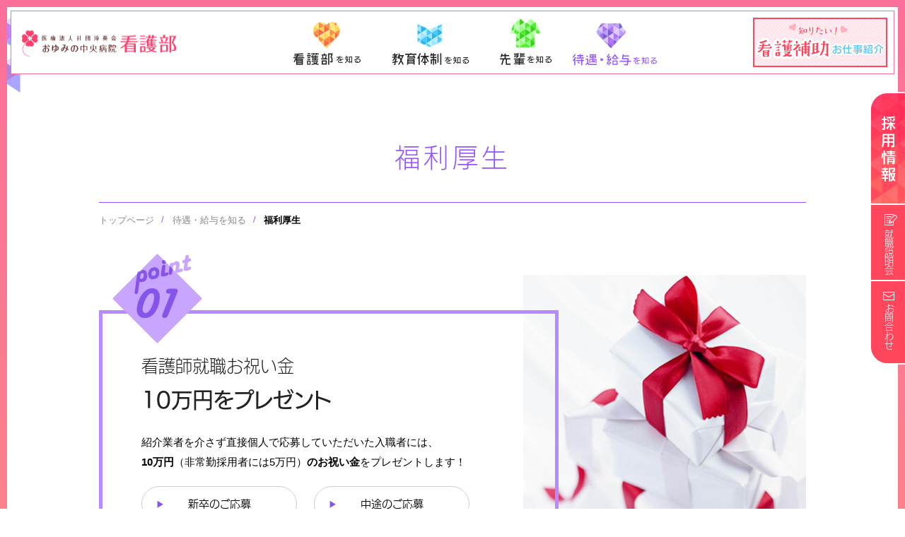

--- FILE ---
content_type: text/html; charset=UTF-8
request_url: https://www.oyumino-nurse.jp/walfare/about/
body_size: 23667
content:
<!DOCTYPE html>
<html lang="ja">

<head>
	<meta charset="UTF-8">
	<title>
		福利厚生 | 待遇・給与を知る | おゆみの中央病院 看護部	</title>
	<meta name="keywords" content="千葉,緑区,看護師,おゆみの中央病院,求人,転職,採用" />
<meta name="description" content="" />
<meta name="author" content="おゆみの中央病院 看護部" />
<meta property="og:title" content="おゆみの中央病院 看護部" />
<meta property="og:type" content="company" />
<meta property="og:url" content="https://www.oyumino-nurse.jp/" />
<meta property="og:image" content="https://www.oyumino-nurse.jp/common/img/ogp.png" />
<meta property="og:site_name" content="おゆみの中央病院 看護部" />
<meta property="og:description" content="千葉県緑区おゆみ野のおゆみの中央病院では、正看護師・准看護師を募集中です。新卒の方、中途採用で転職をお考えの方向けの採用情報を掲載しています。" />
<meta name="viewport" content="width=device-width, initial-scale=1.0" />
<link rel="shortcut icon" href="/favicon.ico" />
<link rel="stylesheet" href="/common/js/lib/mmenu/jquery.mmenu.all.css" media="print, screen and (max-width:949px)" />
<link rel="stylesheet" href="/common/css/mmenu.css?211013" media="print, screen and (max-width:949px)" />
<link rel="stylesheet" href="/common/css/common.css?220203" media="all" />
<link rel="stylesheet" href="/common/css/sp_style.css?211013" media="screen and (max-width:767px)" />
<link rel="stylesheet" href="/common/css/tb_style.css?211013" media="screen and (min-width:768px) and (max-width:949px)" />
<link rel="stylesheet" href="/common/css/pc_style.css?211013" media="screen and (min-width:950px), print" />
<link rel="stylesheet" href="/common/css/tmp_20170829.css" media="all" />
<link rel="stylesheet" href="css/about.css" media="all" />
<noscript>
	<link rel="stylesheet" href="/common/css/noscript.css" type="text/css" />
</noscript>
<script>
  (function(i,s,o,g,r,a,m){i['GoogleAnalyticsObject']=r;i[r]=i[r]||function(){
  (i[r].q=i[r].q||[]).push(arguments)},i[r].l=1*new Date();a=s.createElement(o),
  m=s.getElementsByTagName(o)[0];a.async=1;a.src=g;m.parentNode.insertBefore(a,m)
  })(window,document,'script','https://www.google-analytics.com/analytics.js','ga');

  ga('create', 'UA-4126902-39', 'auto');
  ga('send', 'pageview');

</script>
<!-- Google tag (gtag.js) -->
<script async src="https://www.googletagmanager.com/gtag/js?id=G-VCVR5KTRRV"></script>
<script>
  window.dataLayer = window.dataLayer || [];
  function gtag(){dataLayer.push(arguments);}
  gtag('js', new Date());

  gtag('config', 'G-VCVR5KTRRV');
</script>
<!-- Google Tag Manager -->
<script>(function(w,d,s,l,i){w[l]=w[l]||[];w[l].push({'gtm.start':
new Date().getTime(),event:'gtm.js'});var f=d.getElementsByTagName(s)[0],
j=d.createElement(s),dl=l!='dataLayer'?'&l='+l:'';j.async=true;j.src=
'https://www.googletagmanager.com/gtm.js?id='+i+dl;f.parentNode.insertBefore(j,f);
})(window,document,'script','dataLayer','GTM-WR6XZTP');</script>
<!-- End Google Tag Manager --></head>

<body>
	<div class="root root-other _walfare">
		<div class="root__inner">
			<!-- Google Tag Manager (noscript) -->
<noscript><iframe src="https://www.googletagmanager.com/ns.html?id=GTM-WR6XZTP"
height="0" width="0" style="display:none;visibility:hidden"></iframe></noscript>
<!-- End Google Tag Manager (noscript) -->
<div id="header_container" class="header_container">
	<header id="header" class="header init">
		<div class="skip">
			<p><a href="#main_content" title="ナビゲーションを飛ばす">このページの本文へ移動</a>
			</p>
		</div><a id="open_menu" href="#drawer" class="open_menu pc_none">メニューを開く</a>
		<!-- - include DIR_SITE_INCLUDE . '/menu/pc_menu.php';-->
		<h1 class="header__logo logo"><a href="/" class="a"><img src="/common/img/logo.png" alt="医療法人社団淳英会 おゆみの中央病院 看護部" class="pc_small_none tb_none sp_none"/></a></h1>
		<nav class="header__menu tb_none sp_none">
			<ul class="gnavi">
				<li class="li li-1">
					<a href="/about/" class="a a-1 ">
						<div class="icon">
							<div class="icon__mask_init">
								<div class="icon__mask"></div>
							</div>
							<div class="icon__texture"></div>
						</div>
						<div class="text_area">
							<div class="text_init">
								<div class="text">看護部を知る</div>
							</div>
						</div>
					</a>
				</li>
				<li class="li li-2">
					<a href="/education/" class="a a-2 ">
						<div class="icon">
							<div class="icon__mask_init">
								<div class="icon__mask"></div>
							</div>
							<div class="icon__texture"></div>
						</div>
						<div class="text_area">
							<div class="text_init">
								<div class="text">教育体制を知る</div>
							</div>
						</div>
					</a>
				</li>
				<li class="li li-3">
					<a href="/staff/" class="a a-3 ">
						<div class="icon">
							<div class="icon__mask_init">
								<div class="icon__mask"></div>
							</div>
							<div class="icon__texture"></div>
						</div>
						<div class="text_area">
							<div class="text_init">
								<div class="text">先輩を知る</div>
							</div>
						</div>
					</a>
				</li>
				<li class="li li-4">
					<a href="/walfare/" class="a a-4 selected">
						<div class="icon">
							<div class="icon__mask_init">
								<div class="icon__mask"></div>
							</div>
							<div class="icon__texture"></div>
						</div>
						<div class="text_area">
							<div class="text_init">
								<div class="text">待遇・給与を知る</div>
							</div>
						</div>
					</a>
				</li>
			</ul>
		</nav>
		<div class="header__banner_area init tb_none sp_none pc_small_none">
			<a href="/assistant/" class="banner"><img src="/common/img/banner/header-2.jpg" alt="知りたい! 看護補助 お仕事紹介" />
			</a>
		</div>
		<div class="header__banner_area init tb_none sp_none pc_large_none">
			<a href="/assistant/" class="banner"><img src="/common/img/banner/header-2-tb.jpg" alt="知りたい! 看護補助 お仕事紹介" />
			</a>
		</div>
	</header>
</div>
			<ul class="sticky init sp_none tb_none">
	<li class="li li-1"><a href="/recruit/" class="sticky_recruit">採用情報</a>
	</li>
	<li class="li li-2"><a href="/recruit/visit/" class="sticky_entry">就職説明会<span class="large_only">申し込み</span></a>
	</li>
	<li class="li li-3"><a href="/contact/" class="sticky_contact"><span class="large_only">見学&amp;</span>お問合わせ</a>
	</li>
</ul>
			<section class="container">
				<div class="head_content head_content-sub">
					<h2 class="h2">福利厚生</h2>
					<ul class="breadcrumbs">
						<li><a href="/" class="node">トップページ</a>
						</li>
						<li><a href="/walfare/" class="node">待遇・給与を知る</a>
						</li>
						<li><span class="node">福利厚生</span>
						</li>
					</ul>
				</div>
				<div id="main_content" class="main_content">
					<div class="content_section box_area">
						<div class="box">
							<div class="point"><img src="img/text_01.png" alt="point 01" class="img">
							</div>
							<h3 class="main_text">看護師就職お祝い金<br><strong>10万円をプレゼント</strong></h3>
							<div class="sub_text">
								<p><span class="pc_block tb_block">紹介業者を介さず直接個人で応募していただいた入職者には、</span><em>10万円</em>（非常勤採用者には5万円）<em>のお祝い金</em>をプレゼントします！</p>
							</div>
							<ul class="btn_list cancel">
								<li><a href="/recruit/newgraduate/" class="btn btn-white">新卒のご応募</a>
								</li>
								<li><a href="/recruit/midcareer/" class="btn btn-white">中途のご応募</a>
								</li>
							</ul>
						</div>
						<div class="image"><img src="img/image1.jpg" alt="" class="img">
						</div>
					</div>
					<div class="content_section box_area box_area-rev">
						<div class="box">
							<div class="point"><img src="img/text_02.png" alt="point 02" class="img">
							</div>
							<h3 class="main_text">ママ・パパも安心できる<br><strong>24時間対応の保育環境</strong></h3>
							<div class="sub_text">
								<p><span class="pc_block tb_block">仕事と子育てを両立したい方もご安心ください。</span><em>24時間対応の保育所施設</em>を完備しています！</p>
							</div>
						</div>
						<div class="image"><img src="img/image2.jpg" alt="" class="img">
						</div>
					</div>
					<div class="content_section box_area">
						<div class="box">
							<div class="point"><img src="img/text_03.png" alt="point 03" class="img">
							</div>
							<h3 class="main_text">快適な環境づくりをサポートする<br><strong>安心の住宅補助</strong></h3>
							<div class="sub_text">
								<p><span class="pc_block tb_block">毎月かかる家賃の負担を減らし、</span><span class="pc_block tb_block">働きやすい環境づくりをお手伝いします！</span><span class="pc_block tb_block">法人職員向けの物件は以下をご参照ください。</span>
								</p>
							</div>
							<ul class="cancel _banner_list">
								<li><a href="http://www.homemate.co.jp/houjin-shataku/top.asp?alias=oyumino" target="_blank"><img src="img/homemate_banner.jpg" alt="ホームメイト" class="img"></a>
								</li>
								<li><a href="https://www.starts-ph.co.jp/houjin/110045-1/" target="_blank"><img src="img/ph_banner.jpg" alt="ピタットハウス" class="img"></a>
								</li>
								<li><a href="http://www.keisei-tintai.jp/fw_oyumino/" target="_blank"><img src="img/keisei_banner.jpg" alt="京成不動産" class="img"></a>
								</li>
								<li><a href="https://www.grace-s.co.jp/" target="_blank"><img src="img/grace_banner.jpg" alt="グレイス商会" class="img"></a>
								</li>
							</ul>
						</div>
						<div class="image"><img src="img/image3.jpg" alt="" class="img">
						</div>
					</div>
					<div class="content_section box_area box_area-rev">
						<div class="box">
							<div class="point"><img src="img/text_04.png" alt="point 04" class="img">
							</div>
							<h3 class="main_text">有給取得促進制度で<br><strong>しっかり休暇がとれる</strong></h3>
							<div class="sub_text">
								<p><span class="pc_block tb_block">有給休暇は初年度10日間のほか、年間休日119日。</span><span class="pc_block tb_block">夏季・冬季には有給休暇の取得促進を目的とした、</span><span class="pc_block tb_block">計画的付与を実施しています！</span>
								</p>
							</div>
						</div>
						<div class="image"><img src="img/image4.jpg" alt="" class="img">
						</div>
					</div>
					<div class="content_section _req">
						<div class="req_box">
							<dl>
								<dt>休暇</dt>
								<dd>有給休暇</dd>
								<dt>社会保険</dt>
								<dd>健康保険、厚生年金、雇用保険、労災保険</dd>
								<dt>主要手当以外の手当</dt>
								<dd>危険手当、皆勤手当、食住手当、家族手当など</dd>
								<dt>交通費</dt>
								<dd>自家用車の場合2km以上支給、上限40,000円</dd>
								<dt>退職金制度</dt>
								<dd>あり（勤続3年以上）</dd>
								<dt>永年勤続表彰</dt>
								<dd>あり（勤続10年ごと）</dd>
								<dt>サポート</dt>
								<dd>慶弔見舞金支給、育児休業・介護休業制度</dd>
								<dt>昇給</dt>
								<dd>あり（年1回）※実績による</dd>
								<dt>賞与</dt>
								<dd>年2回（夏季／冬季に基本給の各2ヶ月分）※実績による</dd>
								<dt>保育施設</dt>
								<dd>キッズらんどおゆみの （24時間保育）</dd>
								<dt>資格取得・自己啓発支援</dt>
								<dd>研修・交通費補助あり</dd>
								<dt>進学支援</dt>
								<dd>正看護師資格取得のための勤務調整、休職、入学金補助</dd>
								<dt>職員食堂</dt>
								<dd>あり（1食300円）</dd>
								<dt>親睦会補助</dt>
								<dd>部署や施設職員の親睦を深めるための会（納涼会・歓送迎会・忘年会など）</dd>
								<dt>サークル活動</dt>
								<dd>活動費補助（軽音楽、釣り、フットサル、ソフトバレーなど）</dd>
								<dt>ワクチン接種負担</dt>
								<dd>季節性インフルエンザ・B型肝炎3回接種（1クールなど）</dd>
							</dl>
						</div>
					</div>
					<div class="content_section">
						<div class="content_section-sm"><a href="/recruit/" class="btn btn-large"><span class="scell">採用情報をみる</span></a>
						</div>
					</div>
					<div class="content_section _walfare_footer">
	<div class="walfare_footer_content">
		<div class="_box">
			<div class="_head">
				<div class="_image"><img src="/common/img/walfare/related_title.png" alt="もっと待遇・給与を知る"></div>
			</div>
			<div class="_body">
				<ul class="cancel _link_list">
<li class="li1"><a href="/walfare/about/" class="a1 selected"><span class="text">福利厚生</span></a></li>
<li class="li1"><a href="/walfare/scholarship/" class="a1 "><span class="text">奨学金制度</span></a></li>
				</ul>
			</div>
		</div>
	</div>
</div>
				</div>
			</section>
			<div class="container">
	<div class="content_section">
				<ul class="sub_banner_list">
			<li>
	<a href="/life/spot/" class="banner"><img src="/common/img/banner/life_spot.jpg" alt="病院スタッフおすすめ! 周辺スポット" width="360" />
	</a>
</li>
<li>
	<a href="/life/questionnaire/" class="banner"><img src="/common/img/banner/life_questionnaire.jpg" alt="看護師のホンネがわかる?! 看護部アンケート" width="360" />
	</a>
</li>
<li>
	<a href="/leaflet/" class="banner"><img src="/common/img/banner/leaflet.jpg" alt="パンフレット各種ダウンロードできます!" width="200" />
	</a>
</li>
		</ul>
	</div>
</div>
			<footer class="footer wrapper">
	<div class="container">
		<a id="scroll_to_top" href="#top" class="scroll_to_top"><img src="/common/img/scroll_to_top.png" width="60" alt="TOP" />
		</a>
		<div class="footer__1">
			<div class="footer__menu_area">
				<ul class="footer_menu">
					<li><a href="/about/" class="a1 a1-index a1-index-about ">看護部を知る</a>
					</li>
					<li class="li1"><a href="/about/policy/" class="a1 "><span class="text">看護部の理念・目標</span></a>
</li>
<li class="li1"><a href="/about/department/" class="a1 "><span class="text">部門紹介</span></a>
</li>
<li class="li1"><a href="/about/greeting/" class="a1 "><span class="text">理事長・病院長挨拶</span></a>
</li>
<li class="li1"><a href="/about/central/" class="a1 "><span class="text">おゆみの中央病院の紹介</span></a>
</li>
<li class="li1"><a href="/about/juneikai/" class="a1 "><span class="text">淳英会グループの紹介</span></a>
</li>
<li class="li1"><a href="/about/facilities/" class="a1 "><span class="text">施設・設備について</span></a>
</li>
<li class="li1"><a href="/about/data/" class="a1 "><span class="text">データで見る看護部</span></a>
</li>
				</ul>
				<ul class="footer_menu">
					<li><a href="/education/" class="a1 a1-index a1-index-education ">教育体制を知る</a>
					</li>
					<li class="li1"><a href="/education/lecture/" class="a1 "><span class="text">新人教育について</span></a>
</li>
<li class="li1"><a href="/education/career/" class="a1 "><span class="text">キャリアサポート</span></a>
</li>
				</ul>
				<ul class="footer_menu">
					<li><a href="/staff/" class="a1 a1-index a1-index-staff ">先輩を知る</a>
					</li>
					<li class="li1"><a href="/staff/voice/" class="a1 "><span class="text">淳英会ナースの声</span></a>
</li>
<li class="li1"><a href="/staff/oneday/" class="a1 "><span class="text">看護師の1日</span></a>
</li>
<li class="li1"><a href="/staff/graduated/" class="a1 "><span class="text">出身校一覧</span></a>
</li>

				</ul>
				<ul class="footer_menu">
					<li><a href="/walfare/" class="a1 a1-index a1-index-walfare selected">待遇・給与を知る</a>
					</li>
					<li class="li1"><a href="/walfare/about/" class="a1 selected"><span class="text">福利厚生</span></a></li>
<li class="li1"><a href="/walfare/scholarship/" class="a1 "><span class="text">奨学金制度</span></a></li>
				</ul>
				<ul class="footer_menu">
					<li><a href="/recruit/" class="a1 a1-index a1-index-recruit ">採用情報</a>
					</li>
					<li class="li1"><a href="/recruit/visit/" class="a1 "><span class="text">就職説明会について</span></a>
</li>
<li class="li1"><a href="/recruit/internship/" class="a1 "><span class="text">インターンシップ</span></a>
</li>
<li class="li1"><a href="/recruit/calendar/" class="a1 "><span class="text">就職関連イベントカレンダー</span></a>
</li>
<li class="li1"><a href="/recruit/newgraduate/" class="a1 "><span class="text">新卒採用　募集要項</span></a>
</li>
<li class="li1"><a href="/recruit/midcareer/" class="a1 "><span class="text">中途採用　募集要項</span></a>
</li>
				</ul>
				<ul class="footer_menu pc_none tb_none">
					<li><a href="/access/" class="a1 a1-index a1-index-access ">交通アクセス</a>
					</li>
				</ul>
			</div>
		</div>
		<div class="footer__2">
			<div class="footer__2__1">
				<ul class="contact_area_sp pc_none tb_none">
					<li><a href="/recruit/visit/form/" class="btn btn_sm-entry">就職説明会</a></li>
					<li><a href="/contact/" class="btn btn_sm-contact">見学&amp;お問合わせ</a></li>
				</ul>
				<a href="/" class="logo"><img src="/common/img/logo-footer.png" alt="医療法人社団淳英会 おゆみの中央病院 看護部" />
				</a>
				<div class="address_area"><span class="cell">〒266-0033</span><span class="cell address_area__cell">千葉市緑区おゆみ野南6丁目49番地9</span><span class="cell address_area__cell"><a href="/access/" class="btn_sm_gray sp_none">交通アクセス</a></span>
				</div>
				<ul class="tel_area">
					<li><span class="cell2"></span><a href="tel:043-300-3140" class="cell2 tel tel-1 tel_link">043-300-3140</a>
					</li>
				</ul>
			</div>
			<div class="footer__2__2">
				<ul class="contact_area sp_none">
					<li><a href="/recruit/visit/form/" class="btn_sm btn_sm-entry">就職説明会</a>
					</li>
					<li><a href="/contact/" class="btn_sm btn_sm-contact">見学&amp;お問合わせ</a>
					</li>
				</ul>
				<div class="banner_area">
					<ul class="banner_list">
						<li>
							<a href="/life/" class="banner"><img src="/common/img/banner/footer-1.jpg" alt="見たい! 聞きたい! おゆみの LIFE" />
							</a>
						</li>
						<li class="pc_none">
							<a href="/assistant/" class="banner"><img src="/common/img/banner/footer-2.jpg" alt="知りたい! 看護補助 お仕事紹介" />
							</a>
						</li>
					</ul>
				</div>
			</div>
		</div>
		<div class="footer__3">
			<ul class="footer_menu2">
				<li><a href="/news/" class="a">トピックス</a>
				</li>
				<li><a href="/privacy/" class="a">プライバシーポリシー</a>
				</li>
				<li><a href="/sitemap/" class="a">サイトマップ</a>
				</li>
			</ul>
			<div class="copyright">© Medical Association Juneikai.</div>
		</div>
	</div>
</footer>
		</div>
	</div>
	<nav id="drawer" class="drawer pc_none">
	<ul>
		<li class="drawer__head"><a href="/" class="drawer__head__top">トップページへ</a><a id="close_menu" href="#" class="close_menu">メニューを閉じる</a>
		</li>
		<li><a href="/about/" class="drawer__a drawer__a-about">看護部を知る</a>
			<ul>
				<li class="li1"><a href="/about/policy/" class="a1 "><span class="text">看護部の理念・目標</span></a>
</li>
<li class="li1"><a href="/about/department/" class="a1 "><span class="text">部門紹介</span></a>
</li>
<li class="li1"><a href="/about/greeting/" class="a1 "><span class="text">理事長・病院長挨拶</span></a>
</li>
<li class="li1"><a href="/about/central/" class="a1 "><span class="text">おゆみの中央病院の紹介</span></a>
</li>
<li class="li1"><a href="/about/juneikai/" class="a1 "><span class="text">淳英会グループの紹介</span></a>
</li>
<li class="li1"><a href="/about/facilities/" class="a1 "><span class="text">施設・設備について</span></a>
</li>
<li class="li1"><a href="/about/data/" class="a1 "><span class="text">データで見る看護部</span></a>
</li>
			</ul>
		</li>
		<li><a href="/education/" class="drawer__a drawer__a-edu">教育体制を知る</a>
			<ul>
				<li class="li1"><a href="/education/lecture/" class="a1 "><span class="text">新人教育について</span></a>
</li>
<li class="li1"><a href="/education/career/" class="a1 "><span class="text">キャリアサポート</span></a>
</li>
			</ul>
		</li>
		<li><a href="/staff/" class="drawer__a drawer__a-staff">先輩を知る</a>
			<ul>
				<li class="li1"><a href="/staff/voice/" class="a1 "><span class="text">淳英会ナースの声</span></a>
</li>
<li class="li1"><a href="/staff/oneday/" class="a1 "><span class="text">看護師の1日</span></a>
</li>
<li class="li1"><a href="/staff/graduated/" class="a1 "><span class="text">出身校一覧</span></a>
</li>

			</ul>
		</li>
		<li><a href="/walfare/" class="drawer__a drawer__a-walfare">待遇・給与を知る</a>
			<ul>
				<li class="li1"><a href="/walfare/about/" class="a1 selected"><span class="text">福利厚生</span></a></li>
<li class="li1"><a href="/walfare/scholarship/" class="a1 "><span class="text">奨学金制度</span></a></li>
			</ul>
		</li>
		<li class="li-bottom li-bottom-1">
			<a href="/life/"><img src="/common/img/banner/header-1-tb.jpg" alt="見たい! 聞きたい! おゆみの LIFE" class="img banner" />
			</a>
			<a href="/assistant/"><img src="/common/img/banner/header-2-tb.jpg" alt="知りたい! 看護補助 お仕事紹介" class="img banner" />
			</a>
		</li>
		<li class="li-bottom li-bottom-2"><a href="/recruit/">採用情報</a>
		</li>
		<li class="li-bottom li-bottom-3"><span><a href="/recruit/visit/"><span class="icon-entry">就職説明会</span>
			</a>
			</span><span><a href="/contact/"><span class="icon-contact">見学&amp;お問合わせ</span>
			</a>
			</span>
		</li>
		<li class="li-bottom li-bottom-4"><a href="/access/" class="btn">交通アクセス</a>
		</li>
	</ul>
</nav>
	<script type="text/JavaScript" src="/common/js/lib/jquery-3.1.1.min.js"></script>
<script type="text/JavaScript" src="/common/js/lib/jquery.easing.1.3.js"></script>
<script type="text/JavaScript" src="/common/js/lib/mmenu/jquery.mmenu.all.min.js"></script>
<script type="text/JavaScript" src="/common/js/lib/js.cookie.js"></script>
<script type="text/JavaScript" src="/common/js/general.js?201703274"></script>
<script type="text/javascript" src="//webfont.fontplus.jp/accessor/script/fontplus.js?C3Lq5Sn4pt8%3D&amp;pm=1&amp;aa=1" charset="utf-8"></script>
<script src="/common/js/lib/gsap/gsap.min.js"></script>
<script src="/common/js/lib/gsap/ScrollTrigger.min.js"></script>
</body>

</html>


--- FILE ---
content_type: text/css
request_url: https://www.oyumino-nurse.jp/common/css/common.css?220203
body_size: 120377
content:
@charset "UTF-8";
/*! normalize.css v5.0.0 | MIT License | github.com/necolas/normalize.css */
/**
 * 1. Change the default font family in all browsers (opinionated).
 * 2. Correct the line height in all browsers.
 * 3. Prevent adjustments of font size after orientation changes in
 *    IE on Windows Phone and in iOS.
 */
/* Document
   ========================================================================== */
html {
	font-family: sans-serif;
	/* 1 */
	line-height: 1.15;
	/* 2 */
	-ms-text-size-adjust: 100%;
	/* 3 */
	-webkit-text-size-adjust: 100%;
	/* 3 */
}

/* Sections
   ========================================================================== */
/**
 * Remove the margin in all browsers (opinionated).
 */
body {
	margin: 0;
}

/**
 * Add the correct display in IE 9-.
 */
article,
aside,
footer,
header,
nav,
section {
	display: block;
}

/**
 * Correct the font size and margin on `h1` elements within `section` and
 * `article` contexts in Chrome, Firefox, and Safari.
 */
h1 {
	font-size: 2em;
	margin: 0.67em 0;
}

/* Grouping content
   ========================================================================== */
/**
 * Add the correct display in IE 9-.
 * 1. Add the correct display in IE.
 */
figcaption,
figure,
main {
	/* 1 */
	display: block;
}

/**
 * Add the correct margin in IE 8.
 */
figure {
	margin: 1em 40px;
}

/**
 * 1. Add the correct box sizing in Firefox.
 * 2. Show the overflow in Edge and IE.
 */
hr {
	box-sizing: content-box;
	/* 1 */
	height: 0;
	/* 1 */
	overflow: visible;
	/* 2 */
}

/**
 * 1. Correct the inheritance and scaling of font size in all browsers.
 * 2. Correct the odd `em` font sizing in all browsers.
 */
pre {
	font-family: monospace, monospace;
	/* 1 */
	font-size: 1em;
	/* 2 */
}

/* Text-level semantics
   ========================================================================== */
/**
 * 1. Remove the gray background on active links in IE 10.
 * 2. Remove gaps in links underline in iOS 8+ and Safari 8+.
 */
a {
	background-color: transparent;
	/* 1 */
	-webkit-text-decoration-skip: objects;
	/* 2 */
}

/**
 * Remove the outline on focused links when they are also active or hovered
 * in all browsers (opinionated).
 */
a:active,
a:hover {
	outline-width: 0;
}

/**
 * 1. Remove the bottom border in Firefox 39-.
 * 2. Add the correct text decoration in Chrome, Edge, IE, Opera, and Safari.
 */
abbr[title] {
	border-bottom: none;
	/* 1 */
	text-decoration: underline;
	/* 2 */
	text-decoration: underline dotted;
	/* 2 */
}

/**
 * Prevent the duplicate application of `bolder` by the next rule in Safari 6.
 */
b,
strong {
	font-weight: inherit;
}

/**
 * Add the correct font weight in Chrome, Edge, and Safari.
 */
b,
strong {
	font-weight: bolder;
}

/**
 * 1. Correct the inheritance and scaling of font size in all browsers.
 * 2. Correct the odd `em` font sizing in all browsers.
 */
code,
kbd,
samp {
	font-family: monospace, monospace;
	/* 1 */
	font-size: 1em;
	/* 2 */
}

/**
 * Add the correct font style in Android 4.3-.
 */
dfn {
	font-style: italic;
}

/**
 * Add the correct background and color in IE 9-.
 */
mark {
	background-color: #ff0;
	color: #000;
}

/**
 * Add the correct font size in all browsers.
 */
small {
	font-size: 80%;
}

/**
 * Prevent `sub` and `sup` elements from affecting the line height in
 * all browsers.
 */
sub,
sup {
	font-size: 75%;
	line-height: 0;
	position: relative;
	vertical-align: baseline;
}

sub {
	bottom: -0.25em;
}

sup {
	top: -0.5em;
}

/* Embedded content
   ========================================================================== */
/**
 * Add the correct display in IE 9-.
 */
audio,
video {
	display: inline-block;
}

/**
 * Add the correct display in iOS 4-7.
 */
audio:not([controls]) {
	display: none;
	height: 0;
}

/**
 * Remove the border on images inside links in IE 10-.
 */
img {
	border-style: none;
}

/**
 * Hide the overflow in IE.
 */
svg:not(:root) {
	overflow: hidden;
}

/* Forms
   ========================================================================== */
/**
 * 1. Change the font styles in all browsers (opinionated).
 * 2. Remove the margin in Firefox and Safari.
 */
button,
input,
optgroup,
select,
textarea {
	font-family: sans-serif;
	/* 1 */
	font-size: 100%;
	/* 1 */
	line-height: 1.15;
	/* 1 */
	margin: 0;
	/* 2 */
}

/**
 * Show the overflow in IE.
 * 1. Show the overflow in Edge.
 */
button,
input {
	/* 1 */
	overflow: visible;
}

/**
 * Remove the inheritance of text transform in Edge, Firefox, and IE.
 * 1. Remove the inheritance of text transform in Firefox.
 */
button,
select {
	/* 1 */
	text-transform: none;
}

/**
 * 1. Prevent a WebKit bug where (2) destroys native `audio` and `video`
 *    controls in Android 4.
 * 2. Correct the inability to style clickable types in iOS and Safari.
 */
button,
html [type="button"],
[type="reset"],
[type="submit"] {
	-webkit-appearance: button;
	/* 2 */
}

/**
 * Remove the inner border and padding in Firefox.
 */
button::-moz-focus-inner,
[type="button"]::-moz-focus-inner,
[type="reset"]::-moz-focus-inner,
[type="submit"]::-moz-focus-inner {
	border-style: none;
	padding: 0;
}

/**
 * Restore the focus styles unset by the previous rule.
 */
button:-moz-focusring,
[type="button"]:-moz-focusring,
[type="reset"]:-moz-focusring,
[type="submit"]:-moz-focusring {
	outline: 1px dotted ButtonText;
}

/**
 * Change the border, margin, and padding in all browsers (opinionated).
 */
fieldset {
	border: 1px solid #c0c0c0;
	margin: 0 2px;
	padding: 0.35em 0.625em 0.75em;
}

/**
 * 1. Correct the text wrapping in Edge and IE.
 * 2. Correct the color inheritance from `fieldset` elements in IE.
 * 3. Remove the padding so developers are not caught out when they zero out
 *    `fieldset` elements in all browsers.
 */
legend {
	box-sizing: border-box;
	/* 1 */
	color: inherit;
	/* 2 */
	display: table;
	/* 1 */
	max-width: 100%;
	/* 1 */
	padding: 0;
	/* 3 */
	white-space: normal;
	/* 1 */
}

/**
 * 1. Add the correct display in IE 9-.
 * 2. Add the correct vertical alignment in Chrome, Firefox, and Opera.
 */
progress {
	display: inline-block;
	/* 1 */
	vertical-align: baseline;
	/* 2 */
}

/**
 * Remove the default vertical scrollbar in IE.
 */
textarea {
	overflow: auto;
}

/**
 * 1. Add the correct box sizing in IE 10-.
 * 2. Remove the padding in IE 10-.
 */
[type="checkbox"],
[type="radio"] {
	box-sizing: border-box;
	/* 1 */
	padding: 0;
	/* 2 */
}

/**
 * Correct the cursor style of increment and decrement buttons in Chrome.
 */
[type="number"]::-webkit-inner-spin-button,
[type="number"]::-webkit-outer-spin-button {
	height: auto;
}

/**
 * 1. Correct the odd appearance in Chrome and Safari.
 * 2. Correct the outline style in Safari.
 */
[type="search"] {
	-webkit-appearance: textfield;
	/* 1 */
	outline-offset: -2px;
	/* 2 */
}

/**
 * Remove the inner padding and cancel buttons in Chrome and Safari on macOS.
 */
[type="search"]::-webkit-search-cancel-button,
[type="search"]::-webkit-search-decoration {
	-webkit-appearance: none;
}

/**
 * 1. Correct the inability to style clickable types in iOS and Safari.
 * 2. Change font properties to `inherit` in Safari.
 */
::-webkit-file-upload-button {
	-webkit-appearance: button;
	/* 1 */
	font: inherit;
	/* 2 */
}

/* Interactive
   ========================================================================== */
/*
 * Add the correct display in IE 9-.
 * 1. Add the correct display in Edge, IE, and Firefox.
 */
details,
menu {
	display: block;
}

/*
 * Add the correct display in all browsers.
 */
summary {
	display: list-item;
}

/* Scripting
   ========================================================================== */
/**
 * Add the correct display in IE 9-.
 */
canvas {
	display: inline-block;
}

/**
 * Add the correct display in IE.
 */
template {
	display: none;
}

/* Hidden
   ========================================================================== */
/**
 * Add the correct display in IE 10-.
 */
[hidden] {
	display: none;
}

html, body, div, span, applet, object, iframe, h1, h2, h3, h4, h5, h6, p, blockquote, pre, a, abbr, acronym, address, big, cite, code, del, dfn, em, img, ins, kbd, q, s, samp, small, strike, strong, sub, sup, tt, var, b, u, i, center, dl, dt, dd, ol, ul, li, fieldset, form, label, legend, table, caption, tbody, tfoot, thead, tr, th, td, article, aside, canvas, details, embed, figure, figcaption, footer, header, hgroup, menu, nav, output, ruby, section, summary, time, mark, audio, video {
	margin: 0;
	padding: 0;
	border: 0;
}

/**************************
Compass Text Replacement
*/
/**************************
Inline List
*/
/**************************
Inline Block List
*/
/**************************
horizontal-list
*/
/**************************
Bullets
*/
/* simple clearfix */
/**************************
@mixin for sprite
*/
/**************************
Compass Text Replacement
*/
/**************************
Inline List
*/
/**************************
Inline Block List
*/
/**************************
horizontal-list
*/
/**************************
Bullets
*/
/* simple clearfix */
/**************************
@mixin for sprite
*/
/***********************************************************************
 ***********************************************************************
 ***********************************************************************

## Foundation
ブラウザ仕様をフラットにする

文字色 : palette('color');
リンク : $link_color
ホバー : $hover_color

*/
body {
	-webkit-font-smoothing: antialiased;
}

html, body, div, span, applet, object, iframe, h1, h2, h3, h4, h5, h6, p, blockquote, pre, a, abbr, acronym, address, big, cite, code, del, dfn, em, img, ins, kbd, q, s, samp, small, strike, strong, sub, sup, tt, var, b, u, i, center, dl, dt, dd, ol, ul, li, fieldset, form, label, legend, table, caption, tbody, tfoot, thead, tr, th, td, article, aside, canvas, details, embed, figure, figcaption, footer, header, hgroup, menu, nav, output, ruby, section, summary, time, mark, audio, video {
	margin: 0;
	padding: 0;
	border: 0;
}

li {
	list-style: none;
}

input,
textarea {
	outline: 0;
}

input::-moz-placeholder {
	color: #666;
	opacity: .75;
}

input::-webkit-input-placeholder {
	color: #666;
	opacity: .75;
}

input:-ms-input-placeholder {
	color: #666;
	opacity: .75;
}

.none {
	display: none;
}

body {
	font-family: "ヒラギノ角ゴ Pro W3", "Hiragino Kaku Gothic Pro", "メイリオ", Meiryo, Osaka, "ＭＳ Ｐゴシック", "MS PGothic", sans-serif;
	font-weight: normal;
	font-size: 1rem;
	line-height: 1.7;
	background: #fff;
	color: #000;
}

.gmap {
	background-color: #eee;
	max-width: 100%;
}

.gmap > iframe {
	max-width: 100%;
}

.gmap > img {
	max-width: 100%;
}

.gcalendar {
	max-width: 100%;
}

.gcalendar > iframe {
	max-width: 100%;
}

.gcalendar > img {
	max-width: 100%;
}

.twitter {
	overflow: hidden;
}

.twitter > iframe {
	margin-left: auto;
	margin-right: auto;
}

.img {
	max-width: 100%;
}

img.border {
	border: 1px solid #d2d2d2;
}

/***********************************************************************
 ***********************************************************************
 ***********************************************************************

## Utility - Cosmetic

ユーティリティー設定。
このサイト専用というわけでもない共通設定。

*/
/*

<div class="_h3">.bold</div>

太字。

	<span class="bold">太い文字</span><br>
	<span class="em">太い文字</span>

*/
em,
.bold,
.em {
	font-weight: bold;
	font-style: normal;
}

/*

<div class="_h3">.underline</div>

下線。

	<span class="underline">テキスト</span><br>

*/
.underline {
	text-decoration: underline;
}

/*

<div class="_h3">.red .caution</div>

赤文字。

	<span class="caution">赤い文字</span><br>
	<span class="red">赤い文字</span>

*/
.caution,
.red_text {
	color: #db3d3d;
	-webkit-text-decoration-color: #db3d3d;
	        text-decoration-color: #db3d3d;
}

/*

<div class="_h3">.orange_text</div>

オレンジ文字。

	<span class="orange_text">オレンジ文字</span>

*/
.orange_text {
	color: "";
}

.orange_text2 {
	color: #fa709a;
}

/*

<div class="_h3">.white_text</div>

白文字。

	<span class="white_text">オレンジ文字</span>

*/
.white_text {
	color: #fff;
}

/*

<div class="_h3">.blue_text</div>

時々使う青文字

	<div class="blue_text">テキスト</div>

*/
.blue_text {
	color: "";
	font-weight: bold;
}

.small_text {
	font-size: 0.75rem;
}

/*

<div class="_h3">.yellow_text</div>

時々使う青文字

	<div class="yellow_text">テキスト</div>

*/
.yellow_text {
	color: #a67f07;
	font-weight: bold;
}

/*

<div class="_h3">.gray_text</div>

時々使う灰色文字

	<div class="gray_text">テキスト</div>

*/
.gray_text {
	color: #888;
}

/*

<div class="_h3">.pink_text</div>

ピンク文字

	<div class="pink_text">テキスト</div>

*/
.pink_text {
	color: #ff7bac;
}

/*

<div class="_h3">.center</div>

適当に中央によせたい。

3つ指定してます
margin-left: auto;
margin-right: auto;
text-align: center;

	<div class="center">テキスト</div>

*/
.center {
	display: block;
	margin-left: auto;
	margin-right: auto;
	text-align: center;
}

/*

<div class="_h3">.center_position</div>

画像を適当に中央によせたい。
親要素に relative が必要
width と height は個別に指定した方がいい

	<div class='line'>
		<img class="center_position" src="http://placehold.it/100x100" alt="">
	</div>

*/
.center_position {
	position: absolute;
	top: 50%;
	left: 50%;
	-webkit-transform: translate(-50%, -50%);
	    -ms-transform: translate(-50%, -50%);
	        transform: translate(-50%, -50%);
}

/*

<div class="_h3">.center_text</div>

text-align: right 。 float はしない。

	<div class="center_text">テキスト</div>

*/
.center_text {
	text-align: center;
}

/*

<div class="_h3">.right_text</div>

text-align: right 。 float はしない。

	<div class="right_text">テキスト</div>

*/
.right_text {
	text-align: right;
}

.float_right {
	float: right;
	padding-left: .5em;
	padding-bottom: .5em;
}

.float_left {
	float: left;
	padding-right: .5em;
	padding-bottom: .5em;
}

.clear_both {
	clear: both;
}

/*

<div class="_h3">.clearfix</div>

	<div class="clearfix">テキスト</div>

*/
.clearfix::after {
	content: '';
	display: block;
	height: 0;
	clear: both;
	visibility: hidden;
}

.clearfix {
	display: inline-block;
}

* html .clearfix {
	height: 1%;
}

.clearfix {
	display: block;
}

/*

<div class="_h3">.clear</div>

clear: both; だけしたい時。

	<div class="clear">テキスト</div>

*/
.clear {
	clear: both;
}

/*

<div class="_h3">.no_text</div>

背景画像だけを表示して、テキストを吹き飛ばして非表示にしたい。 text-indent: 120%;
(下記例の info_title _hosp クラスはサンプルをわかりやすくするための指定。)

	<div class="info_title _hosp no_text">テキスト</div>

.no_text {
	text-indent: 120%;
	line-height: 0;
	white-space: nowrap;
	overflow: hidden;
	display: block;
}
*/
.no_text,
.hide-text {
	text-indent: -119988px;
	overflow: hidden;
	text-align: left;
}

/*

<div class="_h3">.on_opacity</div>

:hover で透明化する aタグ。 opacity はサイト統一と考えて、基本ここにしか書いていません。

	<a href="#" class="on_opacity">マウスオーバーで透明化するリンクテキスト</a>

*/
.on_opacity:hover {
	text-decoration: none;
	opacity: 0.7;
	-webkit-transition: 0.2s opacity;
	transition: 0.2s opacity;
}

/*

<div class="_h3">.ellipsis</div>

領域からはみ出た場合に「...」を表示する。ブラウザの挙動がおかしいのであまりにあてにしない。

	<div class="ellipsis" style="width: 100px;">長いテキスト長いテキスト長いテキスト長いテキスト</div>

*/
.ellipsis {
	text-overflow: ellipsis;
	overflow: hidden;
	white-space: nowrap;
}

/*

<div class="_h3">.no_wrap</div>

改行せず、領域を貫通するテキスト。 PCのために書く時、SPで改行をせず表示が壊れないかに注意。

	<div class="no_wrap">テキスト</div>

*/
.no_wrap {
	white-space: nowrap;
}

.inline {
	display: inline;
}

/*

<div class="_h3">.mb_1em</div>

*/
.root .main_content .mb_2em {
	margin-bottom: 2em;
}

.root .main_content .mb_1_5em {
	margin-bottom: 1.5em;
}

.root .main_content .mb_1em {
	margin-bottom: 1em;
}

.root .main_content .mb_05em {
	margin-bottom: .5em;
}

.root .main_content .mb_0em,
.root .main_content .no_mb {
	margin-bottom: 0;
}

/*

<div class="_h3">.tel</div>

comment

	<div class="fot_m">外来診療</div>

*/
.tel_link {
	word-wrap: break-word;
}

.mail_link {
	word-wrap: break-word;
	color: #0f65f4;
}

.mincho {
	font-family: "YuMincho", "游明朝", "ヒラギノ明朝 ProN W6", "HiraMinProN-W6", "HG明朝E", "ＭＳ Ｐ明朝", "MS PMincho", "MS 明朝", serif;
	font-weight: normal;
}

/**************************
.image_radius
*/
.image_radius {
	border-radius: 5px;
}

.root .no_radius {
	border-radius: inherit;
}

/**************************
.skip
*/
.skip {
	border-style: none;
	height: 0;
	margin: 0;
	overflow: hidden;
	padding: 0;
	position: absolute;
	right: 0;
	top: 0;
	width: 0;
	z-index: 100;
}

.fb_page_container {
	margin-left: auto;
	margin-right: auto;
	text-align: center;
}

/**************************
Compass Text Replacement
*/
/**************************
Inline List
*/
/**************************
Inline Block List
*/
/**************************
horizontal-list
*/
/**************************
Bullets
*/
/* simple clearfix */
/**************************
@mixin for sprite
*/
/***********************************************************************
 ***********************************************************************
 ***********************************************************************

## Component - Base

コンポーネント設定。
各ページでよく使い回す記述。
このサイト専用の共通設定。


*/
.container_width_100 {
	width: auto;
	max-width: inherit;
	margin-right: calc(50% - 50vw);
	margin-left: calc(50% - 50vw);
	padding-left: 10px;
	padding-right: 10px;
}

@media only screen and (min-width: 1300px) and (max-width: 1459px) {
	.container_width_100 {
		margin-right: calc(50% - 50vw - 110px);
		margin-left: calc(50% - 50vw - 110px);
	}
}

/**************************
heading
*/
.h2 {
	font-family: "FOT-UD角ゴ_ラージ Pr6 L", "UDKakugo_LargePr6-L", "ヒラギノ角ゴ Pro W3", "Hiragino Kaku Gothic Pro", "メイリオ", Meiryo, Osaka, "ＭＳ Ｐゴシック", "MS PGothic", sans-serif;
	font-weight: normal;
	text-align: center;
	line-height: 1.3;
	color: #69448c;
	border-bottom: 1px solid #ccc;
	letter-spacing: .14em;
}

.root-about .h2 {
	color: #ff4f12;
	border-bottom-color: #ff4f12;
}

.root-education .h2 {
	color: #0855d5;
	border-bottom-color: #0855d5;
}

.root-staff .h2 {
	color: #00bb23;
	border-bottom-color: #00bb23;
}

.root-recruit .h2 {
	color: #ff465d;
	border-bottom-color: #ff465d;
}

.h3 {
	padding-top: 35px;
	padding-bottom: 35px;
	font-size: 1.75rem;
	color: #ff4f12;
	text-align: center;
	line-height: 1.3;
	letter-spacing: .1em;
}

.h3::after {
	background-image: url(/common/img/sprite-icon.png);
	background-position: 0px -427px;
	width: 22px;
	height: 16px;
	background-size: 150px 1353px;
	margin-top: 32px;
	content: '';
	display: block;
	margin-left: auto;
	margin-right: auto;
}

.root-about .h3 {
	color: #ff4f12;
	border-bottom-color: #ff4f12;
}

.root-about .h3::after {
	background-image: url(/common/img/sprite-icon.png);
	background-position: 0px -427px;
	width: 22px;
	height: 16px;
	background-size: 150px 1353px;
}

.root-education .h3 {
	color: #0855d5;
	border-bottom-color: #0855d5;
}

.root-education .h3::after {
	background-image: url(/common/img/sprite-icon.png);
	background-position: 0px -532px;
	width: 22px;
	height: 16px;
	background-size: 150px 1353px;
}

.root-staff .h3 {
	color: #00bb23;
	border-bottom-color: #00bb23;
}

.root-staff .h3::after {
	background-image: url(/common/img/sprite-icon.png);
	background-position: 0px -595px;
	width: 22px;
	height: 16px;
	background-size: 150px 1353px;
}

.root-recruit .h3 {
	color: #ff465d;
	border-bottom-color: #ff465d;
}

.root-recruit .h3::after {
	background-image: url(/common/img/sprite-icon.png);
	background-position: 0px -574px;
	width: 22px;
	height: 16px;
	background-size: 150px 1353px;
}

.root-other .h3 {
	color: #69448c;
	border-bottom-color: #69448c;
}

.root-other .h3::after {
	background-image: url(/common/img/sprite-icon.png);
	background-position: 0px -553px;
	width: 22px;
	height: 16px;
	background-size: 150px 1353px;
}

.root-other .h3 {
	color: #000;
}

.h3_bold {
	font-family: "FOT-UD角ゴ_ラージ Pr6 M", "UDKakugo_LargePr6-M", "ヒラギノ角ゴ Pro W3", "Hiragino Kaku Gothic Pro", "メイリオ", Meiryo, Osaka, "ＭＳ Ｐゴシック", "MS PGothic", sans-serif;
	font-weight: normal;
	font-size: 1.875rem;
	line-height: 1.4;
	margin-bottom: .8em;
	letter-spacing: .13em;
}

.root-about .h3_bold {
	color: #ff4f12;
}

.root-education .h3_bold {
	color: #0855d5;
}

.root-staff .h3_bold {
	color: #00bb23;
}

.root-recruit .h3_bold {
	color: #ff465d;
}

.h3_bold-1 {
	font-size: 1.5rem;
	color: #000;
	margin-bottom: .4em;
}

.h4 {
	font-size: 1.125rem;
	line-height: 1.5;
	padding-bottom: 2em;
}

.h4::after {
	content: '';
	display: block;
	margin-top: .4em;
	height: 3px;
	width: 50px;
	background-color: #ccc;
}

.root-about .h4::after {
	background-color: #ff4f12;
}

.root-education .h4::after {
	background-color: #0855d5;
}

.root-staff .h4::after {
	background-color: #00bb23;
}

.root-recruit .h4::after {
	background-color: #ff465d;
}

.h-dot {
	position: relative;
	left: 0;
	padding-left: 15px;
	font-size: 0.938rem;
	font-weight: normal;
	margin-bottom: .7em;
}

.h-dot::before {
	background-image: url(/common/img/sprite-icon.png);
	background-position: 0px -72px;
	width: 7.5px;
	height: 7.5px;
	background-size: 150px 1353px;
	content: '';
	display: block;
	position: absolute;
	left: 0;
	top: 50%;
	-webkit-transform: translateY(-50%);
	    -ms-transform: translateY(-50%);
	        transform: translateY(-50%);
}

/*

<div class="_h3">.large_text</div>

大きい文字。

	<span class="large_text">テキスト</span><br>

*/
.large_text {
	font-family: "FOT-UD角ゴ_ラージ Pr6 M", "UDKakugo_LargePr6-M", "ヒラギノ角ゴ Pro W3", "Hiragino Kaku Gothic Pro", "メイリオ", Meiryo, Osaka, "ＭＳ Ｐゴシック", "MS PGothic", sans-serif;
	font-weight: normal;
	font-size: 1.25rem;
	font-weight: normal;
	line-height: 2;
}

.large_text.red_text {
	color: #ff4f12;
}

.push_text {
	font-size: 1.25rem;
	font-weight: bold;
	color: #fa709a;
	line-height: 1.5;
}

.push_text-blue {
	color: "";
}

/**************************
.main_content
*/
.main_content .table,
.main_content .table-borderd,
.main_content .wpnews table {
	width: 100%;
	border-collapse: collapse;
	margin-bottom: 2em;
}

.main_content .table caption,
.main_content .table-borderd caption,
.main_content .wpnews table caption {
	display: none;
}

.main_content .table caption.cap,
.main_content .table-borderd caption.cap,
.main_content .wpnews table caption.cap {
	display: block;
	text-align: left;
	font-weight: bold;
	font-size: 0.875rem;
	color: "";
	padding-bottom: .5em;
}

.main_content .table th,
.main_content .table td,
.main_content .table-borderd th,
.main_content .table-borderd td,
.main_content .wpnews table th,
.main_content .wpnews table td {
	vertical-align: top;
	font-weight: normal;
	border: 1px solid #ccc;
	font-size: 0.875rem;
	padding: .7em 1em;
	box-sizing: border-box;
	line-height: 1.7;
}

.main_content .table th p,
.main_content .table td p,
.main_content .table-borderd th p,
.main_content .table-borderd td p,
.main_content .wpnews table th p,
.main_content .wpnews table td p {
	font-size: 0.875rem;
	line-height: 1.4;
}

.main_content .table th ul li:not(:last-child),
.main_content .table th ol li:not(:last-child),
.main_content .table td ul li:not(:last-child),
.main_content .table td ol li:not(:last-child),
.main_content .table-borderd th ul li:not(:last-child),
.main_content .table-borderd th ol li:not(:last-child),
.main_content .table-borderd td ul li:not(:last-child),
.main_content .table-borderd td ol li:not(:last-child),
.main_content .wpnews table th ul li:not(:last-child),
.main_content .wpnews table th ol li:not(:last-child),
.main_content .wpnews table td ul li:not(:last-child),
.main_content .wpnews table td ol li:not(:last-child) {
	margin-bottom: .3em;
}

.main_content .table th,
.main_content .table-borderd th,
.main_content .wpnews table th {
	background-color: #ebf3de;
	color: #000;
	font-weight: bold;
}

.main_content .table tbody th,
.main_content .table-borderd tbody th,
.main_content .wpnews table tbody th {
	width: 12em;
}

.main_content .table + .right_text,
.main_content .table-borderd + .right_text,
.main_content .wpnews table + .right_text {
	margin-top: -1.5em;
}

.main_content .table-noborder {
	font-size: 0.938rem;
}

.main_content .table-noborder th,
.main_content .table-noborder td {
	border: 0 none;
	background-color: transparent;
	text-align: left;
	vertical-align: top;
}

.main_content .table-noborder-table td {
	padding-bottom: 2em;
}

.main_content ul:not(.cancel) {
	font-size: 0.938rem;
	margin-bottom: 1em;
}

.main_content ul:not(.cancel) > li {
	padding-left: 16px;
	line-height: 1.5;
	margin-bottom: .8em;
	position: relative;
	top: 0;
	left: 0;
}

.main_content ul:not(.cancel) > li:last-child {
	margin-bottom: 0;
}

.main_content ul:not(.cancel) > li::before {
	background-image: url(/common/img/sprite-icon.png);
	background-position: 0px -60px;
	width: 7px;
	height: 7px;
	background-size: 150px 1353px;
	content: '';
	display: block;
	font-size: 1.75rem;
	position: absolute;
	top: .25em;
	left: 0;
}

.root-about .main_content ul:not(.cancel) > li::before {
	background-image: url(/common/img/sprite-icon.png);
	background-position: 0px -84.5px;
	width: 7.5px;
	height: 7.5px;
	background-size: 150px 1353px;
}

.root-recruit .main_content ul:not(.cancel) > li::before {
	background-image: url(/common/img/sprite-icon.png);
	background-position: 0px -24px;
	width: 7px;
	height: 7px;
	background-size: 150px 1353px;
}

.main_content .wpnews__content ul > li {
	margin-bottom: .5em;
	padding-left: 12px;
}

.main_content .wpnews__content ul > li::before {
	background-image: url(/common/img/sprite-icon.png);
	background-position: 0px -448px;
	width: 4px;
	height: 16px;
	background-size: 150px 1353px;
	top: .1em;
}

.main_content .ul-normal:not(.cancel) > li {
	margin-bottom: .5em;
	padding-left: 12px;
}

.main_content .ul-normal:not(.cancel) > li::before {
	background-image: url(/common/img/sprite-icon.png);
	background-position: 0px -448px;
	width: 4px;
	height: 16px;
	background-size: 150px 1353px;
	top: .1em;
}

.main_content ol:not(.cancel) {
	list-style: none;
	counter-reset: num;
	margin-bottom: 1em;
	font-size: 0.938rem;
}

.main_content ol:not(.cancel) > li {
	padding-left: 2em;
	margin-bottom: .8em;
	line-height: 1.5;
	position: relative;
	top: 0;
	left: 0;
}

.main_content ol:not(.cancel) > li::before {
	counter-increment: num;
	content: counter(num) ". ";
	position: absolute;
	top: 0;
	left: 0;
	text-align: center;
	width: 1em;
}

.main_content ol:not(.cancel) > li:last-child {
	margin-bottom: 0;
}

.main_content ol:not(.cancel):last-child {
	margin-bottom: 0;
}

.main_content .link_list {
	font-size: 0.938rem;
	padding-left: 0;
}

.main_content .link_list li {
	margin-bottom: 1em;
}

.main_content .link_list li::before {
	display: none;
}

.main_content .link_list a {
	display: inline-block;
	text-decoration: none;
}

.main_content .link_list a:hover {
	text-decoration: underline;
}

.main_content .banner_horizontal_list {
	padding-left: 0;
}

.main_content .banner_horizontal_list > li::before {
	display: none;
}

.main_content .banner_horizontal_list > li:not(:last-child) {
	margin-bottom: 10px;
}

.main_content .anotation_list {
	line-height: 1.5;
	margin: 0;
	padding-left: 0;
}

.main_content .anotation_list:not(:last-child) {
	margin-bottom: 1em;
}

.main_content .anotation_list li {
	font-size: 0.875rem;
	margin-bottom: 0.7em;
	position: relative;
	top: 0;
	left: 0;
	padding-left: 1.2em;
}

.main_content .anotation_list li.red_text::before {
	color: #ff4f12;
}

.main_content .anotation_list li:last-child {
	margin-bottom: 0;
}

.main_content .anotation_list li::before {
	content: '※';
	color: #000;
	font-size: 0.875rem;
	width: 1em;
	display: block;
	position: absolute;
	top: .3em;
	left: 0;
	margin-left: 0;
	line-height: 1;
}

.main_content .anotation_list-red li::before {
	color: #ff4f12;
}

.main_content .anotation_list-sm li {
	color: #888;
	font-size: 0.813rem;
	margin-bottom: .1em;
}

.main_content .anotation_list-sm li::before {
	color: #888;
	font-size: 0.813rem;
}

/**************************
.content_section
*/

.content_section {
	margin-bottom: 60px;
}


.content_section-lg:not(:last-child) {
	margin-bottom: 6em;
}


.content_section-sm {
	text-align: center;
}


.content_section-sm:not(:last-child) {
	margin-bottom: 35px;
}


.content_section-sm2:not(:last-child) {
	margin-bottom: 10px;
}


.content_section-xs:not(:last-child) {
	padding-bottom: 1em;
}


.content_section-nomb {
	margin-bottom: 0;
}

/**************************

## - p

*/
/*

<div class="_h3">p</div>

*/
section p:not(:last-child) {
	margin-bottom: 1em;
}

p {
	font-size: 0.938rem;
	line-height: 1.8666;
}

/**************************

## - a リンク設定

*/
/*

<div class="_h3">a</div>

基本のリンク設定

	<a href="#" class="a">テキスト</a>

*/
.link {
	position: relative;
	left: 0;
	padding-left: 16px;
	color: #ff465d;
}

.link::before {
	background-image: url(/common/img/sprite-icon.png);
	background-position: 0px -229px;
	width: 10px;
	height: 12px;
	background-size: 150px 1353px;
	content: '';
	display: block;
	position: absolute;
	left: 0;
	top: 50%;
	-webkit-transform: translateY(-50%);
	    -ms-transform: translateY(-50%);
	        transform: translateY(-50%);
}

.root-about .link::before {
	background-image: url(/common/img/sprite-icon.png);
	background-position: 0px -144px;
	width: 10px;
	height: 12px;
	background-size: 150px 1353px;
}

.root-education .link::before {
	background-image: url(/common/img/sprite-icon.png);
	background-position: 0px -280px;
	width: 10px;
	height: 12px;
	background-size: 150px 1353px;
}

.root-staff .link::before {
	background-image: url(/common/img/sprite-icon.png);
	background-position: 0px -195px;
	width: 10px;
	height: 12px;
	background-size: 150px 1353px;
}

.root-recruit .link::before {
	background-image: url(/common/img/sprite-icon.png);
	background-position: 0px -127px;
	width: 10px;
	height: 12px;
	background-size: 150px 1353px;
}

.link:hover {
	color: #000;
}

.link-prev::before {
	-webkit-transform: rotate(180deg) translateY(50%);
	    -ms-transform: rotate(180deg) translateY(50%);
	        transform: rotate(180deg) translateY(50%);
}

a {
	color: #ff465d;
	text-decoration: none;
}

a:hover,
a:hover .link_arrow {
	color: #000;
}

a.blue_link {
	color: #0f65f4;
}

a.blue_link:hover {
	color: #000;
	text-decoration: underline;
}

.image_banner {
	display: block;
	border: 1px solid #d2d2d2;
	padding: 1px;
}

.image_banner:hover {
	text-decoration: none;
	opacity: 0.7;
	-webkit-transition: 0.2s opacity;
	transition: 0.2s opacity;
}

.image_banner > img {
	display: block;
	max-width: 100%;
}

.image_round {
	border-radius: 5px;
}

.url {
	text-decoration: underline;
	color: #ff465d;
	word-break: break-all;
}

.url:hover, .url:focus, .url:active {
	color: #ff465d;
	text-decoration: none;
}

input:focus, input:active,
textarea:focus,
textarea:active {
	/*text-decoration: underline;*/
	outline: 2px solid #48b7eb;
}

/*

<div class="_h3">a.black</div>

リンクだけど文字色は黒

	<a href="#" class="black">テキスト</a>

*/
a.black,
a .black {
	color: #000;
}

/*

<div class="_h3">.outlink</div>

外部リンク。後ろに矢印画像を表示する

	<a href="#" class="outlink">テキスト</a>

*/
.out,
.ext,
.outlink,
.icon_out,
.icon_ext {
	position: relative;
	left: 0;
}

.out::after,
.ext::after,
.outlink::after,
.icon_out::after,
.icon_ext::after {
	background-image: url(/common/img/sprite-icon.png);
	background-position: 0px -490px;
	width: 12px;
	height: 16px;
	background-size: 150px 1353px;
	content: '';
	display: inline-block;
	margin-left: 0.3em;
	position: relative;
	top: 0.25em;
	left: 0;
}

.btn .out, .out-white, .btn
.ext,
.ext-white, .btn
.outlink,
.outlink-white, .btn
.icon_out,
.icon_out-white, .btn
.icon_ext,
.icon_ext-white {
	position: relative;
	left: 0;
}

.btn .out::after, .out-white::after, .btn
.ext::after,
.ext-white::after, .btn
.outlink::after,
.outlink-white::after, .btn
.icon_out::after,
.icon_out-white::after, .btn
.icon_ext::after,
.icon_ext-white::after {
	background-image: url(/common/img/sprite-icon.png);
	background-position: 0px -388px;
	width: 16px;
	height: 14px;
	background-size: 150px 1353px;
	content: '';
	display: inline-block;
	margin-left: 0.3em;
}

.icon-entry {
	position: relative;
	left: 0;
	padding-left: 25px;
}

.icon-entry::before {
	background-image: url(/common/img/sprite-icon.png);
	background-position: 0px -832px;
	width: 20px;
	height: 20px;
	background-size: 150px 1353px;
	content: '';
	display: block;
	position: absolute;
	left: 0;
	top: 50%;
	-webkit-transform: translateY(-50%);
	    -ms-transform: translateY(-50%);
	        transform: translateY(-50%);
}

.icon-contact {
	position: relative;
	left: 0;
	padding-left: 25px;
}

.icon-contact::before {
	background-image: url(/common/img/sprite-icon.png);
	background-position: 0px -782px;
	width: 20px;
	height: 20px;
	background-size: 150px 1353px;
	content: '';
	display: block;
	position: absolute;
	left: 0;
	top: 50%;
	-webkit-transform: translateY(-50%);
	    -ms-transform: translateY(-50%);
	        transform: translateY(-50%);
}

/**************************

## - .btn - 汎用ボタン

*/
/*

<div class="_h3">.btn</div>

汎用ボタン。

*/
.btn {
	font-family: "FOT-UD角ゴ_ラージ Pr6 DB", "UDKakugo_LargePr6-DB", "ヒラギノ角ゴ Pro W3", "Hiragino Kaku Gothic Pro", "メイリオ", Meiryo, Osaka, "ＭＳ Ｐゴシック", "MS PGothic", sans-serif;
	font-weight: normal;
	display: inline-block;
	width: 100%;
	min-height: 50px;
	padding: 9px 0.8em 0 1.2em;
	box-sizing: border-box;
	text-align: left;
	color: #fff;
	background-color: #ff465d;
	font-size: 0.875rem;
	line-height: 1.3;
	-webkit-transition: all .1s ease-out;
	transition: all .1s ease-out;
	border-radius: 25px;
	position: relative;
	left: 0;
	font-size: 1.25rem;
	width: 360px;
	text-align: center;
	box-sizing: border-box;
	padding: 13px 30px 10px;
	position: relative;
	top: 0;
	left: 0;
	box-shadow: 0 1px 1px rgba(0, 0, 0, 0.25);
}

.contents .btn {
	text-decoration: none;
}

.btn:hover {
	background-color: #f22d45;
	color: #fff;
}

.btn::after {
	background-image: url(/common/img/sprite-icon.png);
	background-position: 0px -857px;
	width: 16px;
	height: 20px;
	background-size: 150px 1353px;
	content: '';
	display: block;
	position: absolute;
	left: 0;
	top: 50%;
	-webkit-transform: translateY(-50%);
	    -ms-transform: translateY(-50%);
	        transform: translateY(-50%);
}

.btn::after {
	right: 20px;
	left: auto;
}

.btn-white {
	font-family: "FOT-UD角ゴ_ラージ Pr6 R", "UDKakugo_LargePr6-R", "ヒラギノ角ゴ Pro W3", "Hiragino Kaku Gothic Pro", "メイリオ", Meiryo, Osaka, "ＭＳ Ｐゴシック", "MS PGothic", sans-serif;
	font-weight: normal;
	display: inline-block;
	width: 100%;
	min-height: 50px;
	padding: 9px 0.8em 0 1.2em;
	box-sizing: border-box;
	text-align: left;
	color: #000;
	background-color: #fff;
	font-size: 0.875rem;
	line-height: 1.3;
	-webkit-transition: all .1s ease-out;
	transition: all .1s ease-out;
	border-radius: 25px;
	font-size: 0.938rem;
	padding: 15px 10px 10px 30px;
	text-align: center;
	position: relative;
	top: 0;
	left: 0;
	box-sizing: border-box;
	border: 1px solid #ccc;
	max-width: 100%;
	width: 220px;
	box-shadow: 0 0 0 transparent;
}

.contents .btn-white {
	text-decoration: none;
}

.btn-white:hover {
	background-color: #f0f0f0;
	color: #000;
}

.root-about .btn-white {
	position: relative;
	left: 0;
}

.root-about .btn-white::before {
	background-image: url(/common/img/sprite-icon.png);
	background-position: 0px -110px;
	width: 8px;
	height: 12px;
	background-size: 150px 1353px;
	content: '';
	display: block;
	position: absolute;
	left: 0;
	top: 50%;
	-webkit-transform: translateY(-50%);
	    -ms-transform: translateY(-50%);
	        transform: translateY(-50%);
}

.root-about .btn-white::after {
	display: none;
}

.root-staff .btn-white {
	position: relative;
	left: 0;
}

.root-staff .btn-white::before {
	background-image: url(/common/img/sprite-icon.png);
	background-position: 0px -263px;
	width: 10px;
	height: 12px;
	background-size: 150px 1353px;
	content: '';
	display: block;
	position: absolute;
	left: 0;
	top: 50%;
	-webkit-transform: translateY(-50%);
	    -ms-transform: translateY(-50%);
	        transform: translateY(-50%);
}

.root-staff .btn-white::after {
	display: none;
}

.root .btn-white::before {
	left: 20px;
}

.btn-large {
	height: 70px;
	border-radius: 35px;
	padding-top: 23px;
}

.btn_sm {
	font-family: "FOT-UD角ゴ_ラージ Pr6 DB", "UDKakugo_LargePr6-DB", "ヒラギノ角ゴ Pro W3", "Hiragino Kaku Gothic Pro", "メイリオ", Meiryo, Osaka, "ＭＳ Ｐゴシック", "MS PGothic", sans-serif;
	font-weight: normal;
	display: inline-block;
	width: 180px;
	min-height: 35px;
	padding: 9px 0.8em 0 1.2em;
	box-sizing: border-box;
	text-align: left;
	color: #fff;
	background-color: #ff465d;
	font-size: 0.875rem;
	line-height: 1.3;
	-webkit-transition: all .1s ease-out;
	transition: all .1s ease-out;
	border-radius: 17.5px;
	margin-left: auto;
	margin-right: auto;
	text-decoration: none;
}

.contents .btn_sm {
	text-decoration: none;
}

.btn_sm:hover {
	background-color: #f22d45;
	color: #fff;
}

.btn_sm-entry {
	position: relative;
	left: 0;
	padding-left: 45px;
}

.btn_sm-entry::before {
	background-image: url(/common/img/sprite-icon.png);
	background-position: 0px -832px;
	width: 20px;
	height: 20px;
	background-size: 150px 1353px;
	content: '';
	display: block;
	position: absolute;
	left: 0;
	top: 8px;
}

.btn_sm-entry::before {
	left: 20px;
}

.btn_sm-contact {
	position: relative;
	left: 0;
	padding-left: 45px;
}

.btn_sm-contact::before {
	background-image: url(/common/img/sprite-icon.png);
	background-position: 0px -782px;
	width: 20px;
	height: 20px;
	background-size: 150px 1353px;
	content: '';
	display: block;
	position: absolute;
	left: 0;
	top: 8px;
}

.btn_sm-contact::before {
	left: 20px;
}

.btn_sm_gray {
	font-family: "FOT-UD角ゴ_ラージ Pr6 R", "UDKakugo_LargePr6-R", "ヒラギノ角ゴ Pro W3", "Hiragino Kaku Gothic Pro", "メイリオ", Meiryo, Osaka, "ＭＳ Ｐゴシック", "MS PGothic", sans-serif;
	font-weight: normal;
	display: inline-block;
	width: 120px;
	min-height: 26px;
	padding: 9px 0.8em 0 1.2em;
	box-sizing: border-box;
	text-align: left;
	color: #222;
	background-color: #d9d9d9;
	font-size: 0.875rem;
	line-height: 1.3;
	-webkit-transition: all .1s ease-out;
	transition: all .1s ease-out;
	border-radius: 13px;
	font-size: 0.75rem;
	padding: 6px 1em 0;
	text-align: center;
	margin-left: auto;
	margin-right: auto;
	text-decoration: none;
}

.contents .btn_sm_gray {
	text-decoration: none;
}

.btn_sm_gray:hover {
	background-color: #bcbcbc;
	color: #222;
}

btn.btn,
input.btn {
	border: 0 none;
	display: inline-block;
	margin-left: auto;
	margin-right: auto;
	cursor: pointer;
	background: url("../img/icon_arrow_right_input.png") right 50%/34px 20px no-repeat #69448c;
	padding-left: 40px;
	padding-right: 40px;
}

btn.btn:hover,
input.btn:hover {
	background-color: #422b59;
}

.root-recruit btn.btn, .root-recruit
input.btn {
	background-color: #ff465d;
}

.root-recruit btn.btn:hover, .root-recruit
input.btn:hover {
	background-color: #f9001f;
}

btn.btn-large,
input.btn-large {
	padding-top: 13px;
}

btn.btn-white,
input.btn-white {
	border: 1px solid #ccc;
	padding-top: 10px;
	background: url("../img/icon_arrow_right_input2.png") left 50%/30px 12px no-repeat transparent;
}

.root btn.btn-white, .root
input.btn-white {
	background-color: #fff;
}

.root btn.btn-white:hover, .root
input.btn-white:hover {
	background-color: #d9d9d9;
}

.root btn.btn-disabled, .root
input.btn-disabled {
	opacity: .4;
}

.root btn.btn-disabled:hover, .root
input.btn-disabled:hover {
	opacity: .4;
}

.submit_prev {
	color: "";
	border: 0 none;
	margin: 0;
	padding: 0;
	cursor: pointer;
	background: url("../img/icon_arrow_left_green.png") left center no-repeat transparent;
	background-size: auto 10px;
	padding-left: 10px;
}

.submit_prev:hover {
	text-decoration: none;
	opacity: 0.7;
	-webkit-transition: 0.2s opacity;
	transition: 0.2s opacity;
}

.submit_next {
	color: "";
	border: 0 none;
	margin: 0;
	padding: 0;
	cursor: pointer;
	background: url("../img/icon_arrow_right_green.png") right center no-repeat transparent;
	background-size: auto 10px;
	padding-right: 10px;
}

.submit_next:hover {
	text-decoration: none;
	opacity: 0.7;
	-webkit-transition: 0.2s opacity;
	transition: 0.2s opacity;
}

/*

<div class="_h3">.icon_menu</div>

メニューアイコン

	<a href="#" class="btn _large __orange fot_db">
		<span class="icon_menu">テキスト</span>
	</a>

*/
.icon_menu {
	display: inline-block;
	min-height: 14px;
	background: url("../img/icon_menu.png") 0 center no-repeat transparent;
	background-size: 16px 14px;
	padding-left: 23px;
	line-height: 16px;
}

/*

<div class="_h3">.icon_pdf</div>

PDFアイコン

	<span class="icon_pdf">テキスト</span><br>
	<span class="icon_pdf_right">テキスト</span><br>
	<a href="#" class="btn _large __orange fot_db">
		<span class="icon_pdf2">テキスト</span>
	</a>

*/
.pdf,
.icon_pdf {
	position: relative;
	left: 0;
}

.pdf::after,
.icon_pdf::after {
	background-image: url(/common/img/sprite-icon.png);
	background-position: 0px -350px;
	width: 39px;
	height: 14px;
	background-size: 150px 1353px;
	content: '';
	display: inline-block;
	margin-left: 0.3em;
	position: relative;
	top: 0.15em;
	left: 0;
}

.btn .pdf, .pdf-white, .btn
.icon_pdf,
.icon_pdf-white {
	position: relative;
	left: 0;
}

.btn .pdf::after, .pdf-white::after, .btn
.icon_pdf::after,
.icon_pdf-white::after {
	background-image: url(/common/img/sprite-icon.png);
	background-position: 0px -511px;
	width: 16px;
	height: 16px;
	background-size: 150px 1353px;
	content: '';
	display: inline-block;
	margin-left: 0.3em;
	position: relative;
	top: 0.15em;
	left: 0;
}

.icon_tel {
	position: relative;
	left: 0;
}

.icon_tel::before {
	background-image: url(/common/img/sprite-icon.png);
	background-position: 0px -616px;
	width: 14px;
	height: 18px;
	background-size: 150px 1353px;
	content: '';
	display: inline-block;
	margin-right: 0.5em;
	position: relative;
	top: 0.15em;
	left: 0;
}

.icon_pc {
	position: relative;
	left: 0;
	color: #0f65f4;
}

.icon_pc::before {
	background-image: url(/common/img/sprite-icon.png);
	background-position: 0px -469px;
	width: 14px;
	height: 16px;
	background-size: 150px 1353px;
	content: '';
	display: inline-block;
	margin-right: 0.5em;
	position: relative;
	top: 0.15em;
	left: 0;
}

/*

## - list ul ol

<div class="_h3">.anotation_list</div>

※ をつけるリスト。
改行時に ※ padding を守る。

	<ul class="anotation_list">
		<li>16歳（高校生）以上の方の<br>診察となります。</li>
		<li>月2回の診療のため、お電話で診療日をご確認下さい。</li>
	</ul>

*/
.ul_line li {
	border-bottom: 1px solid #e5e5e5;
	padding-top: .7em;
	padding-bottom: .7em;
}

.anotation {
	position: relative;
	top: 0;
	left: 0;
	font-size: 0.875rem;
	padding-left: 1.2em;
}

.anotation::before {
	content: '※';
	width: 1em;
	font-size: 0.875rem;
	position: absolute;
	top: .05em;
	left: 0;
}

.anotation-small {
	font-size: 0.75rem;
	line-height: 1.2;
}

.anotation-small::before {
	font-size: 0.75rem;
}

.anotation-red::before {
	color: #ff4f12;
}

.anotation-right_text {
	text-align: right;
	display: inline-block;
}

span.anotation::before {
	top: -.2em;
}

.dl {
	font-size: 0.938rem;
}

.dl::before, .dl::after {
	content: '';
	display: table;
}

.dl::after {
	clear: both;
}

.dl dt {
	clear: left;
	position: relative;
	top: 0;
	left: 0;
	z-index: 2;
}

.dl dt::before {
	margin-right: .5em;
}

.dl dt,
.dl dd {
	float: left;
}

.dl dt:last-child,
.dl dd:last-child {
	margin-bottom: 0;
}

.dl dd:not(:last-child) {
	padding-bottom: .3em;
}

.dl-2em dt {
	width: 2em;
}

.dl-2em dt .h-inline {
	width: -1.5em;
}

.dl-2em dd {
	margin-left: -3em;
	padding-left: 3em;
	width: 100%;
	box-sizing: border-box;
}

.dl-3em dt {
	width: 3em;
}

.dl-3em dt .h-inline {
	width: -0.5em;
}

.dl-3em dd {
	margin-left: -4em;
	padding-left: 4em;
	width: 100%;
	box-sizing: border-box;
}

.dl-4em dt {
	width: 4em;
}

.dl-4em dt .h-inline {
	width: 0.5em;
}

.dl-4em dd {
	margin-left: -5em;
	padding-left: 5em;
	width: 100%;
	box-sizing: border-box;
}

.dl-5em dt {
	width: 5em;
}

.dl-5em dt .h-inline {
	width: 1.5em;
}

.dl-5em dd {
	margin-left: -6em;
	padding-left: 6em;
	width: 100%;
	box-sizing: border-box;
}

.dl-6em dt {
	width: 6em;
}

.dl-6em dt .h-inline {
	width: 2.5em;
}

.dl-6em dd {
	margin-left: -7em;
	padding-left: 7em;
	width: 100%;
	box-sizing: border-box;
}

.dl-7em dt {
	width: 7em;
}

.dl-7em dt .h-inline {
	width: 3.5em;
}

.dl-7em dd {
	margin-left: -8em;
	padding-left: 8em;
	width: 100%;
	box-sizing: border-box;
}

.dl-8em dt {
	width: 8em;
}

.dl-8em dt .h-inline {
	width: 4.5em;
}

.dl-8em dd {
	margin-left: -9em;
	padding-left: 9em;
	width: 100%;
	box-sizing: border-box;
}

.dl-10em dt {
	width: 10em;
}

.dl-10em dt .h-inline {
	width: 6.5em;
}

.dl-10em dd {
	margin-left: -11em;
	padding-left: 11em;
	width: 100%;
	box-sizing: border-box;
}

.dl-12em dt {
	width: 12em;
}

.dl-12em dt .h-inline {
	width: 8.5em;
}

.dl-12em dd {
	margin-left: -13em;
	padding-left: 13em;
	width: 100%;
	box-sizing: border-box;
}

.dl-14em dt {
	width: 14em;
}

.dl-14em dt .h-inline {
	width: 10.5em;
}

.dl-14em dd {
	margin-left: -15em;
	padding-left: 15em;
	width: 100%;
	box-sizing: border-box;
}

.dl-16em dt {
	width: 16em;
}

.dl-16em dt .h-inline {
	width: 12.5em;
}

.dl-16em dd {
	margin-left: -17em;
	padding-left: 17em;
	width: 100%;
	box-sizing: border-box;
}

.dl-18em dt {
	width: 18em;
}

.dl-18em dt .h-inline {
	width: 14.5em;
}

.dl-18em dd {
	margin-left: -19em;
	padding-left: 19em;
	width: 100%;
	box-sizing: border-box;
}

.dl-20em dt {
	width: 20em;
}

.dl-20em dt .h-inline {
	width: 16.5em;
}

.dl-20em dd {
	margin-left: -21em;
	padding-left: 21em;
	width: 100%;
	box-sizing: border-box;
}

.dl-mb_1em dd {
	margin-bottom: 1em;
}

.dl-dt_bold dt {
	font-weight: bold;
}

.dl_list dt {
	font-weight: bold;
}

.dl_list dd {
	border-bottom: 1px dashed #d2d2d2;
	padding-bottom: .5em;
	margin-bottom: .5em;
}

.scell {
	margin-right: 1em;
}

.scell2 {
	margin-right: .5em;
}

/*

<div class="_h3">.dot_list</div>

・ をつけるリスト。
改行時に ・ padding を守る。

	<ul class="dot_list">
		<li>16歳（高校生）以上の方の<br>診察となります。</li>
		<li>月2回の診療のため、お電話で診療日をご確認下さい。</li>
	</ul>

*/
.dot_list {
	margin-bottom: 1em;
}

.dot_list li {
	padding-left: 16px;
	margin-bottom: 0.3em;
}

.dot_list li::before {
	content: '';
	display: inline-block;
	background: url("../img/icon_dot_green.png") center center no-repeat transparent;
	background-size: 6px 6px;
	width: 6px;
	height: 6px;
	line-height: 6px;
	margin-left: -20px;
	padding-left: 20px;
	box-sizing: border-box;
	position: relative;
	top: -2px;
	left: 0;
}

/**************************
.indent_list
*/
.indent_list li li {
	padding-left: 1.3em;
	font-size: 95%;
	line-height: 1.5;
}

.indent_list li ul {
	margin-top: 0.5em;
	margin-bottom: 0.5em;
}

/**************************
.map_list
*/
.map_list a:not(:last-child) {
	margin-right: 10px;
}

/**************************
.inline_list
*/
.inline_list {
	list-style-type: none;
}

.inline_list,
.inline_list > li,
.inline_list > * {
	margin: 0;
	padding: 0;
	display: inline;
}

/**************************
.inline_block-list
*/
.inline_block_list::before, .inline_block_list::after {
	content: '';
	display: table;
}

.inline_block_list::after {
	clear: both;
}

.inline_block_list > li,
.inline_block_list > * {
	list-style-image: none;
	list-style-type: none;
	margin-left: 0;
	display: inline-block;
	vertical-align: middle;
	white-space: nowrap;
	padding-left: 5px;
	padding-right: 5px;
}

/**************************
.horizontal_list
*/
.horizontal_list::before, .horizontal_list::after {
	content: '';
	display: table;
}

.horizontal_list::after {
	clear: both;
}

.horizontal_list > li,
.horizontal_list > * {
	list-style-image: none;
	list-style-type: none;
	margin-left: 0;
	white-space: nowrap;
	float: left;
	padding-left: 10px;
	padding-right: 10px;
}

.horizontal_list > li:first-child,
.horizontal_list > *:first-child {
	padding-left: 0;
}

.horizontal_list > li:last-child,
.horizontal_list > *:last-child {
	padding-right: 0;
}

.main_content .horizontal_list {
	padding-left: 0;
}

.main_content .horizontal_list li::before {
	display: none;
}

/*

<div class="_h3">.breadcrumbs</div>

ぱんくずリスト

	<ul class="breadcrumbs">
		<li><a href="#" class="node">トップ</a></li>
		<li><a href="#" class="node">診療科・部門紹介</a></li>
		<li><a href="#" class="node">総合健診センター</a></li>
		<li><span class="node">予約から受診までの流れ</span></li>
	</ul>

*/
.breadcrumbs {
	text-align: left;
	min-height: 40px;
	box-sizing: border-box;
	padding-top: 10px;
	padding-bottom: 65px;
}

.breadcrumbs li {
	display: inline;
	font-size: 0.813rem;
	line-height: 1.2;
}

.breadcrumbs li::after {
	display: inline;
}

.breadcrumbs li:first-child .node {
	margin-left: 0;
}

.breadcrumbs a.node {
	color: #888;
	font-weight: normal;
}

.breadcrumbs a.node::after {
	content: '/';
	display: inline-block;
	margin-left: .85em;
	position: relative;
	top: -.1em;
	left: -.05em;
	color: #69448c;
}

.root-about .breadcrumbs a.node::after {
	color: #ff4f12;
}

.root-education .breadcrumbs a.node::after {
	color: #0855d5;
}

.root-staff .breadcrumbs a.node::after {
	color: #00bb23;
}

.root-recruit .breadcrumbs a.node::after {
	color: #ff465d;
}

.breadcrumbs a.node:hover {
	text-decoration: underline;
	color: #888;
	opacity: 1;
}

.breadcrumbs span.node {
	font-weight: bold;
}

.breadcrumbs .node {
	margin-left: .25em;
	margin-right: .25em;
	font-size: 0.813rem;
	color: #000;
}

/*

## - table

<div class="_h3">クラス名なし</div>

	<table>
		<thead>
			<tr>
				<th></th>
				<th>詳細</th>
			</tr>
		</thead>
		<tbody>
			<tr>
				<th>事業所名所</th>
				<td>宗教法人寒川神社　寒川病院</td>
			</tr>
			<tr>
				<th>所在地</th>
				<td>〒253-0106　神奈川県高座郡寒川町宮山193</td>
			</tr>
			<tr>
				<th>開設</th>
				<td>昭和44年7月</td>
			</tr>
		</tbody>
	</table>

<div class="_h3">.table1</div>
.table1 は、SP表示時に display: block; に変わるので、基本、2列の table のための table

	<table class="table1">
		<tbody>
			<tr>
				<th>事業所名所</th>
				<td>宗教法人寒川神社　寒川病院</td>
			</tr>
			<tr>
				<th>所在地</th>
				<td>〒253-0106　神奈川県高座郡寒川町宮山193</td>
			</tr>
			<tr>
				<th>開設</th>
				<td>昭和44年7月</td>
			</tr>
		</tbody>
	</table>
*/
.wpnews table {
	margin-bottom: 1em;
}

/*

<div class="_h3">table._no_border</div>

画像だけの table を想定

*/
table table._no_border {
	width: auto;
	margin: auto;
}

table table._no_border th,
table table._no_border td {
	padding: 0 1em;
	vertical-align: middle;
}

/**************************
.inline_video
*/
.inline_video {
	max-width: 100%;
}

/*

<div class="_h3">photoswipe ギャラリー</div>

pdf を iframe 表示に使用。
.photoswipe > .pdf または、
.photoswipe > ._pdf または、
.photoswipe > ._iframe の時、iframe を表示する仕様。

+ a タグの href が pdf への URL。
+ a タグの title が キャプションテキスト。

	<div class="photoswipe">
		<a href="pdf/test.pdf" target="_blank" class="pdf">貯金一覧</a>
	</div>

*/
.photoswipe a:hover {
	text-decoration: none;
	opacity: 0.7;
	-webkit-transition: 0.2s opacity;
	transition: 0.2s opacity;
}

.pswp .pswp__iframe {
	padding: 0;
	width: 80%;
	height: 90%;
	position: relative;
	top: 5%;
	left: 10%;
	box-sizing: border-box;
}

.pswp .pswp__caption__center {
	text-align: center;
	font-size: 1rem;
}

/*
.scroll_to_top
*/
.scroll_to_top {
	position: fixed;
	right: 30px;
	bottom: -60px;
	z-index: 999;
	line-height: 0;
}

.scroll_to_top:hover {
	text-decoration: none;
	opacity: 0.7;
	-webkit-transition: 0.2s opacity;
	transition: 0.2s opacity;
}

.scroll_to_top img {
	width: 60px;
	height: 60px;
}

/*
## - form input select textarea

<div class="_h3">input select textarea</div>

*/
.caution_area {
	border: 2px solid #fb911f;
	border-radius: 5px;
	color: #ff0000;
	padding: 5px 10px;
}

.caution_area p {
	margin-bottom: 1px;
}

.text_frame input {
	width: 100%;
	font-size: 0.938rem;
	box-sizing: border-box;
	margin: 0;
	background-color: #fff;
	border-radius: 5px;
	border: 1px solid #ccc;
	box-shadow: 0px 2px .2px .2px #ececec inset;
	height: 50px;
	padding: 0 .7em;
	padding-right: .5em;
}

.text_frame input:focus, .text_frame input:active {
	outline: 2px solid #48b7eb;
	outline-offset: -2px;
}

.text_frame-age input {
	width: 7em;
	margin-right: 1em;
}

.form__text {
	border-radius: 5px;
	box-shadow: 0 1px 0 0 #cacaca inset;
	background-color: #fff;
}

.form__submit {
	border: 1px solid #fff;
	background-color: "";
	font-weight: normal;
}

.form-color__text {
	border: 0 none;
	color: #000;
}

.select_frame {
	position: relative;
	top: 0;
	left: 0;
}

.select_frame__display {
	border: 1px solid #ccc;
	border-radius: 5px;
	background-color: #fff;
	font-size: 1rem;
	z-index: 1;
	position: relative;
	top: 0;
	left: 0;
	box-sizing: border-box;
	padding-top: .4em;
	padding-left: .6em;
	height: 40px;
	padding-right: 26px;
}

.select_frame__display::after {
	content: '';
	display: block;
	background: url("../img/icon_select_after.png") 0 0 no-repeat transparent;
	background-size: 7px 16px;
	width: 7px;
	height: 16px;
	position: absolute;
	top: 50%;
	right: 10px;
	-webkit-transform: translateY(-50%);
	    -ms-transform: translateY(-50%);
	        transform: translateY(-50%);
}

.select_frame__display-default {
	color: #333;
}

.select_frame select {
	-webkit-user-modify: read-write-plaintext-only;
	-moz-user-modify: read-write-plaintext-only;
	box-sizing: border-box;
	padding: 0;
	margin: 0;
	border: 0 none;
	position: absolute;
	top: 0;
	left: 0;
	z-index: 2;
	opacity: 0;
	width: 100%;
	height: 40px;
	cursor: pointer;
}

.select_frame select:focus + .select_frame__display,
.select_frame select:active + .select_frame__display {
	outline: 2px solid #48b7eb;
	outline-offset: -2px;
}

.select_frame option {
	padding: 0 15px;
}

.submit_frame input.search {
	background: url("../img/icon_search_dark.png") 10px center no-repeat transparent;
	background-size: 13px 15px;
	padding-left: 28px;
}

.textarea_frame textarea {
	width: 100%;
	font-size: 1rem;
	box-sizing: border-box;
	line-height: 1.5em;
	margin: 0;
	border-radius: 5px;
	border: 1px solid #ccc;
	box-shadow: 0px 2px .2px .2px #ececec inset;
	padding: .7em;
	height: 10em;
	resize: none;
}

.textarea_frame textarea:focus, .textarea_frame textarea:active {
	outline: 2px solid #48b7eb;
	outline-offset: -2px;
}

.textarea_frame-m textarea {
	height: 5em;
}

.radio_frame {
	position: relative;
	top: 0;
	left: 0;
	height: 100%;
}

.radio_frame > label {
	display: table;
	width: 100%;
	height: 100%;
}

.radio_frame__input {
	position: absolute;
	-webkit-user-modify: read-write-plaintext-only;
	-moz-user-modify: read-write-plaintext-only;
	z-index: 1;
	left: 0;
	width: 14px;
	opacity: 0;
	padding: 0;
	margin: 0;
	border: 0 none;
}

.radio_frame__input:focus + .radio_frame__label,
.radio_frame__input:active + .radio_frame__label {
	outline: 2px solid #48b7eb;
	outline-offset: -2px;
}

.radio_frame__label {
	cursor: pointer;
	border: 1px solid #cfcfcf;
	border-radius: 5px;
	color: #888;
	text-align: center;
	font-size: 0.938rem;
}

.radio_frame .radio_frame__input:checked + .radio_frame__label {
	color: #fff;
	background-color: #ff3259;
}

.radio_list {
	display: table;
	width: 100%;
}

.radio_list .radio_frame {
	height: 100%;
}

.radio_list .radio_frame > label {
	display: table;
	width: 100%;
	height: 100%;
}

.radio_list .radio_frame__label {
	height: 100%;
	border-top-right-radius: 0px;
	border-bottom-right-radius: 0px;
	border-top-left-radius: 0px;
	border-bottom-left-radius: 0px;
	border-right-width: 0;
	vertical-align: middle;
	display: table-cell;
	width: 100%;
	background-color: #eee;
}

.radio__li {
	display: table-cell;
	height: 50px;
}

.radio__li:last-child .radio_frame__label {
	border-right-width: 1px;
}

.radio__li-2 {
	width: 50%;
	box-sizing: border-box;
}

.radio__li-3 {
	width: 33%;
	box-sizing: border-box;
}

.radio__li:first-child .radio_frame__label {
	border-top-left-radius: 3px;
	border-bottom-left-radius: 3px;
	border-top-right-radius: 0px;
	border-bottom-right-radius: 0px;
}

.radio__li:last-child .radio_frame__label {
	border-top-right-radius: 3px;
	border-bottom-right-radius: 3px;
	border-top-left-radius: 0px;
	border-bottom-left-radius: 0px;
}

.birth {
	position: relative;
	top: 0;
	left: 0;
}

.birth__input {
	float: left;
	box-sizing: border-box;
	width: 100%;
	padding-right: 3em;
	margin-right: -3em;
}

.birth__unit {
	float: left;
	width: 3em;
	text-align: center;
	position: relative;
	line-height: 3.5em;
}

.birth::before, .birth::after {
	content: '';
	display: table;
}

.birth::after {
	clear: both;
}

.birth_list::before, .birth_list::after {
	content: '';
	display: table;
}

.birth_list::after {
	clear: both;
}

.check_frame {
	position: relative;
	top: 0;
	left: 0;
	min-width: 19px;
	min-height: 19px;
}

.check_frame-focus .check_frame__display {
	outline: 2px solid #48b7eb;
}

.check_frame__icon {
	background-image: url(/common/img/sprite-icon.png);
	background-position: 0px -734px;
	width: 19px;
	height: 19px;
	background-size: 150px 1353px;
	position: absolute;
	top: 0;
	left: 0;
	opacity: 0;
}

.check_frame__display {
	background-image: url(/common/img/sprite-icon.png);
	background-position: 0px -758px;
	width: 19px;
	height: 19px;
	background-size: 150px 1353px;
	display: block;
	box-sizing: border-box;
	position: absolute;
	left: 0;
}

.check_frame__input {
	cursor: pointer;
	position: absolute;
	-webkit-user-modify: read-write-plaintext-only;
	-moz-user-modify: read-write-plaintext-only;
	z-index: 1;
	left: 0;
	width: 19px;
	height: 19px;
	box-sizing: border-box;
	opacity: 0;
	padding: 0;
	margin: 0;
	border: 0 none;
}

.check_frame__input:focus + .check_frame__display {
	outline: 2px solid #48b7eb;
	outline-offset: -2px;
}

.check_frame__display, .check_frame__input {
	top: 0.25em;
}

.check_frame__label {
	margin-left: 24px;
	display: block;
}

.check_frame__input:checked + .check_frame__display .check_frame__icon {
	opacity: 1;
	-webkit-transform: scale(1);
	    -ms-transform: scale(1);
	        transform: scale(1);
}

/*

<div class="_h3">.notice</div>

警告のようなボックス表示

	<div class="notice">
		<div class="notice__text">当院は、紹介予約制を原則としています。</div>
	</div>

*/
/**************************
	.sup_area
*/
.sup_area {
	position: relative;
	top: 0;
	left: 0;
}

.sup {
	position: absolute;
	top: -.8em;
	left: 0;
	width: 100%;
	font-size: 0.625rem;
	display: inline-block;
	text-align: center;
}

/*

<div class="_h3">.news</div>

*/
.news_list,
.news_list > map {
	display: block;
	box-sizing: border-box;
	width: 100%;
	line-height: 1.5;
}

.news__link {
	font-size: 0.875rem;
	line-height: 1.7;
	text-decoration: none;
	display: -webkit-box;
	display: -ms-flexbox;
	display: flex;
	padding-bottom: 14px;
	padding-top: 14px;
	box-sizing: border-box;
}

.news__link:hover {
	background-color: #f0f0f0;
}

.news__link._disable {
	pointer-events: none;
}

.news__link._disable::after {
	display: none;
}

.news__link-index {
	padding-top: 7px;
	padding-bottom: 7px;
}

.news__head {
	min-width: 160px;
}

.news__body {
	-webkit-box-flex: 1;
	    -ms-flex-positive: 1;
	        flex-grow: 1;
}

.news__date {
	display: table-cell;
	padding-left: 0;
	padding-right: .9em;
	box-sizing: border-box;
	color: #333;
}

.news__cate {
	display: table-cell;
	box-sizing: border-box;
	font-size: 0;
	line-height: 0;
}

.news__cate span {
	display: block;
	font-size: 0.75rem;
	background-color: #ffc526;
	color: #333;
	text-align: center;
	position: relative;
	top: -2px;
	left: 0;
	width: 43px;
	height: 18px;
	line-height: 18px;
}

.news__cate span + span {
	margin-top: 5px;
}

.news__cate span.all {
	background-color: #ffc526;
}

.news__cate span.update {
	background-color: #ffc526;
}

.news__cate span.newgraduate {
	background-color: #8df879;
}

.news__cate span.midcareer {
	background-color: #5edffb;
}

.news__cate span.blog {
	background-color: #ff7f8f;
}

.news__text {
	color: #000;
}

.news .new {
	position: relative;
	top: 3px;
	left: 0;
}

.news_pager {
	text-align: center;
	font-size: 0.875rem;
	margin-left: auto;
	margin-right: auto;
}

.news_pager__box,
.news_pager a {
	width: 40px;
	height: 46px;
}

.news_pager__box {
	display: inline-block;
	padding-left: 5px;
	padding-right: 5px;
}

.news_pager a {
	line-height: 46px;
	display: inline-block;
	color: #000;
	text-decoration: none;
	text-align: center;
	background: #ececec;
	border-radius: 3px;
}

.news_pager a.current {
	pointer-events: none;
}

.news_pager a.current, .news_pager a:hover {
	background-color: #222;
	color: #fff;
}

.news_pager .next_link,
.news_pager .prev_link {
	background-color: transparent;
	color: #fff;
}

.news_pager .next_link::before,
.news_pager .prev_link::before {
	-webkit-transition: -webkit-transform .1s ease-in-out;
	transition: -webkit-transform .1s ease-in-out;
	transition: transform .1s ease-in-out;
	transition: transform .1s ease-in-out, -webkit-transform .1s ease-in-out;
}

.news_pager .next_link:hover,
.news_pager .prev_link:hover {
	background-color: transparent;
}

.news_pager .next_link {
	position: relative;
	left: 0;
}

.news_pager .next_link::before {
	background-image: url(/common/img/sprite-icon.png);
	background-position: 0px -662px;
	width: 13.5px;
	height: 19px;
	background-size: 150px 1353px;
	content: '';
	display: block;
	position: absolute;
	left: 0;
	top: 12px;
}

.news_pager .next_link-passive {
	position: relative;
	left: 0;
	pointer-events: none;
}

.news_pager .next_link-passive::before {
	background-image: url(/common/img/sprite-icon.png);
	background-position: 0px -686px;
	width: 13.5px;
	height: 19px;
	background-size: 150px 1353px;
	content: '';
	display: block;
	position: absolute;
	left: 0;
	top: 12px;
}

.news_pager .next_link::before {
	right: 13px;
	left: auto;
}

.news_pager .next_link:hover::before {
	-webkit-transform: scale(1.2);
	    -ms-transform: scale(1.2);
	        transform: scale(1.2);
}

.news_pager .prev_link {
	position: relative;
	left: 0;
}

.news_pager .prev_link::before {
	background-image: url(/common/img/sprite-icon.png);
	background-position: 0px -662px;
	width: 13.5px;
	height: 19px;
	background-size: 150px 1353px;
	content: '';
	display: block;
	position: absolute;
	left: 0;
	top: 12px;
}

.news_pager .prev_link-passive {
	position: relative;
	left: 0;
	pointer-events: none;
}

.news_pager .prev_link-passive::before {
	background-image: url(/common/img/sprite-icon.png);
	background-position: 0px -686px;
	width: 13.5px;
	height: 19px;
	background-size: 150px 1353px;
	content: '';
	display: block;
	position: absolute;
	left: 0;
	top: 12px;
}

.news_pager .prev_link::before {
	left: 13px;
	-webkit-transform: rotate(180deg);
	    -ms-transform: rotate(180deg);
	        transform: rotate(180deg);
}

.news_pager .prev_link:hover::before {
	-webkit-transform: scale(1.2) rotate(180deg);
	    -ms-transform: scale(1.2) rotate(180deg);
	        transform: scale(1.2) rotate(180deg);
}

/**************************
.accordion
*/
.accordion .accordion__toggle {
	display: block;
}

.accordion .accordion__content {
	position: relative;
	top: 0;
	left: 0;
	max-height: 0;
	opacity: 0;
	-webkit-transition: opacity .1s ease-out, max-height .4s ease-out;
	transition: opacity .1s ease-out, max-height .4s ease-out;
	overflow: hidden;
}

.accordion .accordion__content__inner {
	padding-bottom: 2em;
}

.accordion.opened .accordion__content {
	max-height: 100em;
	opacity: 1;
}

.accordion.opened .accordion__content-200em {
	max-height: 200em;
}

/**************************

<div class="_h3">split_table</div>

PC TB SP で、横スワイプ可能なテーブル

*/
.archive_list li {
	padding-left: 1em;
}

.archive_list li::before {
	left: .5em;
}

.image_list a {
	display: block;
}

.image_list img {
	display: block;
	border-radius: 5px;
	max-width: 100%;
	margin-left: auto;
	margin-right: auto;
}

.image_list .cap {
	padding-top: .5em;
	text-align: center;
	font-size: 0.875rem;
}

.box {
	border: 5px solid #ffc436;
}

.root-about .box {
	border-color: #ffd739;
}

.root-education .box {
	border-color: #0fa7f4;
}

.root-staff .box {
	border-color: #95f46b;
}

.root-recruit .box {
	border-color: #ff6f8d;
}

.banner {
	display: inline-block;
}

.banner:hover {
	text-decoration: none;
	opacity: 0.7;
	-webkit-transition: 0.2s opacity;
	transition: 0.2s opacity;
}

.banner img {
	display: block;
	max-width: 100%;
}

.card {
	display: block;
	color: #fff;
	-webkit-transition: -webkit-transform 0.2s cubic-bezier(0.175, 0.885, 0.32, 1.275);
	transition: -webkit-transform 0.2s cubic-bezier(0.175, 0.885, 0.32, 1.275);
	transition: transform 0.2s cubic-bezier(0.175, 0.885, 0.32, 1.275);
	transition: transform 0.2s cubic-bezier(0.175, 0.885, 0.32, 1.275), -webkit-transform 0.2s cubic-bezier(0.175, 0.885, 0.32, 1.275);
}

.card:hover {
	-webkit-transform: scale(1.05);
	    -ms-transform: scale(1.05);
	        transform: scale(1.05);
	color: #fff;
}

.card-store {
	width: 180px;
}

.card-store::after {
	z-index: 1;
	position: absolute;
	left: 0px;
	bottom: -5px;
	width: 100%;
	height: 100px;
	content: '';
	display: block;
	border-radius: 20px;
	background-color: rgba(130, 130, 129, 0.47);
}

.card-store:hover {
	-webkit-transform: scale(1.1);
	    -ms-transform: scale(1.1);
	        transform: scale(1.1);
}

.card__inner {
	overflow: hidden;
	border: 2px solid #fa709a;
	background-color: #fa709a;
	border-radius: 20px;
	position: relative;
	top: 0;
	left: 0;
	z-index: 2;
}

.card__inner-blue {
	background-color: #e5f8ff;
	border-color: #e5f8ff;
}

.card__inner-brown {
	background-color: #a45c44;
	border-color: #a45c44;
}

.card__image img {
	width: 100%;
	display: block;
}

.card__bg {
	width: 100%;
	min-height: 144px;
	background-size: cover;
	background-position: center center;
}

.card__info {
	padding: 1em 5px;
	font-size: 15px;
	text-align: center;
	line-height: 1.3;
}

.card__info-store {
	padding: .5em 10px;
}

.card__info .text {
	padding-left: 14px;
	text-decoration: none;
	padding-left: 0;
}

.card__info .text:hover {
	text-decoration: none;
	opacity: 0.7;
	-webkit-transition: 0.2s opacity;
	transition: 0.2s opacity;
}

.card__info .text .sub {
	font-size: 12px;
	margin-left: .3em;
}

.card__info .text::before {
	display: inline-block;
	position: static;
	-webkit-transform: translateY(-1.5px);
	    -ms-transform: translateY(-1.5px);
	        transform: translateY(-1.5px);
	margin-right: .2em;
}

.card__info .text:hover {
	opacity: 1;
}

.card__info .title {
	margin-bottom: .7em;
}

.card__info .ex {
	font-size: 0.875rem;
}

.card2 {
	display: block;
	border: 1px solid #dcdcdc;
	background-color: #fff;
}

.card2__image a {
	display: block;
	position: relative;
	top: 0;
	left: 0;
}

.card2__image a:hover {
	text-decoration: none;
	opacity: 0.7;
	-webkit-transition: 0.2s opacity;
	transition: 0.2s opacity;
}

.card2__image a.pdf {
	position: relative;
	left: 0;
}

.card2__image a.pdf::after {
	background-image: url(/common/img/sprite-icon.png);
	background-position: 0px -350px;
	width: 39px;
	height: 14px;
	background-size: 150px 1353px;
	content: '';
	display: block;
	position: absolute;
	left: 0;
	top: 50%;
	-webkit-transform: translateY(-50%);
	    -ms-transform: translateY(-50%);
	        transform: translateY(-50%);
}

.card2__image a.pdf::after {
	position: absolute;
	top: 0;
	left: 0;
	-webkit-transform: translate(-80%, -30%);
	    -ms-transform: translate(-80%, -30%);
	        transform: translate(-80%, -30%);
	background-color: #fff;
}

.card2__image img {
	display: block;
	border: 1px solid #c6c6c6;
	box-sizing: border-box;
}

.card2__title {
	color: #7a4500;
	font-weight: bold;
}

.card2__date {
	color: #4d4d4d;
	margin-bottom: .7em;
}

.card2__ex {
	border-top: 1px solid #d2d2d2;
	padding-top: .7em;
	color: #4d4d4d;
}

.card2__link_area {
	margin-top: 1em;
	margin-bottom: 1em;
}

.card2__pr {
	clear: both;
	font-size: 0.813rem;
	margin-bottom: 1em;
	-webkit-transform: translateY(1em);
	    -ms-transform: translateY(1em);
	        transform: translateY(1em);
	padding: 1em;
	line-height: 1.5;
	background-color: #f8f8f8;
	border: 1px dashed #d2d2d2;
}

.card2-link:hover {
	text-decoration: none;
	opacity: 0.7;
	-webkit-transition: 0.2s opacity;
	transition: 0.2s opacity;
}

.inner_float_left {
	float: left;
	padding-right: 1em;
	padding-bottom: 1em;
}

.inner_float_right {
	float: right;
	padding-left: 1em;
	padding-bottom: 1em;
}

.faq_list > li {
	border-bottom: 1px solid #d3d3d3;
	padding-bottom: 1.2em;
}

.faq_list > li:not(:first-child) {
	padding-top: 1.2em;
}

.faq__q {
	color: "";
	font-size: 1rem;
	padding-left: 40px;
	padding-bottom: .7em;
}

.faq__a {
	font-size: 0.938rem;
	padding-left: 40px;
}

.signature {
	text-align: right;
}

.person {
	background-color: #f3f3f3;
	box-shadow: 1px 1px 0 rgba(0, 0, 0, 0.2);
	border-radius: 5px;
	padding: 1em .7em;
}

.person::before, .person::after {
	content: '';
	display: table;
}

.person::after {
	clear: both;
}

.person__head {
	width: 100px;
	position: relative;
	top: 0;
	left: 0;
	z-index: 2;
	float: left;
}

.person__head > img {
	display: block;
	max-width: 100%;
	border-radius: 5px;
}

.person__body {
	width: 100%;
	box-sizing: border-box;
	float: right;
	padding-left: 130px;
	margin-left: -100px;
}

.person__handle {
	font-size: 0.813rem;
	color: "";
}

.person__name {
	padding: .5em 0;
}

.person__name .main {
	font-size: 1.125rem;
	font-weight: bold;
}

.person__name .sub {
	font-size: 0.813rem;
	color: #666;
}

.image_list img,
.shadow {
	box-shadow: 1px 1px 2.5px rgba(0, 0, 0, 0.3);
}

.wpnews::before, .wpnews::after {
	content: '';
	display: table;
}

.wpnews::after {
	clear: both;
}

.wpnews__head {
	margin-bottom: 50px;
}

.wpnews__head h3 a {
	text-decoration: none;
	color: #000;
}

.wpnews__head h3 a:hover {
	color: #ff465d;
}

.wpnews__attr {
	text-align: center;
}

.wpnews__attr > * {
	display: inline-block;
	font-size: 0.938rem;
}

.wpnews__attr .date::after {
	content: '/';
	display: inline;
	padding: 0 .7em;
	color: #69448c;
}

.wpnews__attr .category {
	color: #888;
}

.wpnews__content {
	width: 800px;
	max-width: 100%;
	margin-left: auto;
	margin-right: auto;
	margin-bottom: 90px;
	font-size: 0.938rem;
	line-height: 1.7;
}

.wpnews__content img {
	max-width: 100%;
	height: auto;
}

.wpnews a {
	text-decoration: underline;
}

.wpnews blockquote {
	padding: 10px;
	border-left: 5px solid #59A676;
	background-color: #F7F7F7;
	margin-bottom: 1em;
}

.wpnews_foot {
	border-top: 1px solid #69448c;
}

.wpnews_foot .pager {
	display: -webkit-box;
	display: -ms-flexbox;
	display: flex;
	height: 120px;
	font-size: 0.938rem;
}

.wpnews_foot .pager a {
	display: block;
	color: #000;
	text-decoration: none;
}

.wpnews_foot .pager a:hover {
	color: #ff465d;
}

.wpnews_foot .pager .next_link,
.wpnews_foot .pager .prev_link {
	padding-top: 30px;
}

.wpnews_foot .pager .next_link {
	position: relative;
	left: 0;
	-webkit-box-flex: 1;
	    -ms-flex-positive: 1;
	        flex-grow: 1;
	min-width: 50%;
}

.wpnews_foot .pager .next_link::before {
	background-image: url(/common/img/sprite-icon.png);
	background-position: 0px -686px;
	width: 13.5px;
	height: 19px;
	background-size: 150px 1353px;
	content: '';
	display: block;
	position: absolute;
	left: 0;
	top: 33px;
}

.wpnews_foot .pager .next_link::before {
	right: 0;
	left: auto;
}

.wpnews_foot .pager .next_link a {
	position: relative;
	left: 0;
	text-align: right;
	padding-right: 30px;
}

.wpnews_foot .pager .next_link a::before {
	background-image: url(/common/img/sprite-icon.png);
	background-position: 0px -662px;
	width: 13.5px;
	height: 19px;
	background-size: 150px 1353px;
	content: '';
	display: block;
	position: absolute;
	left: 0;
	top: 3px;
}

.wpnews_foot .pager .next_link a::before {
	right: 0;
	left: auto;
}

.wpnews_foot .pager .prev_link {
	position: relative;
	left: 0;
	-webkit-box-flex: 1;
	    -ms-flex-positive: 1;
	        flex-grow: 1;
	min-width: 50%;
}

.wpnews_foot .pager .prev_link::before {
	background-image: url(/common/img/sprite-icon.png);
	background-position: 0px -686px;
	width: 13.5px;
	height: 19px;
	background-size: 150px 1353px;
	content: '';
	display: block;
	position: absolute;
	left: 0;
	top: 33px;
}

.wpnews_foot .pager .prev_link::before {
	-webkit-transform: rotate(180deg);
	    -ms-transform: rotate(180deg);
	        transform: rotate(180deg);
}

.wpnews_foot .pager .prev_link a {
	position: relative;
	left: 0;
	padding-left: 30px;
}

.wpnews_foot .pager .prev_link a::before {
	background-image: url(/common/img/sprite-icon.png);
	background-position: 0px -662px;
	width: 13.5px;
	height: 19px;
	background-size: 150px 1353px;
	content: '';
	display: block;
	position: absolute;
	left: 0;
	top: 3px;
}

.wpnews_foot .pager .prev_link a::before {
	-webkit-transform: rotate(180deg);
	    -ms-transform: rotate(180deg);
	        transform: rotate(180deg);
}

.gmap {
	height: 400px;
	margin-bottom: 20px;
}

.tab_list {
	z-index: 2;
}

.tab_list::before, .tab_list::after {
	content: '';
	display: table;
}

.tab_list::after {
	clear: both;
}

.tab_area {
	position: relative;
	top: 0;
	left: 0;
	padding: 10px;
	border-radius: 7px;
	background-color: #ffd739;
}

.tab_area-faq {
	background-color: #fa709a;
}

.tab_area-store2 {
	background-color: "";
}

.tab_area__content {
	display: none;
	background-color: #fff;
	border-bottom-left-radius: 3px;
	border-bottom-right-radius: 3px;
	padding: 20px;
}

.tab_area__content._show {
	display: block;
}

.tab_area-news {
	background-color: transparent;
	padding: 0;
}


.marker {
	background: -webkit-linear-gradient(transparent 60%, #ffe84b 60%);
	background: linear-gradient(transparent 60%, #ffe84b 60%);
}

.page_link {
	background-color: #ebf3de;
	font-size: 0.938rem;
	width: 100%;
	box-sizing: border-box;
}

.page_link::before, .page_link::after {
	content: '';
	display: table;
}

.page_link::after {
	clear: both;
}

.page_link > li,
.page_link > * {
	list-style-image: none;
	list-style-type: none;
	margin-left: 0;
	display: inline-block;
	vertical-align: middle;
	white-space: nowrap;
	padding-left: 5px;
	padding-right: 5px;
}

.page_link > * {
	min-width: 9em;
}

.page_link a {
	display: inline-block;
	padding-left: 16px;
	padding-right: 1em;
	padding-top: .5em;
	padding-bottom: .5em;
	text-decoration: none;
}

.main_content .page_link {
	padding: .5em 1.5em;
}

.main_content .page_link li {
	margin-bottom: 0;
}

.main_content .page_link li::before {
	display: none;
	margin: 0;
}

.best_ranking {
	background: url("../img/bg_ranking.png") 0 0 no-repeat transparent;
	background-size: 330px 150px;
	width: 330px;
	height: 150px;
	position: relative;
	top: 0;
	left: 0;
	margin: auto;
}

.best_ranking .li {
	position: absolute;
	color: #a4005b;
	font-size: 16px;
	width: 110px;
	text-align: center;
	font-weight: bold;
}

.best_ranking .li-1 {
	top: 46px;
	left: 113px;
}

.best_ranking .li-2 {
	top: 77px;
	left: px;
}

.best_ranking .li-3 {
	top: 90px;
	left: 218px;
}

.card_btn {
	display: table;
	border-radius: 5px;
	overflow: hidden;
	height: 85px;
	background-color: "";
	text-decoration: none;
}

.card_btn:hover {
	text-decoration: none;
	opacity: 0.7;
	-webkit-transition: 0.2s opacity;
	transition: 0.2s opacity;
}

.card_btn__bg {
	display: table-cell;
	width: 120px;
	background-size: cover;
	background-position: center center;
}

.card_btn__info {
	display: table-cell;
	vertical-align: middle;
	padding-left: 37px;
	min-width: 200px;
	box-sizing: border-box;
	color: #fff;
	line-height: 1.3;
}

.card_btn__info::before {
	left: 15px;
	top: 42px;
	border-radius: 3px;
}

.card_btn__info:hover {
	color: #fff;
}

.card_btn__info .cell {
	display: block;
}

.main_content .footer_link_list {
	padding-left: 0;
}

.main_content .footer_link_list li {
	margin-bottom: 0;
}

.main_content .footer_link_list li::before {
	display: none;
}

.footer_link_list::before, .footer_link_list::after {
	content: '';
	display: table;
}

.footer_link_list::after {
	clear: both;
}

.footer_link_list > li,
.footer_link_list > * {
	list-style-image: none;
	list-style-type: none;
	margin-left: 0;
	display: inline-block;
	vertical-align: middle;
	white-space: nowrap;
	padding-left: 10px;
	padding-right: 10px;
}

.image_right {
	line-height: 1;
}

.image_right small {
	font-size: 0.625rem;
	line-height: 1;
	display: block;
}

.cell {
	margin-right: 1em;
}

.cell2 {
	margin-right: 0.5em;
}

figure img {
	display: block;
	width: 100%;
}

figure figcaption {
	padding-top: .7em;
	padding-bottom: .7em;
	font-size: 1.125rem;
	text-align: center;
}

.box_area::before, .box_area::after {
	content: '';
	display: table;
}

.box_area::after {
	clear: both;
}

.paper {
	position: relative;
	left: 0;
	position: relative;
	top: 0;
	left: 0;
	padding: 35px 50px;
	box-sizing: border-box;
	border: 1px solid #ccc;
	width: 380px;
	max-width: 100%;
	margin: auto;
}

.paper::before {
	background-image: url(/common/img/sprite-icon.png);
	background-position: 0px -909px;
	width: 22px;
	height: 22px;
	background-size: 150px 1353px;
	content: '';
	display: block;
	position: absolute;
	left: 0;
	top: 0;
}

.paper::before {
	left: -1px;
	top: -1px;
}

.main_content .paper table {
	text-align: left;
}

.main_content .paper table th {
	width: 4em;
	padding-right: 0;
}

.main_content .paper table td {
	padding-bottom: .5em;
	color: #333;
}

.qa .q,
.qa .a {
	padding-left: 34px;
	font-weight: normal;
}

.qa .q {
	position: relative;
	left: 0;
	font-size: 1.25rem;
	margin-bottom: 20px;
}

.qa .q::before {
	background-image: url(/common/img/sprite-icon.png);
	background-position: 0px -882px;
	width: 22px;
	height: 22px;
	background-size: 150px 1353px;
	content: '';
	display: block;
	position: absolute;
	left: 0;
	top: 0.3em;
}

.qa .a {
	font-size: 0.938rem;
	margin-bottom: 40px;
	color: #333;
	position: relative;
	top: 0;
	left: 0;
}

.qa .a::before {
	content: '';
	display: block;
	width: 22px;
	height: 1px;
	background-color: #ccc;
	position: absolute;
	top: 11px;
	left: 0;
}

.link_line_list li,
.link_line {
	border-bottom: 1px solid #ccc;
}

.link_line_list li .link,
.link_line .link {
	padding-top: 16px;
	padding-bottom: 16px;
	display: block;
}

.main_content .link_line_list li .link, .main_content
.link_line .link {
	color: #000;
	text-decoration: none;
}

.main_content .link_line_list li .link:hover, .main_content
.link_line .link:hover {
	color: #ff465d;
}

.panel_banner {
	display: block;
	position: relative;
	top: 0;
	left: 0;
	background-repeat: no-repeat;
	background-size: auto 102%;
	background-position: center center;
	border: 2px solid #008d1a;
}

.panel_banner .arrow {
	background-image: url(/common/img/sprite-icon.png);
	background-position: 0px -857px;
	width: 16px;
	height: 20px;
	background-size: 150px 1353px;
	position: absolute;
	bottom: 8px;
	right: 10px;
	z-index: 3;
}

.panel_banner:hover {
	-webkit-transition: background-size .4s linear;
	transition: background-size .4s linear;
}

.ie .panel_banner:hover {
	background-size: auto 102% !important;
}

.ie .panel_banner:hover:hover {
	text-decoration: none;
	opacity: 0.7;
	-webkit-transition: 0.2s opacity;
	transition: 0.2s opacity;
}

.panel_banner:hover .arrow {
	-webkit-animation-name: arrow_move_right;
	        animation-name: arrow_move_right;
	-webkit-animation-duration: 1s;
	        animation-duration: 1s;
	-webkit-animation-timing-function: linear;
	        animation-timing-function: linear;
	-webkit-animation-iteration-count: infinite;
	        animation-iteration-count: infinite;
}

.panel_banner::after {
	background-image: url(/common/img/sprite-icon.png);
	background-position: 0px -1293px;
	width: 90px;
	height: 60px;
	background-size: 150px 1353px;
	content: '';
	display: block;
	position: absolute;
	bottom: -1px;
	right: -1px;
}

.root-recruit.root .panel_banner,
.irecruit .rec_menu .panel_banner {
	border: 2px solid #ff465d;
}

.root-recruit.root .panel_banner::after,
.irecruit .rec_menu .panel_banner::after {
	background-image: url(/common/img/sprite-icon.png);
	background-position: 0px -1228px;
	width: 90px;
	height: 60px;
	background-size: 150px 1353px;
}

.root-recruit.root .panel_banner:hover,
.irecruit .rec_menu .panel_banner:hover {
	background-size: auto 110%;
}

@-webkit-keyframes gnavi_icon_texture {
	0% {
		background-position: 0 0;
	}
	100% {
		background-position: 31px 0;
	}
}

@keyframes gnavi_icon_texture {
	0% {
		background-position: 0 0;
	}
	100% {
		background-position: 31px 0;
	}
}

@-webkit-keyframes arrow_move_right {
	0% {
		right: 10px;
	}
	10% {
		right: 2px;
	}
	20% {
		right: 10px;
	}
	100% {
		right: 10px;
	}
}

@keyframes arrow_move_right {
	0% {
		right: 10px;
	}
	10% {
		right: 2px;
	}
	20% {
		right: 10px;
	}
	100% {
		right: 10px;
	}
}

@-webkit-keyframes ease_out_back {
	0% {
		-webkit-transform: scale(1);
		        transform: scale(1);
	}
	10% {
		-webkit-transform: scale(1.1);
		        transform: scale(1.1);
	}
	20% {
		-webkit-transform: scale(1.05);
		        transform: scale(1.05);
	}
	100% {
		-webkit-transform: scale(1);
		        transform: scale(1);
	}
}

@keyframes ease_out_back {
	0% {
		-webkit-transform: scale(1);
		        transform: scale(1);
	}
	10% {
		-webkit-transform: scale(1.1);
		        transform: scale(1.1);
	}
	20% {
		-webkit-transform: scale(1.05);
		        transform: scale(1.05);
	}
	100% {
		-webkit-transform: scale(1);
		        transform: scale(1);
	}
}

@-webkit-keyframes on_opacity {
	0% {
		opacity: 0;
		display: none;
	}
	100% {
		opacity: 1;
	}
}

@keyframes on_opacity {
	0% {
		opacity: 0;
		display: none;
	}
	100% {
		opacity: 1;
	}
}

@-webkit-keyframes cate_area {
	0% {
		opacity: 0;
		-webkit-transform: scale(0.95) translateX(-3%);
		        transform: scale(0.95) translateX(-3%);
	}
	100% {
		opacity: 1;
		-webkit-transform: scale(1) translateX(0);
		        transform: scale(1) translateX(0);
	}
}

@keyframes cate_area {
	0% {
		opacity: 0;
		-webkit-transform: scale(0.95) translateX(-3%);
		        transform: scale(0.95) translateX(-3%);
	}
	100% {
		opacity: 1;
		-webkit-transform: scale(1) translateX(0);
		        transform: scale(1) translateX(0);
	}
}

@-webkit-keyframes updown {
	0% {
		top: 0;
	}
	25% {
		top: 10px;
	}
	75% {
		top: -10px;
	}
	100% {
		top: 0;
	}
}

@keyframes updown {
	0% {
		top: 0;
	}
	25% {
		top: 10px;
	}
	75% {
		top: -10px;
	}
	100% {
		top: 0;
	}
}

@-webkit-keyframes star1 {
	0% {
		-webkit-transform: scale(2);
		        transform: scale(2);
		opacity: 0;
	}
	2% {
		-webkit-transform: scale(1);
		        transform: scale(1);
		opacity: 1;
	}
	4% {
		-webkit-transform: scale(0);
		        transform: scale(0);
		opacity: 0;
	}
	10% {
		-webkit-transform: scale(2);
		        transform: scale(2);
		opacity: 0;
	}
	12% {
		-webkit-transform: scale(1);
		        transform: scale(1);
		opacity: 1;
	}
	100% {
		-webkit-transform: scale(1);
		        transform: scale(1);
		opacity: 1;
	}
}

@keyframes star1 {
	0% {
		-webkit-transform: scale(2);
		        transform: scale(2);
		opacity: 0;
	}
	2% {
		-webkit-transform: scale(1);
		        transform: scale(1);
		opacity: 1;
	}
	4% {
		-webkit-transform: scale(0);
		        transform: scale(0);
		opacity: 0;
	}
	10% {
		-webkit-transform: scale(2);
		        transform: scale(2);
		opacity: 0;
	}
	12% {
		-webkit-transform: scale(1);
		        transform: scale(1);
		opacity: 1;
	}
	100% {
		-webkit-transform: scale(1);
		        transform: scale(1);
		opacity: 1;
	}
}

@-webkit-keyframes star2 {
	0% {
		-webkit-transform: scale(2);
		        transform: scale(2);
		opacity: 0;
	}
	2% {
		-webkit-transform: scale(1);
		        transform: scale(1);
		opacity: 1;
	}
	4% {
		-webkit-transform: scale(0);
		        transform: scale(0);
		opacity: 0;
	}
}

@keyframes star2 {
	0% {
		-webkit-transform: scale(2);
		        transform: scale(2);
		opacity: 0;
	}
	2% {
		-webkit-transform: scale(1);
		        transform: scale(1);
		opacity: 1;
	}
	4% {
		-webkit-transform: scale(0);
		        transform: scale(0);
		opacity: 0;
	}
}

@-webkit-keyframes agu {
	0% {
	}
	10% {
		-webkit-transform: translate(-50px, 0);
		        transform: translate(-50px, 0);
	}
	20% {
		-webkit-transform: translate(-50px, -10px);
		        transform: translate(-50px, -10px);
	}
	30% {
		-webkit-transform: translate(-50px, 0);
		        transform: translate(-50px, 0);
	}
	50% {
		-webkit-transform: translate(0, 0);
		        transform: translate(0, 0);
	}
	100% {
		-webkit-transform: translate(0, 0);
		        transform: translate(0, 0);
	}
}

@keyframes agu {
	0% {
	}
	10% {
		-webkit-transform: translate(-50px, 0);
		        transform: translate(-50px, 0);
	}
	20% {
		-webkit-transform: translate(-50px, -10px);
		        transform: translate(-50px, -10px);
	}
	30% {
		-webkit-transform: translate(-50px, 0);
		        transform: translate(-50px, 0);
	}
	50% {
		-webkit-transform: translate(0, 0);
		        transform: translate(0, 0);
	}
	100% {
		-webkit-transform: translate(0, 0);
		        transform: translate(0, 0);
	}
}

@-webkit-keyframes sp_header_start {
	0% {
		top: -50px;
	}
	100% {
		top: 0;
	}
}

@keyframes sp_header_start {
	0% {
		top: -50px;
	}
	100% {
		top: 0;
	}
}

@-webkit-keyframes scroll_to_top {
	0% {
		-webkit-transform: translate(0, 0);
		        transform: translate(0, 0);
	}
	50% {
		-webkit-transform: translate(5px, -8px) rotate(-5deg);
		        transform: translate(5px, -8px) rotate(-5deg);
	}
	100% {
		-webkit-transform: translate(0, 0);
		        transform: translate(0, 0);
	}
}

@keyframes scroll_to_top {
	0% {
		-webkit-transform: translate(0, 0);
		        transform: translate(0, 0);
	}
	50% {
		-webkit-transform: translate(5px, -8px) rotate(-5deg);
		        transform: translate(5px, -8px) rotate(-5deg);
	}
	100% {
		-webkit-transform: translate(0, 0);
		        transform: translate(0, 0);
	}
}

@-webkit-keyframes scroll_to_top_hide {
	0% {
		-webkit-transform: rotate(0);
		        transform: rotate(0);
	}
	100% {
		-webkit-transform: rotate(-40deg);
		        transform: rotate(-40deg);
	}
}

@keyframes scroll_to_top_hide {
	0% {
		-webkit-transform: rotate(0);
		        transform: rotate(0);
	}
	100% {
		-webkit-transform: rotate(-40deg);
		        transform: rotate(-40deg);
	}
}

@-webkit-keyframes cast_hover {
	0% {
		-webkit-transform: scale(1, 1);
		        transform: scale(1, 1);
	}
	50% {
		-webkit-transform: scale(0, 1);
		        transform: scale(0, 1);
	}
	100% {
		-webkit-transform: scale(1.4, 1.4);
		        transform: scale(1.4, 1.4);
	}
}

@keyframes cast_hover {
	0% {
		-webkit-transform: scale(1, 1);
		        transform: scale(1, 1);
	}
	50% {
		-webkit-transform: scale(0, 1);
		        transform: scale(0, 1);
	}
	100% {
		-webkit-transform: scale(1.4, 1.4);
		        transform: scale(1.4, 1.4);
	}
}

@-webkit-keyframes hero_bg {
	0% {
		bottom: -30px;
		background-position: 0 0;
	}
	60% {
		bottom: 0;
	}
	70% {
		background-position: -200px 0;
	}
	80% {
		bottom: -15px;
	}
	100% {
		bottom: -30px;
		background-position: 0 0;
	}
}

@keyframes hero_bg {
	0% {
		bottom: -30px;
		background-position: 0 0;
	}
	60% {
		bottom: 0;
	}
	70% {
		background-position: -200px 0;
	}
	80% {
		bottom: -15px;
	}
	100% {
		bottom: -30px;
		background-position: 0 0;
	}
}

/***********************************************************************
 ***********************************************************************
 ***********************************************************************

## Project

特定ページ専用、効果範囲が限定的な記述。
コンテンツ内容に密接で、汎用性がなく、機能の付け替えを想定していない。

*/
.root {
	position: relative;
	top: 0;
	left: 0;
	z-index: 2;
}

.root::after {
	content: '';
	display: block;
	width: 100%;
	height: 100%;
	position: absolute;
	top: 0;
	left: 0;
	z-index: 1;
	pointer-events: none;
}

.root-about::after {
	background: url("../img/bg_about_org.png") center top repeat-x transparent;
}

.root-education::after {
	background: url("../img/bg_education_org.png") center top repeat-x transparent;
}

.root-staff::after {
	background: url("../img/bg_staff_org.png") center top repeat-x transparent;
}

.root-walfare::after,
.root._walfare {
	background: url("../img/bg_walfare_org.png") center top repeat-x transparent;
}

.root__inner {
	border-top: 10px solid #fa709a;
	border-bottom: 10px solid #fee140;
	position: relative;
	padding-left: 10px;
	padding-right: 10px;
	overflow: hidden;
	z-index: 2;
}

.root__inner::before, .root__inner::after {
	content: '';
	display: block;
	background: -webkit-linear-gradient(top, #fa709a 0%, #fee140 100%);
	background: linear-gradient(to bottom, #fa709a 0%, #fee140 100%);
	width: 10px;
	height: 100%;
	position: absolute;
	top: 0;
	z-index: 9;
}

.root__inner::before {
	left: 0;
}

.root__inner::after {
	right: 0;
}

.header {
	border: 1px solid #fa709a;
	background-color: #fff;
	box-sizing: border-box;
}

.header .logo a {
	-webkit-transition: -webkit-transform .1s linear;
	transition: -webkit-transform .1s linear;
	transition: transform .1s linear;
	transition: transform .1s linear, -webkit-transform .1s linear;
}

.header .logo a:hover {
	-webkit-transform: scale(1.05);
	    -ms-transform: scale(1.05);
	        transform: scale(1.05);
}

.sticky {
	z-index: 10;
}

.footer {
	background: url("../img/border_footer.png") 0 0 repeat-x transparent;
	font-size: 0.938rem;
	line-height: 1.3;
}

.footer .logo:hover {
	text-decoration: none;
	opacity: 0.7;
	-webkit-transition: 0.2s opacity;
	transition: 0.2s opacity;
}

.footer .logo,
.footer .logo a,
.footer .logo img {
	display: block;
	width: 270px;
	height: 50px;
}

.footer .address_area {
	margin-bottom: .1em;
}

.footer .tel_area .tel {
	text-indent: -119988px;
	overflow: hidden;
	text-align: left;
	display: inline-block;
	position: relative;
	top: 3px;
	left: 0;
}

.footer .tel_area .tel-1 {
	background-image: url(/common/img/sprite-common.png);
	background-position: 0px -21px;
	width: 158px;
	height: 20px;
	background-size: 230px 166px;
}

.footer .tel_area .tel-2 {
	background-image: url(/common/img/sprite-common.png);
	background-position: 0px -46px;
	width: 158px;
	height: 20px;
	background-size: 230px 166px;
}

.footer .contact_area li:not(:last-child) {
	margin-bottom: 8px;
}

.footer .banner {
	width: 210px;
}

.footer_menu .a1 {
	display: inline-block;
	font-size: 0.813rem;
	line-height: 1.3;
	margin-bottom: 1em;
	padding-left: 1px;
	color: #000;
}

.footer_menu .a1.selected, .footer_menu .a1:hover {
	color: #333;
	text-decoration: underline;
}

.footer_menu .a1-index {
	font-size: 0.938rem;
	font-weight: bold;
	padding-left: 0;
}

.footer_menu .a1-index-about {
	color: #ff7412;
}

.footer_menu .a1-index-education {
	color: #06aaef;
}

.footer_menu .a1-index-staff {
	color: #02c014;
}

.footer_menu .a1-index-walfare {
	color: #9710ff;
}

.footer_menu .a1-index-recruit {
	color: #ff2d58;
}

.footer_menu .a1-index-access {
	color: #5e5656;
}

.footer_menu .a1-index.selected, .footer_menu .a1-index:hover {
	color: #000;
	text-decoration: none;
}

@media only screen and (max-width: 767px) {
	.footer__menu_area {
		display: flex;
		flex-wrap: wrap;
		margin: 0 -10px 30px;
	}
	.footer_menu {
		width: 50%;
		box-sizing: border-box;
		text-align: center;
		padding: 0 10px;
	}
	.footer_menu .li1 {
		display: none;
	}
	.footer_menu .a1 {
		margin: 0;
		padding: .7em;
		box-sizing: border-box;
		border-bottom: solid 1px #d6d6d6;
		width: 100%;
		display: block;
	}
	.footer__2 {
	}
	.footer__2__1 {
		order: 2;
	}
	.contact_area_sp {
		display: flex;
		width: 100vw;
		position: relative;
		left: 50%;
		transform: translateX(-50%);
		margin-bottom: 30px;
	}
	.contact_area_sp > li {
		box-sizing: border-box;
		width: 50%;
		padding: 1px;
	}
	.contact_area_sp > li > .btn {
		width: 100%;
		font-weight: normal;
		display: flex;
		align-items: center;
		justify-content: center;
		border-radius: 0;
		padding: 0;
		font-size: 12px;
		text-align: center;
		margin: 0;
		left: auto;
		right: auto;
	}
	.contact_area_sp > li > .btn::after {
		display: none;
	}
	.contact_area_sp > li > .btn::before {
		content: '';
		display: inline-block;
		position: relative;
		left: auto;
		right: auto;
		top: auto;
		bottom: auto;
		margin-right: 3px;
	}
}

.footer_menu2 {
	font-size: 0.813rem;
}

.footer_menu2 a {
	color: #000;
}

.footer_menu2 a:hover {
	color: #ff465d;
}

.copyright {
	text-indent: -119988px;
	overflow: hidden;
	text-align: left;
	background-image: url(/common/img/sprite-common.png);
	background-position: 0px 0px;
	width: 176px;
	height: 16px;
	background-size: 230px 166px;
}

.root .main_content .ul-red li::before {
	color: #ff4f12;
}

.root .main_content .ul-lg li {
	margin-bottom: 1em;
}

.root .main_content .ul-black > li::before {
	color: #000;
}

.root .main_content .ul-none {
	padding-left: 0;
}

.root .main_content .ul-none li::before {
	display: none;
}

.root .main_content .ul-16 {
	font-size: 1rem;
}

.root .main_content .ul-16 > li::before {
	top: -.1em;
}

.root .main_content .ul-mb_03em li {
	margin-bottom: .3em;
}

.root .main_content .ul-mb_05em li {
	margin-bottom: .5em;
}

.root .main_content .ul-mb_0em li {
	margin-bottom: 0;
}

.root .main_content .ol-red {
	font-family: "FOT-UD角ゴ_ラージ Pr6 DB", "UDKakugo_LargePr6-DB", "ヒラギノ角ゴ Pro W3", "Hiragino Kaku Gothic Pro", "メイリオ", Meiryo, Osaka, "ＭＳ Ｐゴシック", "MS PGothic", sans-serif;
	font-weight: normal;
	font-size: 1rem;
}

.root .main_content .ol-red li::before {
	color: #ff4f12;
}

.root .main_content .ol-red li small {
	margin-left: .5em;
}

.sub_cate {
	position: relative;
	top: 0;
	left: 0;
	margin-bottom: 30px;
}

.sub_cate__index__a {
	-webkit-transition: background-color .2s ease-in-out;
	transition: background-color .2s ease-in-out;
}

.sub_cate__index__a .text {
	text-indent: -119988px;
	overflow: hidden;
	text-align: left;
}

.sub_cate__index__a .balloon {
	display: block;
	position: absolute;
	top: -22px;
	right: 7px;
	width: 86px;
	height: 72px;
	-webkit-transform-origin: 20% 100%;
	    -ms-transform-origin: 20% 100%;
	        transform-origin: 20% 100%;
}

.sub_cate__index__a:hover .balloon {
	-webkit-animation-name: ease_out_back;
	        animation-name: ease_out_back;
	-webkit-animation-duration: .3s;
	        animation-duration: .3s;
	-webkit-animation-timing-function: cubic-bezier(0.215, 0.61, 0.355, 1);
	        animation-timing-function: cubic-bezier(0.215, 0.61, 0.355, 1);
	-webkit-animation-fill-mode: forwards;
	        animation-fill-mode: forwards;
}

.sub_cate .sub_ul1 {
	border: 5px solid #ff9212;
}

.sub_cate .li1 {
	display: table;
	width: 100%;
}

.sub_cate .a1 {
	display: table-cell;
	padding-left: 18px;
	height: 56px;
	vertical-align: middle;
	border-bottom: 1px solid #ccc;
	text-decoration: none;
	color: #000;
}

.sub_cate-about .sub_cate__index__a {
	background: url("../img/cate/text_about.png") center center no-repeat #ff4f12;
}

.sub_cate-about .sub_cate__index__a:hover {
	background-color: #ff9212;
}

.sub_cate-about .sub_ul1 {
	border-color: #ff9212;
}

.sub_cate-about .a1 {
	position: relative;
	left: 0;
}

.sub_cate-about .a1::before {
	background-image: url(/common/img/sprite-icon.png);
	background-position: 0px -110px;
	width: 8px;
	height: 12px;
	background-size: 150px 1353px;
	content: '';
	display: block;
	position: absolute;
	left: 0;
	top: 50%;
	-webkit-transform: translateY(-50%);
	    -ms-transform: translateY(-50%);
	        transform: translateY(-50%);
}

.sub_cate-about .a1.selected, .sub_cate-about .a1:hover {
	color: #ff4f12;
}

.sub_cate-education .sub_cate__index__a {
	background: url("../img/cate/text_education.png") center center no-repeat #0855d5;
}

.sub_cate-education .sub_cate__index__a:hover {
	background-color: #0fa7f4;
}

.sub_cate-education .sub_ul1 {
	border-color: #0fa7f4;
}

.sub_cate-education .a1 {
	position: relative;
	left: 0;
}

.sub_cate-education .a1::before {
	background-image: url(/common/img/sprite-icon.png);
	background-position: 0px -297px;
	width: 8px;
	height: 12px;
	background-size: 150px 1353px;
	content: '';
	display: block;
	position: absolute;
	left: 0;
	top: 50%;
	-webkit-transform: translateY(-50%);
	    -ms-transform: translateY(-50%);
	        transform: translateY(-50%);
}

.sub_cate-education .a1.selected, .sub_cate-education .a1:hover {
	color: #0855d5;
}

.sub_cate-staff .sub_cate__index__a {
	background: url("../img/cate/text_staff.png") center center no-repeat #00bb23;
}

.sub_cate-staff .sub_cate__index__a:hover {
	background-color: #22e633;
}

.sub_cate-staff .sub_ul1 {
	border-color: #22e633;
}

.sub_cate-staff .a1 {
	position: relative;
	left: 0;
}

.sub_cate-staff .a1::before {
	background-image: url(/common/img/sprite-icon.png);
	background-position: 0px -178px;
	width: 8px;
	height: 12px;
	background-size: 150px 1353px;
	content: '';
	display: block;
	position: absolute;
	left: 0;
	top: 50%;
	-webkit-transform: translateY(-50%);
	    -ms-transform: translateY(-50%);
	        transform: translateY(-50%);
}

.sub_cate-staff .a1.selected, .sub_cate-staff .a1:hover {
	color: #00bb23;
}

.sub_cate-recruit .sub_cate__index__a {
	background: url("../img/cate/text_recruit.png") center center no-repeat #ff465d;
}

.sub_cate-recruit .sub_cate__index__a:hover {
	background-color: #ff6f8d;
}

.sub_cate-recruit .sub_ul1 {
	border-color: #ff6f8d;
}

.sub_cate-recruit .a1 {
	position: relative;
	left: 0;
}

.sub_cate-recruit .a1::before {
	background-image: url(/common/img/sprite-icon.png);
	background-position: 0px -212px;
	width: 8px;
	height: 12px;
	background-size: 150px 1353px;
	content: '';
	display: block;
	position: absolute;
	left: 0;
	top: 50%;
	-webkit-transform: translateY(-50%);
	    -ms-transform: translateY(-50%);
	        transform: translateY(-50%);
}

.sub_cate-recruit .a1.selected, .sub_cate-recruit .a1:hover {
	color: #ff465d;
}

.root .sub_cate .sub_cate__index__a {
	background-size: 180px 180px;
}

.sub_cate .a1::before {
	top: 26px;
}

.sub_banner_list {
	text-align: center;
}

.sub_banner_list a {
	display: inline-block;
}

.sub_banner_list li,
.sub_banner_list img {
	display: block;
	margin-left: auto;
	margin-right: auto;
}

.cate_main {
	min-height: 690px;
	position: relative;
	top: 0;
	left: 0;
}

.cate_main .bg,
.cate_main .mask,
.cate_main .pic {
	position: absolute;
	top: 0;
	left: 0;
	pointer-events: none;
}

.cate_main .bg {
	z-index: 1;
	height: 690px;
	left: 50%;
	-webkit-transform: translateX(-50%);
	    -ms-transform: translateX(-50%);
	        transform: translateX(-50%);
	width: 1000px;
}

.cate_main .mask {
	z-index: 2;
}

.cate_main .pic {
	-webkit-transition: opacity 1.7s cubic-bezier(0.075, 0.82, 0.165, 1);
	transition: opacity 1.7s cubic-bezier(0.075, 0.82, 0.165, 1);
}

.cate_main .pic.init {
	opacity: .3;
}

.cate_main .pic-1 {
	z-index: 1;
}

.cate_main .pic-2 {
	z-index: 3;
}

.cate_main-staff .bg {
	background-color: #47d32b;
	height: 1582px;
}

.cate_main__inner {
	position: relative;
	top: 0;
	left: 0;
	z-index: 2;
}

.cate_main__inner h2 {
	margin-bottom: 35px;
}

.cate_main .content {
	line-height: 2.4;
	color: #fff;
}

.bg_box {
	background-size: cover;
	background-position: center top;
	background-repeat: no-repeat;
	box-sizing: border-box;
}

.bg_box h3 {
	text-shadow: 0 -1px #fff, 1px 0 #fff, 0 1px #fff, -1px 1px #fff;
}

.bg_box .area1 {
	padding-top: 140px;
}

.bg_box .button_area {
	margin: auto;
	padding-top: 1em;
	padding-bottom: 60px;
	text-align: center;
}

.bg_box .button_area a {
	display: inline-block;
}

.bg_box .button_area a:hover {
	text-decoration: none;
	opacity: 0.7;
	-webkit-transition: 0.2s opacity;
	transition: 0.2s opacity;
}

.layout_ci {
	padding-bottom: 45px;
}

.stamp {
	position: relative;
	top: 0;
	left: 0;
	text-align: center;
	margin: auto;
}

.stamp,
.stamp .circle,
.stamp .finished {
	width: 160px;
	height: 160px;
}

.stamp .circle {
	border-radius: 80px;
	border: 1px solid #ff465d;
	font-weight: bold;
	padding-top: 48px;
	box-sizing: border-box;
}
.stamp .circle.end {
background-color: #eee;
}

.stamp .circle-finished {
	background-color: #8c8c8c;
	opacity: .3;
}

.stamp .date {
	font-size: 1.125rem;
}

.stamp .finished {
	font-family: "FOT-UD角ゴ_ラージ Pr6 E", "UDKakugo_LargePr6-E", "ヒラギノ角ゴ Pro W3", "Hiragino Kaku Gothic Pro", "メイリオ", Meiryo, Osaka, "ＭＳ Ｐゴシック", "MS PGothic", sans-serif;
	font-weight: normal;
	position: absolute;
	top: 0;
	left: 0;
	line-height: 160px;
	font-size: 22px;
	font-weight: bold;
	-webkit-transform: rotate(-14deg);
	    -ms-transform: rotate(-14deg);
	        transform: rotate(-14deg);
	color: #000;
}

.rec_menu_area {
	position: relative;
	top: 0;
	left: 0;
	z-index: 2;
}

.rec_menu .a {
	font-family: "FOT-UD角ゴ_ラージ Pr6 M", "UDKakugo_LargePr6-M", "ヒラギノ角ゴ Pro W3", "Hiragino Kaku Gothic Pro", "メイリオ", Meiryo, Osaka, "ＭＳ Ｐゴシック", "MS PGothic", sans-serif;
	font-weight: normal;
	font-size: 1.125rem;
	line-height: 1.33333;
	width: 100%;
	vertical-align: middle;
	border: 1px solid #ccc;
	background-color: #fff;
	box-sizing: border-box;
	text-align: center;
	color: #000;
}

.rec_menu .a-5, .rec_menu .a-6 {
	font-family: "FOT-UD角ゴ_ラージ Pr6 DB", "UDKakugo_LargePr6-DB", "ヒラギノ角ゴ Pro W3", "Hiragino Kaku Gothic Pro", "メイリオ", Meiryo, Osaka, "ＭＳ Ｐゴシック", "MS PGothic", sans-serif;
	font-weight: normal;
	font-size: 1.5rem;
	letter-spacing: .1em;
	margin-bottom: 0;
	display: block;
	text-align: left;
	padding: 33px 23px;
}

.rec_menu .a-small {
	position: relative;
	top: 0;
	left: 0;
	-webkit-transition: color .15s ease-in-out;
	transition: color .15s ease-in-out;
}

.rec_menu .a-small .arrow {
	background-image: url(/common/img/sprite-icon.png);
	background-position: 0px -639px;
	width: 13.5px;
	height: 18px;
	background-size: 150px 1353px;
	position: absolute;
	bottom: 15px;
	right: 15px;
}

.rec_menu .a:hover {
	color: #ff465d;
}

.rec_menu .a:hover .arrow {
	-webkit-animation-name: arrow_move_right;
	        animation-name: arrow_move_right;
	-webkit-animation-duration: 1s;
	        animation-duration: 1s;
	-webkit-animation-timing-function: linear;
	        animation-timing-function: linear;
	-webkit-animation-iteration-count: infinite;
	        animation-iteration-count: infinite;
}


.root._walfare .head_content h2 {
	color: #9555ff;
	border-bottom-color: #9555ff;
}
.root._walfare .breadcrumbs a.node::after {
	color: #9555ff;
}
.root._walfare .qa_list .qa .q::before {
	background-image: url("../img/walfare/icon_q.png");
	background-size: contain;
	background-position: center;
}
.root._walfare .main_content .link {
	color: #9555ff;
}
.root._walfare .main_content .h3 {
	color: #9555ff;
}
.root._walfare .main_content .h3::after {
	width: 24px;
	height: 17px;
	background-image: url("../img/walfare/icon_purple.png");
	background-size: contain;
	background-position: center;
}
.root._walfare .main_content .box {
	border-color: #b78aff;
}
.root._walfare .main_content .btn-large {
	background-color: #8654e9;
}
.root._walfare .main_content .btn-large:hover {
	text-decoration: none;
	opacity: 0.7;
	-webkit-transition: 0.2s opacity;
	-o-transition: 0.2s opacity;
	transition: 0.2s opacity;
}
.root._walfare .main_content .btn-white {
	padding-left: 35px;
	padding-right: 35px;
	position: relative;
}
.root._walfare .main_content .btn-white::before {
	content: "";
	display: block;
	width: 11px;
	height: 13px;
	position: absolute;
	background-image: url("../img/walfare/link_arrow_purple.png");
	background-size: contain;
	top: 0;
	left: 20px;
	bottom: 0;
	margin: auto;
}
.root._walfare .main_content .btn-white::after {
	content: none;
}
@media only screen and (min-width: 950px), only screen and (min-width: 768px) and (max-width: 949px) {
	.root._walfare .box_area ._banner_list {
		display: -webkit-box;
		display: -ms-flexbox;
		display: flex;
		-ms-flex-wrap: wrap;
		    flex-wrap: wrap;
		max-width: 480px;
		margin: -5px;
	}
}
.root._walfare .box_area ._banner_list > li {
	-webkit-box-sizing: border-box;
	        box-sizing: border-box;
}
@media only screen and (min-width: 950px), only screen and (min-width: 768px) and (max-width: 949px) {
	.root._walfare .box_area ._banner_list > li {
		width: 50%;
		padding: 5px;
	}
}
@media only screen and (max-width: 767px) {
	.root._walfare .box_area ._banner_list > li + li {
		margin-top: 10px;
	}
}
.root._walfare .box_area ._banner_list > li a {
	display: block;
}
.root._walfare .box_area ._banner_list > li a:hover {
	text-decoration: none;
	opacity: 0.7;
	-webkit-transition: 0.2s opacity;
	-o-transition: 0.2s opacity;
	transition: 0.2s opacity;
}
@media only screen and (max-width: 767px) {
	.root._walfare .box_area ._banner_list > li a {
		max-width: 230px;
		margin: auto;
	}
}
.root._walfare .box_area ._banner_list > li a img {
	display: block;
	width: 100% !important;
}
@media only screen and (max-width: 767px) {
	.root._walfare .box_area ._banner_list > li a img {
		margin: 0;
	}
}
.root._walfare .content_section._req {
	position: relative;
	-webkit-box-sizing: border-box;
	        box-sizing: border-box;
}
@media only screen and (min-width: 950px) {
	.root._walfare .content_section._req {
		padding: 50px;
	}
}
@media only screen and (min-width: 768px) and (max-width: 949px) {
	.root._walfare .content_section._req {
		padding: 50px 0;
	}
}
@media only screen and (max-width: 767px) {
	.root._walfare .content_section._req {
		padding: 50px 0 0;
	}
}
.root._walfare .content_section._req::before {
	content: "";
	display: block;
	position: absolute;
	width: 24px;
	height: 17px;
	background-image: url("../img/walfare/icon_purple.png");
	background-size: contain;
	left: 0;
	right: 0;
	top: 0;
	margin: auto;
}
.root._walfare .req_box {
	-webkit-box-sizing: border-box;
	        box-sizing: border-box;
	border: solid 4px #ececec;
}
@media only screen and (min-width: 950px), only screen and (min-width: 768px) and (max-width: 949px) {
	.root._walfare .req_box {
		padding: 60px 60px;
	}
}
@media only screen and (max-width: 767px) {
	.root._walfare .req_box {
		padding: 1em;
	}
}
@media only screen and (min-width: 950px), only screen and (min-width: 768px) and (max-width: 949px) {
	.root._walfare .req_box dl {
		display: -webkit-box;
		display: -ms-flexbox;
		display: flex;
		-ms-flex-wrap: wrap;
		    flex-wrap: wrap;
	}
}
@media only screen and (min-width: 768px) and (max-width: 949px) {
	.root._walfare .req_box dl {
		font-size: 15px;
	}
}
@media only screen and (max-width: 767px) {
	.root._walfare .req_box dl {
		font-size: 14px;
	}
}
.root._walfare .req_box dl dt {
	font-weight: bold;
	-webkit-box-sizing: border-box;
	        box-sizing: border-box;
}
@media only screen and (min-width: 950px), only screen and (min-width: 768px) and (max-width: 949px) {
	.root._walfare .req_box dl dt {
		width: 260px;
		padding-right: 2em;
		margin: 1em 0;
	}
}
@media only screen and (max-width: 767px) {
	.root._walfare .req_box dl dt {
		margin: 0.7em 0;
	}
}
.root._walfare .req_box dl dt:nth-of-type(1) {
	margin-top: 0;
}
.root._walfare .req_box dl dt:nth-last-of-type(1) {
	margin-bottom: 0;
}
@media only screen and (min-width: 950px), only screen and (min-width: 768px) and (max-width: 949px) {
	.root._walfare .req_box dl dd {
		width: calc(100% - 260px);
		margin: 1em 0;
	}
}
@media only screen and (max-width: 767px) {
	.root._walfare .req_box dl dd {
		margin: 0.7em 0;
	}
}
.root._walfare .req_box dl dd:nth-of-type(1) {
	margin-top: 0;
}
.root._walfare .req_box dl dd:nth-last-of-type(1) {
	margin-bottom: 0;
}
@media only screen and (min-width: 950px), only screen and (min-width: 768px) and (max-width: 949px) {
	.root._walfare .content_section._walfare_footer {
		margin-top: 150px;
	}
}
.root._walfare .content_section._walfare_footer .walfare_footer_content ._box {
	position: relative;
}
@media only screen and (min-width: 950px), only screen and (min-width: 768px) and (max-width: 949px) {
	.root._walfare .content_section._walfare_footer .walfare_footer_content ._box ._head {
		position: absolute;
		left: 0;
		top: -42px;
	}
}
@media only screen and (max-width: 767px) {
	.root._walfare .content_section._walfare_footer .walfare_footer_content ._box ._head {
		top: 0;
		right: 0;
	}
}
@media only screen and (min-width: 950px), only screen and (min-width: 768px) and (max-width: 949px) {
	.root._walfare .content_section._walfare_footer .walfare_footer_content ._box ._head ._image {
		width: 180px;
	}
}
@media only screen and (max-width: 767px) {
	.root._walfare .content_section._walfare_footer .walfare_footer_content ._box ._head ._image {
		width: 90px;
	}
}
.root._walfare .content_section._walfare_footer .walfare_footer_content ._box ._head ._image img {
	display: block;
	max-width: 100%;
}
.root._walfare .content_section._walfare_footer .walfare_footer_content ._box ._body {
	-webkit-box-sizing: border-box;
	        box-sizing: border-box;
}
@media only screen and (min-width: 950px), only screen and (min-width: 768px) and (max-width: 949px) {
	.root._walfare .content_section._walfare_footer .walfare_footer_content ._box ._body {
		padding-left: 20px;
	}
}
.root._walfare .content_section._walfare_footer .walfare_footer_content ._box ._body ._link_list {
	border: solid 5px #b78aff;
	-webkit-box-sizing: border-box;
	        box-sizing: border-box;
}
@media only screen and (min-width: 950px), only screen and (min-width: 768px) and (max-width: 949px) {
	.root._walfare .content_section._walfare_footer .walfare_footer_content ._box ._body ._link_list {
		padding: 1em 1em 1em 220px;
		margin: -20px;
		display: -webkit-box;
		display: -ms-flexbox;
		display: flex;
		-ms-flex-pack: distribute;
		    justify-content: space-around;
		-ms-flex-wrap: wrap;
		    flex-wrap: wrap;
	}
}
.root._walfare .content_section._walfare_footer .walfare_footer_content ._box ._body ._link_list > li {
	-webkit-box-sizing: border-box;
	        box-sizing: border-box;
}
@media only screen and (min-width: 950px), only screen and (min-width: 768px) and (max-width: 949px) {
	.root._walfare .content_section._walfare_footer .walfare_footer_content ._box ._body ._link_list > li {
		width: 50%;
		padding: 20px;
	}
}
@media only screen and (max-width: 767px) {
	.root._walfare .content_section._walfare_footer .walfare_footer_content ._box ._body ._link_list > li:not(:last-child) {
		border-bottom: solid 1px #ccc;
	}
}
.root._walfare .content_section._walfare_footer .walfare_footer_content ._box ._body ._link_list > li > a {
	display: block;
	position: relative;
	padding-top: 0.8em;
	padding-bottom: 0.8em;
	color: inherit;
}
@media only screen and (min-width: 950px), only screen and (min-width: 768px) and (max-width: 949px) {
	.root._walfare .content_section._walfare_footer .walfare_footer_content ._box ._body ._link_list > li > a {
		padding-left: 22px;
	}
}
@media only screen and (max-width: 767px) {
	.root._walfare .content_section._walfare_footer .walfare_footer_content ._box ._body ._link_list > li > a {
		padding-left: 32px;
	}
}
.root._walfare .content_section._walfare_footer .walfare_footer_content ._box ._body ._link_list > li > a:hover {
	text-decoration: none;
	opacity: 0.7;
	-webkit-transition: 0.2s opacity;
	-o-transition: 0.2s opacity;
	transition: 0.2s opacity;
}
@media only screen and (min-width: 950px), only screen and (min-width: 768px) and (max-width: 949px) {
	.root._walfare .content_section._walfare_footer .walfare_footer_content ._box ._body ._link_list > li > a {
		border-bottom: solid 1px #ccc;
	}
}
.root._walfare .content_section._walfare_footer .walfare_footer_content ._box ._body ._link_list > li > a.selected {
	color: #9555ff;
}
.root._walfare .content_section._walfare_footer .walfare_footer_content ._box ._body ._link_list > li > a::before {
	content: "";
	display: block;
	position: absolute;
	top: 0;
	bottom: 0;
	margin: auto;
	width: 11px;
	height: 13px;
	background-image: url("../img/walfare/link_arrow_purple.png");
	background-size: contain;
}
@media only screen and (min-width: 950px), only screen and (min-width: 768px) and (max-width: 949px) {
	.root._walfare .content_section._walfare_footer .walfare_footer_content ._box ._body ._link_list > li > a::before {
		left: 0;
	}
}
@media only screen and (max-width: 767px) {
	.root._walfare .content_section._walfare_footer .walfare_footer_content ._box ._body ._link_list > li > a::before {
		left: 10px;
	}
}


--- FILE ---
content_type: text/css
request_url: https://www.oyumino-nurse.jp/common/css/pc_style.css?211013
body_size: 54744
content:
@charset "UTF-8";
/**************************
Compass Text Replacement
*/
/**************************
Inline List
*/
/**************************
Inline Block List
*/
/**************************
horizontal-list
*/
/**************************
Bullets
*/
/* simple clearfix */
/**************************
@mixin for sprite
*/
@-webkit-keyframes gnavi_icon_texture {
	0% {
		background-position: 0 0;
	}
	100% {
		background-position: 31px 0;
	}
}
@keyframes gnavi_icon_texture {
	0% {
		background-position: 0 0;
	}
	100% {
		background-position: 31px 0;
	}
}

@-webkit-keyframes arrow_move_right {
	0% {
		right: 10px;
	}
	10% {
		right: 2px;
	}
	20% {
		right: 10px;
	}
	100% {
		right: 10px;
	}
}

@keyframes arrow_move_right {
	0% {
		right: 10px;
	}
	10% {
		right: 2px;
	}
	20% {
		right: 10px;
	}
	100% {
		right: 10px;
	}
}

@-webkit-keyframes ease_out_back {
	0% {
		-webkit-transform: scale(1);
		        transform: scale(1);
	}
	10% {
		-webkit-transform: scale(1.1);
		        transform: scale(1.1);
	}
	20% {
		-webkit-transform: scale(1.05);
		        transform: scale(1.05);
	}
	100% {
		-webkit-transform: scale(1);
		        transform: scale(1);
	}
}

@keyframes ease_out_back {
	0% {
		-webkit-transform: scale(1);
		        transform: scale(1);
	}
	10% {
		-webkit-transform: scale(1.1);
		        transform: scale(1.1);
	}
	20% {
		-webkit-transform: scale(1.05);
		        transform: scale(1.05);
	}
	100% {
		-webkit-transform: scale(1);
		        transform: scale(1);
	}
}

@-webkit-keyframes on_opacity {
	0% {
		opacity: 0;
		display: none;
	}
	100% {
		opacity: 1;
	}
}

@keyframes on_opacity {
	0% {
		opacity: 0;
		display: none;
	}
	100% {
		opacity: 1;
	}
}

@-webkit-keyframes cate_area {
	0% {
		opacity: 0;
		-webkit-transform: scale(0.95) translateX(-3%);
		        transform: scale(0.95) translateX(-3%);
	}
	100% {
		opacity: 1;
		-webkit-transform: scale(1) translateX(0);
		        transform: scale(1) translateX(0);
	}
}

@keyframes cate_area {
	0% {
		opacity: 0;
		-webkit-transform: scale(0.95) translateX(-3%);
		        transform: scale(0.95) translateX(-3%);
	}
	100% {
		opacity: 1;
		-webkit-transform: scale(1) translateX(0);
		        transform: scale(1) translateX(0);
	}
}

@-webkit-keyframes updown {
	0% {
		top: 0;
	}
	25% {
		top: 10px;
	}
	75% {
		top: -10px;
	}
	100% {
		top: 0;
	}
}

@keyframes updown {
	0% {
		top: 0;
	}
	25% {
		top: 10px;
	}
	75% {
		top: -10px;
	}
	100% {
		top: 0;
	}
}

@-webkit-keyframes star1 {
	0% {
		-webkit-transform: scale(2);
		        transform: scale(2);
		opacity: 0;
	}
	2% {
		-webkit-transform: scale(1);
		        transform: scale(1);
		opacity: 1;
	}
	4% {
		-webkit-transform: scale(0);
		        transform: scale(0);
		opacity: 0;
	}
	10% {
		-webkit-transform: scale(2);
		        transform: scale(2);
		opacity: 0;
	}
	12% {
		-webkit-transform: scale(1);
		        transform: scale(1);
		opacity: 1;
	}
	100% {
		-webkit-transform: scale(1);
		        transform: scale(1);
		opacity: 1;
	}
}

@keyframes star1 {
	0% {
		-webkit-transform: scale(2);
		        transform: scale(2);
		opacity: 0;
	}
	2% {
		-webkit-transform: scale(1);
		        transform: scale(1);
		opacity: 1;
	}
	4% {
		-webkit-transform: scale(0);
		        transform: scale(0);
		opacity: 0;
	}
	10% {
		-webkit-transform: scale(2);
		        transform: scale(2);
		opacity: 0;
	}
	12% {
		-webkit-transform: scale(1);
		        transform: scale(1);
		opacity: 1;
	}
	100% {
		-webkit-transform: scale(1);
		        transform: scale(1);
		opacity: 1;
	}
}

@-webkit-keyframes star2 {
	0% {
		-webkit-transform: scale(2);
		        transform: scale(2);
		opacity: 0;
	}
	2% {
		-webkit-transform: scale(1);
		        transform: scale(1);
		opacity: 1;
	}
	4% {
		-webkit-transform: scale(0);
		        transform: scale(0);
		opacity: 0;
	}
}

@keyframes star2 {
	0% {
		-webkit-transform: scale(2);
		        transform: scale(2);
		opacity: 0;
	}
	2% {
		-webkit-transform: scale(1);
		        transform: scale(1);
		opacity: 1;
	}
	4% {
		-webkit-transform: scale(0);
		        transform: scale(0);
		opacity: 0;
	}
}

@-webkit-keyframes agu {
	0% {
	}
	10% {
		-webkit-transform: translate(-50px, 0);
		        transform: translate(-50px, 0);
	}
	20% {
		-webkit-transform: translate(-50px, -10px);
		        transform: translate(-50px, -10px);
	}
	30% {
		-webkit-transform: translate(-50px, 0);
		        transform: translate(-50px, 0);
	}
	50% {
		-webkit-transform: translate(0, 0);
		        transform: translate(0, 0);
	}
	100% {
		-webkit-transform: translate(0, 0);
		        transform: translate(0, 0);
	}
}

@keyframes agu {
	0% {
	}
	10% {
		-webkit-transform: translate(-50px, 0);
		        transform: translate(-50px, 0);
	}
	20% {
		-webkit-transform: translate(-50px, -10px);
		        transform: translate(-50px, -10px);
	}
	30% {
		-webkit-transform: translate(-50px, 0);
		        transform: translate(-50px, 0);
	}
	50% {
		-webkit-transform: translate(0, 0);
		        transform: translate(0, 0);
	}
	100% {
		-webkit-transform: translate(0, 0);
		        transform: translate(0, 0);
	}
}

@-webkit-keyframes sp_header_start {
	0% {
		top: -50px;
	}
	100% {
		top: 0;
	}
}

@keyframes sp_header_start {
	0% {
		top: -50px;
	}
	100% {
		top: 0;
	}
}

@-webkit-keyframes scroll_to_top {
	0% {
		-webkit-transform: translate(0, 0);
		        transform: translate(0, 0);
	}
	50% {
		-webkit-transform: translate(5px, -8px) rotate(-5deg);
		        transform: translate(5px, -8px) rotate(-5deg);
	}
	100% {
		-webkit-transform: translate(0, 0);
		        transform: translate(0, 0);
	}
}

@keyframes scroll_to_top {
	0% {
		-webkit-transform: translate(0, 0);
		        transform: translate(0, 0);
	}
	50% {
		-webkit-transform: translate(5px, -8px) rotate(-5deg);
		        transform: translate(5px, -8px) rotate(-5deg);
	}
	100% {
		-webkit-transform: translate(0, 0);
		        transform: translate(0, 0);
	}
}

@-webkit-keyframes scroll_to_top_hide {
	0% {
		-webkit-transform: rotate(0);
		        transform: rotate(0);
	}
	100% {
		-webkit-transform: rotate(-40deg);
		        transform: rotate(-40deg);
	}
}

@keyframes scroll_to_top_hide {
	0% {
		-webkit-transform: rotate(0);
		        transform: rotate(0);
	}
	100% {
		-webkit-transform: rotate(-40deg);
		        transform: rotate(-40deg);
	}
}

@-webkit-keyframes cast_hover {
	0% {
		-webkit-transform: scale(1, 1);
		        transform: scale(1, 1);
	}
	50% {
		-webkit-transform: scale(0, 1);
		        transform: scale(0, 1);
	}
	100% {
		-webkit-transform: scale(1.4, 1.4);
		        transform: scale(1.4, 1.4);
	}
}

@keyframes cast_hover {
	0% {
		-webkit-transform: scale(1, 1);
		        transform: scale(1, 1);
	}
	50% {
		-webkit-transform: scale(0, 1);
		        transform: scale(0, 1);
	}
	100% {
		-webkit-transform: scale(1.4, 1.4);
		        transform: scale(1.4, 1.4);
	}
}

@-webkit-keyframes hero_bg {
	0% {
		bottom: -30px;
		background-position: 0 0;
	}
	60% {
		bottom: 0;
	}
	70% {
		background-position: -200px 0;
	}
	80% {
		bottom: -15px;
	}
	100% {
		bottom: -30px;
		background-position: 0 0;
	}
}

@keyframes hero_bg {
	0% {
		bottom: -30px;
		background-position: 0 0;
	}
	60% {
		bottom: 0;
	}
	70% {
		background-position: -200px 0;
	}
	80% {
		bottom: -15px;
	}
	100% {
		bottom: -30px;
		background-position: 0 0;
	}
}

/***********************************************************************
 ***********************************************************************
 ***********************************************************************
## Layout
*/
.root {
	box-sizing: border-box;
}

.pc_container,
.pc_tb_container,
.container {
	width: 1000px;
	box-sizing: border-box;
	margin-left: auto;
	margin-right: auto;
}

@media only screen and (max-width: 1100px) {
	.pc_container,
	.pc_tb_container,
	.container {
		width: auto;
		padding-left: 40px;
		padding-right: 40px;
	}
}

@media only screen and (min-width: 1300px) and (max-width: 1459px) {
	.root__inner > .pc_container,
	.footer > .pc_container,
	.root .pc_container-pclayout, .root__inner >
	.pc_tb_container,
	.footer >
	.pc_tb_container,
	.root
	.pc_tb_container-pclayout, .root__inner >
	.container,
	.footer >
	.container,
	.root
	.container-pclayout {
		margin-left: 220px;
	}
}

@media only screen and (max-width: 999px) {
	.pc_container,
	.pc_tb_container,
	.container {
		width: auto;
	}
}

.pc_container-md,
.pc_tb_container-md,
.container-md {
	width: 800px;
	box-sizing: border-box;
	margin-left: auto;
	margin-right: auto;
}

.pc_container-sm,
.pc_tb_container-sm,
.container-sm {
	width: 620px;
	box-sizing: border-box;
	margin-left: auto;
	margin-right: auto;
}

.pc_container-relative,
.pc_tb_container-relative,
.container-relative {
	position: relative;
	top: 0;
	left: 0;
}

.pc_container-nopadding,
.pc_tb_container-nopadding,
.container-nopadding {
	width: 1000px;
	padding-left: 0;
	padding-right: 0;
}

.pc_padding,
.padding {
	padding-left: 40px;
	padding-right: 40px;
}

.main_column {
	padding-bottom: 60px;
}

/***********************************************************************
 ***********************************************************************
 ***********************************************************************

## Utility - Cosmetic

ユーティリティー設定。
このサイト専用というわけでもない共通設定。

*/
.pc_none,
.root .pc_none {
	display: none;
}

.block,
.pc_block {
	display: block;
}

.tel_link,
.tel_link-no {
	pointer-events: none;
	cursor: default;
	color: inherit;
}

.root .tel_link,
.root .tel_link:hover, .root
.tel_link-no,
.root
.tel_link-no:hover {
	text-decoration: none;
	color: inherit;
}

.sp_click {
	pointer-events: none;
	cursor: default;
}

/***********************************************************************
 ***********************************************************************
 ***********************************************************************



## Component - Base

コンポーネント設定。
各ページでよく使い回す記述。
このサイト専用の共通設定。

*/
/*

<div class="_h3">.vertical_middle</div>

適当にテキストを vertical-align: middle

	<div class="vertical_middle">テキスト</div>

*/
.vertical_middle {
	display: table-cell;
	vertical-align: middle;
}

/**************************

## - 段組設定 2列 3列 4列

PCの時だけ、中央に等間隔で余白を作り、width: 100%; を守って列になる。
ul でなくてもいい。

**2列 .pc_column2**

	<ul class="pc_column2">
		<li>コンテンツ</li>
		<li>コンテンツ</li>
		<li>コンテンツ</li>
		<li>コンテンツ</li>
		<li>コンテンツ</li>
	</ul>

**3列 .pc_column3**

	<ul class="pc_column3">
		<li>コンテンツ</li>
		<li>コンテンツ</li>
		<li>コンテンツ</li>
		<li>コンテンツ</li>
		<li>コンテンツ</li>
	</ul>

**4列 .pc_column4**

	<ul class="pc_column4">
		<li>コンテンツ</li>
		<li>コンテンツ</li>
		<li>コンテンツ</li>
		<li>コンテンツ</li>
		<li>コンテンツ</li>
	</ul>

*/
.pc_column2::before,
.pc_column2::after {
	content: '';
	display: table;
}

.pc_column2::after {
	clear: both;
}

.pc_column2 > *:nth-child(2n) {
	padding-bottom: 15px;
}

.pc_column2 > *:last-child {
	padding-bottom: 0;
}

.pc_column3::before,
.pc_column3::after {
	content: '';
	display: table;
}

.pc_column3::after {
	clear: both;
}

.pc_column3 > *:nth-child(3n) {
	padding-bottom: 15px;
}

.pc_column3 > *:last-child {
	padding-bottom: 0;
}

.pc_column4::before,
.pc_column4::after {
	content: '';
	display: table;
}

.pc_column4::after {
	clear: both;
}

.pc_column4 > *:nth-child(4n) {
	padding-bottom: 15px;
}

.pc_column4 > *:last-child {
	padding-bottom: 0;
}

.pc_column5::before,
.pc_column5::after {
	content: '';
	display: table;
}

.pc_column5::after {
	clear: both;
}

.pc_column5 > *:nth-child(5n) {
	padding-bottom: 15px;
}

.pc_column5 > *:last-child {
	padding-bottom: 0;
}

.pc_column6::before,
.pc_column6::after {
	content: '';
	display: table;
}

.pc_column6::after {
	clear: both;
}

.pc_column6 > *:nth-child(6n) {
	padding-bottom: 15px;
}

.pc_column6 > *:last-child {
	padding-bottom: 0;
}

.pc_column2::before, .pc_column2::after {
	content: '';
	display: table;
}

.pc_column2::after {
	clear: both;
}

.pc_column2 > * {
	width: 50%;
	box-sizing: border-box;
	float: left;
}

.pc_column2 > *:nth-child(2n + 1) {
	clear: left;
	padding-right: 40px;
}

.pc_column2 > *:nth-child(2n) {
	padding-left: 40px;
}

.pc_column3::before, .pc_column3::after {
	content: '';
	display: table;
}

.pc_column3::after {
	clear: both;
}

.pc_column3 > * {
	width: 33.33333%;
	box-sizing: border-box;
	float: left;
}

.pc_column3 > *:nth-child(3n + 1) {
	clear: left;
	padding-right: 26.66667px;
}

.pc_column3 > *:nth-child(3n + 2) {
	padding-left: 13.33333px;
	padding-right: 13.33333px;
}

.pc_column3 > *:nth-child(3n) {
	padding-left: 26.66667px;
}

.pc_column4::before, .pc_column4::after {
	content: '';
	display: table;
}

.pc_column4::after {
	clear: both;
}

.pc_column4 > * {
	width: 25%;
	box-sizing: border-box;
	float: left;
}

.pc_column4 > *:nth-child(4n + 1) {
	clear: left;
	padding-right: 30px;
}

.pc_column4 > *:nth-child(4n + 2) {
	padding-left: 10px;
	padding-right: 20px;
}

.pc_column4 > *:nth-child(4n + 3) {
	padding-left: 20px;
	padding-right: 10px;
}

.pc_column4 > *:nth-child(4n) {
	padding-left: 30px;
}

.pc_column5::before, .pc_column5::after {
	content: '';
	display: table;
}

.pc_column5::after {
	clear: both;
}

.pc_column5 > * {
	width: 20%;
	box-sizing: border-box;
	float: left;
}

.pc_column5 > *:nth-child(5n + 1) {
	clear: left;
	padding-right: 32px;
}

.pc_column5 > *:nth-child(5n + 2) {
	padding-left: 8px;
	padding-right: 24px;
}

.pc_column5 > *:nth-child(5n + 3) {
	padding-left: 16px;
	padding-right: 16px;
}

.pc_column5 > *:nth-child(5n + 4) {
	padding-left: 24px;
	padding-right: 8px;
}

.pc_column5 > *:nth-child(5n) {
	padding-left: 32px;
}

.pc_column6::before, .pc_column6::after {
	content: '';
	display: table;
}

.pc_column6::after {
	clear: both;
}

.pc_column6 > * {
	width: 16.66667%;
	box-sizing: border-box;
	float: left;
}

.pc_column6 > *:nth-child(6n + 1) {
	clear: left;
	padding-right: 33.33333px;
}

.pc_column6 > *:nth-child(6n + 2) {
	padding-left: 6.66667px;
	padding-right: 26.66667px;
}

.pc_column6 > *:nth-child(6n + 3) {
	padding-left: 13.33333px;
	padding-right: 20px;
}

.pc_column6 > *:nth-child(6n + 4) {
	padding-left: 20px;
	padding-right: 13.33333px;
}

.pc_column6 > *:nth-child(6n + 5) {
	padding-left: 26.66667px;
	padding-right: 6.66667px;
}

.pc_column6 > *:nth-child(6n) {
	padding-left: 33.33333px;
}

/**************************
section
*/
/*

<div class="_h3">.pc_indent</div>

左右に余白を作る。
pc_indent ならPCの時だけ

	<div class="section">
		<h4>電車でお越しの場合</h4>
		<div class="pc_indent">
			<ul class="ul1">
				<li>寒川駅北口を下車、寒川町役場方面へ徒歩約10分です。</li>
				<li>宮山駅を下車、寒川神社方面へ約徒歩12分です。</li>
			</ul>
			<p>寒川病院では、<a href="#">無料で送迎バス</a>を用意させて頂いております。近郊の方はご利用ください。</p>
		</div>
	</div>

*/

.indent,
.pc_indent {
	padding-left: 1em;
}


.indent-sm,
.pc_indent-sm {
	padding-left: .5em;
}

/**************************
.news
*/
/*

<div class="_h3">flex</div>

flex 表示にする

*/
.flex,
.pc_flex {
	box-sizing: border-box;
	display: -webkit-box;
	display: -ms-flexbox;
	display: flex;
	-js-display: flex;
}

.set2::before, .set2::after {
	content: '';
	display: table;
}

.set2::after {
	clear: both;
}

.set2__flex {
	width: 100%;
	box-sizing: border-box;
	float: right;
	padding-left: 350px;
	margin-left: -300px;
}

.set2__fix {
	width: 300px;
	position: relative;
	top: 0;
	left: 0;
	z-index: 2;
	float: left;
}

.set2__fix > img {
	border-radius: 5px;
	display: block;
	margin-left: auto;
	margin-right: auto;
	max-width: 100%;
}

.set2re::before, .set2re::after {
	content: '';
	display: table;
}

.set2re::after {
	clear: both;
}

.set2re__flex {
	width: 100%;
	box-sizing: border-box;
	float: left;
	padding-right: 350px;
	margin-right: -300px;
}

.set2re__fix {
	width: 300px;
	position: relative;
	top: 0;
	left: 0;
	z-index: 2;
	float: right;
}

.set2re__fix > img {
	border-radius: 5px;
	display: block;
	margin-left: auto;
	margin-right: auto;
	max-width: 100%;
}

.set2b::before, .set2b::after {
	content: '';
	display: table;
}

.set2b::after {
	clear: both;
}

.set2b__flex {
	width: 100%;
	box-sizing: border-box;
	float: right;
	padding-left: 270px;
	margin-left: -230px;
}

.set2b__fix {
	width: 230px;
	position: relative;
	top: 0;
	left: 0;
	z-index: 2;
	float: left;
}

.set2b__fix > img {
	border-radius: 5px;
	display: block;
	margin-left: auto;
	margin-right: auto;
	max-width: 100%;
}

.set2c::before, .set2c::after {
	content: '';
	display: table;
}

.set2c::after {
	clear: both;
}

.set2c__flex {
	width: 100%;
	box-sizing: border-box;
	float: right;
	padding-left: 300px;
	margin-left: -300px;
}

.set2c__fix {
	width: 300px;
	position: relative;
	top: 0;
	left: 0;
	z-index: 2;
	float: left;
}

.set2c__fix > img {
	border-radius: 5px;
	display: block;
	margin-left: auto;
	margin-right: auto;
	max-width: 100%;
}

.image_right {
	float: right;
	padding-left: 1em;
	padding-bottom: 1em;
}

.box {
	padding: 50px 55px 40px;
}

.box .main_text {
	font-family: "FOT-UD角ゴ_ラージ Pr6 L", "UDKakugo_LargePr6-L", "ヒラギノ角ゴ Pro W3", "Hiragino Kaku Gothic Pro", "メイリオ", Meiryo, Osaka, "ＭＳ Ｐゴシック", "MS PGothic", sans-serif;
	font-weight: normal;
	font-size: 1.5rem;
	line-height: 2;
	margin-bottom: .5em;
}

.box .main_text strong {
	font-family: "FOT-UD角ゴ_ラージ Pr6 M", "UDKakugo_LargePr6-M", "ヒラギノ角ゴ Pro W3", "Hiragino Kaku Gothic Pro", "メイリオ", Meiryo, Osaka, "ＭＳ Ｐゴシック", "MS PGothic", sans-serif;
	font-weight: normal;
	font-size: 1.875rem;
	line-height: 1.666666;
}

.box .sub_text {
	font-size: 0.938rem;
	line-height: 1.7;
}

.box_area {
	position: relative;
	top: 0;
	left: 0;
}

.box_area .box {
	margin-top: 50px;
	width: 650px;
	box-sizing: border-box;
	position: relative;
	top: 0;
	left: 0;
	z-index: 2;
}

.box_area .image {
	position: absolute;
	top: 0;
	right: 0;
	z-index: 1;
}

.box_area .image img {
	width: 400px;
}

@media only screen and (max-width: 1070px) {
	.box_area .image {
		width: 33%;
	}
	.box_area .image img {
		width: 100%;
	}
}

.box_area-rev .box {
	float: right;
	padding-left: 85px;
	padding-right: 55px;
}

.box_area-rev .image {
	left: 0;
}

.btn_list::before, .btn_list::after {
	content: '';
	display: table;
}

.btn_list::after {
	clear: both;
}

.btn_list > li,
.btn_list > * {
	list-style-image: none;
	list-style-type: none;
	margin-left: 0;
	display: inline-block;
	vertical-align: middle;
	white-space: nowrap;
	padding-left: 10px;
	padding-right: 10px;
}

.btn_list > li:first-child,
.btn_list > *:first-child {
	padding-left: 0;
}

.btn_list > li:last-child,
.btn_list > *:last-child {
	padding-right: 0;
}

.wpnews_sub_content::before, .wpnews_sub_content::after {
	content: '';
	display: table;
}

.wpnews_sub_content::after {
	clear: both;
}

.wpnews_sub_content > * {
	width: 50%;
	box-sizing: border-box;
	float: left;
}

.wpnews_sub_content > *:nth-child(2n + 1) {
	clear: left;
	padding-right: 40px;
}

.wpnews_sub_content > *:nth-child(2n) {
	padding-left: 40px;
}

/***********************************************************************
 ***********************************************************************
 ***********************************************************************

## Project

特定ページ専用、効果範囲が限定的な記述。
コンテンツ内容に密接で、汎用性がなく、機能の付け替えを想定していない。

*/
@media only screen and (min-width: 1300px) and (min-height: 880px) {
	.pc_padding,
	.padding {
		padding-left: 0;
		padding-right: 0;
	}
	.container {
		padding-left: 0;
		padding-right: 0;
	}
	.pc_large_none {
		display: none;
	}
	.header {
		position: fixed;
		z-index: 100;
		left: 20px;
		top: 20px;
		width: 170px;
		min-height: 700px;
	}
	.header__logo {
		margin-bottom: 10px;
		padding: 24px 14px 0;
	}
	.header__menu {
		margin-bottom: 19px;
	}
	.header__banner_area {
		padding: 0 14px 15px;
	}
	.header__banner_area .banner {
		opacity: 1;
		-webkit-transition: all 1s cubic-bezier(0.075, 0.82, 0.165, 1) 1.2s;
		transition: all 1s cubic-bezier(0.075, 0.82, 0.165, 1) 1.2s;
		width: 140px;
		height: 100px;
		display: block;
	}
	.header__banner_area .banner img:hover {
		text-decoration: none;
		opacity: 0.7;
		-webkit-transition: 0.2s opacity;
		transition: 0.2s opacity;
	}
	.header__banner_area .banner + .banner {
		margin-top: 14px;
	}
	.header__banner_area.init .banner {
		opacity: 0;
	}
	.header .logo,
	.header .logo a,
	.header .logo img {
		display: block;
		width: 140px;
		height: 100px;
	}
	.header .logo a {
		-webkit-transition: -webkit-transform .1s linear;
		transition: -webkit-transform .1s linear;
		transition: transform .1s linear;
		transition: transform .1s linear, -webkit-transform .1s linear;
	}
	.header .logo a:hover {
		-webkit-transform: scale(1.05);
		    -ms-transform: scale(1.05);
		        transform: scale(1.05);
	}
	.gnavi .a {
		display: block;
		width: 168px;
		position: relative;
		top: 0;
		left: 0;
		overflow: hidden;
	}
	.gnavi .a .icon__mask_init {
		-webkit-transform: translateX(0);
		    -ms-transform: translateX(0);
		        transform: translateX(0);
		height: 80px;
		-webkit-transition: 0.8s cubic-bezier(0.075, 0.82, 0.165, 1);
		transition: 0.8s cubic-bezier(0.075, 0.82, 0.165, 1);
		position: relative;
		top: 0;
		left: 0;
	}
	.gnavi .a .icon__mask_init::after {
		content: '';
		display: block;
		width: 120%;
		height: 100%;
		position: absolute;
		top: 0;
		left: 90%;
		background: #fff;
	}
	.init .gnavi .a .icon__mask_init {
		-webkit-transform: translateX(-100%);
		    -ms-transform: translateX(-100%);
		        transform: translateX(-100%);
	}
	.gnavi .a .text_init {
		display: block;
		-webkit-transform: translateX(0);
		    -ms-transform: translateX(0);
		        transform: translateX(0);
		-webkit-transition: 0.5s cubic-bezier(0.075, 0.82, 0.165, 1);
		transition: 0.5s cubic-bezier(0.075, 0.82, 0.165, 1);
	}
	.init .gnavi .a .text_init {
		-webkit-transform: translateX(-150%);
		    -ms-transform: translateX(-150%);
		        transform: translateX(-150%);
	}
	.gnavi .a-1 .icon__mask_init {
		-webkit-transition-delay: 0.1s;
		        transition-delay: 0.1s;
	}
	.gnavi .a-1 .text_init {
		-webkit-transition-delay: 0.42s;
		        transition-delay: 0.42s;
	}
	.gnavi .a-2 .icon__mask_init {
		-webkit-transition-delay: 0.2s;
		        transition-delay: 0.2s;
	}
	.gnavi .a-2 .text_init {
		-webkit-transition-delay: 0.52s;
		        transition-delay: 0.52s;
	}
	.gnavi .a-3 .icon__mask_init {
		-webkit-transition-delay: 0.3s;
		        transition-delay: 0.3s;
	}
	.gnavi .a-3 .text_init {
		-webkit-transition-delay: 0.62s;
		        transition-delay: 0.62s;
	}
	.gnavi .a-4 .icon__mask_init {
		-webkit-transition-delay: 0.4s;
		        transition-delay: 0.4s;
	}
	.gnavi .a-4 .text_init {
		-webkit-transition-delay: 0.72s;
		        transition-delay: 0.72s;
	}
	.gnavi .a-1 {
		height: 140px;
	}
	.gnavi .a-1 .icon {
		height: 70px;
	}
	.gnavi .a-1 .icon__mask {
		background-image: url(/common/img/sprite-menu.png);
		background-position: 0px -647.5px;
		width: 168px;
		height: 70px;
		background-size: 320px 2879.5px;
	}
	.gnavi .a-1 .icon__texture {
		background: url("../img/gnavi_1_icon_texture.png") 0 0 repeat transparent;
		height: 68px;
	}
	.gnavi .a-1 .text {
		background-image: url(/common/img/sprite-menu.png);
		background-position: 0px -722.5px;
		width: 168px;
		height: 70px;
		background-size: 320px 2879.5px;
	}
	.gnavi .a-1.selected .text, .gnavi .a-1:hover .text {
		background-image: url(/common/img/sprite-menu.png);
		background-position: 0px -797.5px;
		width: 168px;
		height: 70px;
		background-size: 320px 2879.5px;
	}
	.gnavi .a-2 {
		height: 140px;
	}
	.gnavi .a-2 .icon {
		height: 70px;
	}
	.gnavi .a-2 .icon__mask {
		background-image: url(/common/img/sprite-menu.png);
		background-position: 0px -872.5px;
		width: 168px;
		height: 70px;
		background-size: 320px 2879.5px;
	}
	.gnavi .a-2 .icon__texture {
		background: url("../img/gnavi_2_icon_texture.png") 0 0 repeat transparent;
		height: 68px;
	}
	.gnavi .a-2 .text {
		background-image: url(/common/img/sprite-menu.png);
		background-position: 0px -1172.5px;
		width: 168px;
		height: 70px;
		background-size: 320px 2879.5px;
	}
	.gnavi .a-2.selected .text, .gnavi .a-2:hover .text {
		background-image: url(/common/img/sprite-menu.png);
		background-position: 0px -1097.5px;
		width: 168px;
		height: 70px;
		background-size: 320px 2879.5px;
	}
	.gnavi .a-3 {
		height: 150px;
	}
	.gnavi .a-3 .icon {
		height: 80px;
	}
	.gnavi .a-3 .icon__mask {
		background-image: url(/common/img/sprite-menu.png);
		background-position: 0px -1417.5px;
		width: 168px;
		height: 80px;
		background-size: 320px 2879.5px;
	}
	.gnavi .a-3 .icon__texture {
		background: url("../img/gnavi_3_icon_texture.png") 0 0 repeat transparent;
		height: 78px;
	}
	.gnavi .a-3 .text {
		background-image: url(/common/img/sprite-menu.png);
		background-position: 0px -947.5px;
		width: 168px;
		height: 70px;
		background-size: 320px 2879.5px;
	}
	.gnavi .a-3.selected .text, .gnavi .a-3:hover .text {
		background-image: url(/common/img/sprite-menu.png);
		background-position: 0px -1022.5px;
		width: 168px;
		height: 70px;
		background-size: 320px 2879.5px;
	}
	.gnavi .a-4 {
		height: 150px;
	}
	.gnavi .a-4 .icon {
		height: 80px;
	}
	.gnavi .a-4 .icon__mask {
		background-image: url('../img/walfare/mask.png');
		width: 168px;
		height: 80px;
		background-size: contain;
	}
	.gnavi .a-4 .icon__texture {
		background: url("../img/gnavi_4_icon_texture.png") 0 0 repeat transparent;
		height: 78px;
	}
	.gnavi .a-4 .text {
		background-image: url('../img/walfare/pc.png');
		width: 168px;
		height: 70px;
		background-size: cover;
		background-position: top;
	}
	.gnavi .a-4.selected .text, .gnavi .a-4:hover .text {
		background-position: bottom;
	}
	.gnavi .a:hover .icon__texture {
		-webkit-animation-name: gnavi_icon_texture;
		        animation-name: gnavi_icon_texture;
		-webkit-animation-duration: 1.2s;
		        animation-duration: 1.2s;
		-webkit-animation-timing-function: linear;
		        animation-timing-function: linear;
		-webkit-animation-iteration-count: infinite;
		        animation-iteration-count: infinite;
		-webkit-animation-fill-mode: forwards;
		        animation-fill-mode: forwards;
	}
	.gnavi .a .icon {
		position: relative;
		top: 0;
		left: 0;
	}
	.gnavi .a .icon__mask_init {
		z-index: 2;
	}
	.gnavi .a .icon__mask {
		position: absolute;
		top: 0;
		left: 0;
		z-index: 2;
	}
	.gnavi .a .icon__texture {
		position: absolute;
		top: 1px;
		left: 1px;
		z-index: 1;
		width: 166px;
	}
	.gnavi .a .text_area {
		position: absolute;
		bottom: 0;
		left: 0;
		width: 168px;
		height: 70px;
	}
	.gnavi .a .text {
		text-indent: -119988px;
		overflow: hidden;
		text-align: left;
		-webkit-transition: -webkit-transform 0.4s cubic-bezier(0.075, 0.82, 0.165, 1);
		transition: -webkit-transform 0.4s cubic-bezier(0.075, 0.82, 0.165, 1);
		transition: transform 0.4s cubic-bezier(0.075, 0.82, 0.165, 1);
		transition: transform 0.4s cubic-bezier(0.075, 0.82, 0.165, 1), -webkit-transform 0.4s cubic-bezier(0.075, 0.82, 0.165, 1);
	}
	.sticky_entry,
	.sticky_contact {
		font-family: "FOT-UD角ゴ_ラージ Pr6 L", "UDKakugo_LargePr6-L", "ヒラギノ角ゴ Pro W3", "Hiragino Kaku Gothic Pro", "メイリオ", Meiryo, Osaka, "ＭＳ Ｐゴシック", "MS PGothic", sans-serif;
		font-weight: normal;
		font-size: 0.813rem;
		box-sizing: border-box;
		color: #fff;
	}
	.sticky_entry:hover,
	.sticky_contact:hover {
		color: #fff;
	}
	.sticky_entry {
		position: relative;
		left: 0;
	}
	.sticky_entry::before {
		background-image: url(/common/img/sprite-icon.png);
		background-position: 0px -832px;
		width: 20px;
		height: 20px;
		background-size: 150px 1353px;
		content: '';
		display: inline-block;
		margin-right: 0.5em;
		position: relative;
		top: 5px;
		left: 0;
	}
	.sticky_contact {
		position: relative;
		left: 0;
	}
	.sticky_contact::before {
		background-image: url(/common/img/sprite-icon.png);
		background-position: 0px -782px;
		width: 20px;
		height: 20px;
		background-size: 150px 1353px;
		content: '';
		display: inline-block;
		margin-right: 0.5em;
		position: relative;
		top: 5px;
		left: 0;
	}
}

@media only screen and (max-width: 1050px) and (min-width: 950px) {
	.header__menu {
		width: 440px;
	}
	.gnavi {
		transform: scale(.8);
		transform-origin: center left;
		width: 550px;
	}
}

@media only screen and (min-width: 1300px) and (min-width: 1460px) and (min-height: 880px) {
	.sticky {
		position: fixed;
		top: 20px;
		right: 0;
		width: 180px;
		height: 279px;
		-webkit-transform: translateX(0);
		    -ms-transform: translateX(0);
		        transform: translateX(0);
		-webkit-transition: -webkit-transform 0.4s cubic-bezier(0.075, 0.82, 0.165, 1);
		transition: -webkit-transform 0.4s cubic-bezier(0.075, 0.82, 0.165, 1);
		transition: transform 0.4s cubic-bezier(0.075, 0.82, 0.165, 1);
		transition: transform 0.4s cubic-bezier(0.075, 0.82, 0.165, 1), -webkit-transform 0.4s cubic-bezier(0.075, 0.82, 0.165, 1);
	}
	.sticky.init {
		-webkit-transform: translateX(100%);
		    -ms-transform: translateX(100%);
		        transform: translateX(100%);
	}
	.sticky .li-1 {
		height: 169px;
	}
	.sticky .li-2 {
		margin-bottom: 10px;
	}
	.sticky_recruit {
		position: relative;
		left: 0;
		text-indent: -119988px;
		overflow: hidden;
		text-align: left;
		position: absolute;
		top: 0;
		left: 0;
		width: 160px;
		height: 160px;
	}
	.sticky_recruit::before {
		background-image: url(/common/img/sprite-menu.png);
		background-position: 0px -2389.5px;
		width: 160px;
		height: 160px;
		background-size: 320px 2879.5px;
		content: '';
		display: block;
		position: absolute;
		left: 0;
		top: 0;
	}
	.sticky_recruit::after {
		background-image: url(/common/img/sprite-menu.png);
		background-position: 0px -2719.5px;
		width: 160px;
		height: 160px;
		background-size: 320px 2879.5px;
		content: '';
		display: block;
		position: absolute;
		top: 0;
		left: 0;
		width: 160px;
		height: 160px;
		z-index: 2;
	}
	.sticky_recruit:hover::before {
		background-image: url(/common/img/sprite-menu.png);
		background-position: 0px -2554.5px;
		width: 160px;
		height: 160px;
		background-size: 320px 2879.5px;
	}
	.sticky_entry,
	.sticky_contact {
		display: block;
		border: 2px solid #fff;
		border-right: 0 none;
		background-color: #ff465d;
		height: 50px;
		line-height: 46px;
		width: 178px;
		margin-left: 2px;
		padding-left: 18px;
	}
	.sticky_entry:hover,
	.sticky_contact:hover {
		background-color: #f22d45;
	}
}

@media only screen and (min-width: 1300px) and (min-width: 950px) and (max-width: 1459px) {
	.sticky {
		position: fixed;
		top: 20px;
		right: 0;
		width: 50px;
		height: 386px;
		-webkit-transform: translateX(0);
		    -ms-transform: translateX(0);
		        transform: translateX(0);
		-webkit-transition: top 0.5s cubic-bezier(0.075, 0.82, 0.165, 1), -webkit-transform 0.4s cubic-bezier(0.075, 0.82, 0.165, 1);
		transition: top 0.5s cubic-bezier(0.075, 0.82, 0.165, 1), -webkit-transform 0.4s cubic-bezier(0.075, 0.82, 0.165, 1);
		transition: transform 0.4s cubic-bezier(0.075, 0.82, 0.165, 1), top 0.5s cubic-bezier(0.075, 0.82, 0.165, 1);
		transition: transform 0.4s cubic-bezier(0.075, 0.82, 0.165, 1), top 0.5s cubic-bezier(0.075, 0.82, 0.165, 1), -webkit-transform 0.4s cubic-bezier(0.075, 0.82, 0.165, 1);
	}
	.sticky.init {
		-webkit-transform: translateX(100%);
		    -ms-transform: translateX(100%);
		        transform: translateX(100%);
	}
	.sticky .large_only {
		display: none;
	}
	.sticky .li {
		width: 50px;
	}
	.sticky .li-1,
	.sticky .li-1 a {
		height: 159px;
	}
	.sticky .li-2,
	.sticky .li-2 a {
		height: 108px;
	}
	.sticky .li-3,
	.sticky .li-3 a {
		height: 119px;
	}
	.sticky .li-4,
	.sticky .li-4 a {
		height: 119px;
	}
	.sticky a {
		display: block;
		-webkit-writing-mode: vertical-rl;
		    -ms-writing-mode: tb-rl;
		        writing-mode: vertical-rl;
		line-height: 45px;
	}
	.sticky_recruit {
		position: relative;
		left: 0;
		text-indent: -119988px;
		overflow: hidden;
		text-align: left;
		width: 50px;
	}
	.sticky_recruit::before {
		background-image: url(/common/img/sprite-menu.png);
		background-position: 0px -2061.5px;
		width: 50px;
		height: 159px;
		background-size: 320px 2879.5px;
		content: '';
		display: block;
		position: absolute;
		left: 0;
		top: 0;
	}
	.sticky_recruit:hover::before {
		background-image: url(/common/img/sprite-menu.png);
		background-position: 0px -2225.5px;
		width: 50px;
		height: 159px;
		background-size: 320px 2879.5px;
	}
	.sticky_entry {
		background-image: url(/common/img/sprite-menu.png);
		background-position: 0px -1587.5px;
		width: 50px;
		height: 108px;
		background-size: 320px 2879.5px;
	}
	.sticky_entry:hover {
		background-image: url(/common/img/sprite-menu.png);
		background-position: 0px -1700.5px;
		width: 50px;
		height: 108px;
		background-size: 320px 2879.5px;
	}
	.sticky_contact {
		background-image: url(/common/img/sprite-menu.png);
		background-position: 0px -1813.5px;
		width: 50px;
		height: 119px;
		background-size: 320px 2879.5px;
	}
	.sticky_contact:hover {
		background-image: url(/common/img/sprite-menu.png);
		background-position: 0px -1937.5px;
		width: 50px;
		height: 119px;
		background-size: 320px 2879.5px;
	}
	.sticky_entry,
	.sticky_contact {
		padding-top: 12px;
	}
	.sticky_entry::before,
	.sticky_contact::before {
		top: 0px;
		left: 0px;
		margin-right: 0;
	}
	.sticky_entry::before {
		left: 2.5px;
		margin-bottom: .2em;
	}
	.sticky_contact::before {
		margin-bottom: 0;
	}
}

@media only screen and (min-width: 1300px) {
	.head_content-sub {
		padding-top: 50px;
	}
}

@media only screen and (max-width: 1299px),
only screen and (max-height: 879px) {
	.pc_small_none {
		display: none;
	}
	.header {
		position: fixed;
		z-index: 100;
		left: 15px;
		top: 15px;
		width: calc(100% - 30px);
		height: 90px;
		display: -webkit-box;
		display: -ms-flexbox;
		display: flex;
		-webkit-box-pack: justify;
		    -ms-flex-pack: justify;
		        justify-content: space-between;
	}
	.header__banner_area {
		width: 199px;
		padding-top: 9px;
		padding-bottom: 9px;
		padding-right: 9px;
		box-sizing: border-box;
	}
	.header__banner_area .banner {
		opacity: 1;
		-webkit-transition: all 1s cubic-bezier(0.075, 0.82, 0.165, 1) 1.2s;
		transition: all 1s cubic-bezier(0.075, 0.82, 0.165, 1) 1.2s;
		width: 190px;
		height: 70px;
	}
	.header__banner_area .banner img:hover {
		text-decoration: none;
		opacity: 0.7;
		-webkit-transition: 0.2s opacity;
		transition: 0.2s opacity;
	}
	.header__banner_area.init .banner {
		opacity: 0;
	}
	.logo a {
		position: relative;
		left: 0;
		display: block;
		padding: 24px 10px;
		width: 250px;
		height: 88px;
		box-sizing: border-box;
	}
	.logo a::before {
		background-image: url(/common/img/sprite-common.png);
		background-position: 0px -71px;
		width: 230px;
		height: 40px;
		background-size: 230px 166px;
		content: '';
		display: block;
		position: absolute;
		left: 0;
		top: 24px;
	}
	.logo a::before {
		left: 10px;
		top: 24px;
	}
	.gnavi::before, .gnavi::after {
		content: '';
		display: table;
	}
	.gnavi::after {
		clear: both;
	}
	.gnavi > li,
	.gnavi > * {
		list-style-image: none;
		list-style-type: none;
		margin-left: 0;
		display: inline-block;
		vertical-align: middle;
		white-space: nowrap;
	}
	.gnavi .li {
		height: 88px;
		overflow: hidden;
	}
	.gnavi .li-1 {
		width: 133px;
	}
	.gnavi .li-2 {
		width: 151px;
	}
	.gnavi .li-3 {
		width: 113px;
	}
	.gnavi .li-4 {
		width: 131px;
	}
	.gnavi .a {
		display: block;
		width: 100%;
		position: relative;
		top: 0;
		left: 0;
		overflow: hidden;
		height: 100%;
	}
	.gnavi .a .icon__mask_init {
		height: 80px;
		-webkit-transform: translateX(0);
		    -ms-transform: translateX(0);
		        transform: translateX(0);
		-webkit-transition: 0.8s cubic-bezier(0.075, 0.82, 0.165, 1);
		transition: 0.8s cubic-bezier(0.075, 0.82, 0.165, 1);
		position: relative;
		top: 0;
		left: 0;
	}
	.gnavi .a .icon__mask_init::after {
		content: '';
		display: block;
		width: 120%;
		height: 100%;
		position: absolute;
		top: 0;
		left: 95%;
		background: #fff;
	}
	.init .gnavi .a .icon__mask_init {
		-webkit-transform: translateX(-100%);
		    -ms-transform: translateX(-100%);
		        transform: translateX(-100%);
	}
	.gnavi .a .text_init {
		display: block;
		-webkit-transform: translateX(0);
		    -ms-transform: translateX(0);
		        transform: translateX(0);
		-webkit-transition: 0.5s cubic-bezier(0.075, 0.82, 0.165, 1);
		transition: 0.5s cubic-bezier(0.075, 0.82, 0.165, 1);
	}
	.init .gnavi .a .text_init {
		-webkit-transform: translateX(-150%);
		    -ms-transform: translateX(-150%);
		        transform: translateX(-150%);
	}
	.gnavi .a-1 .icon__mask_init {
		-webkit-transition-delay: 0.1s;
		        transition-delay: 0.1s;
	}
	.gnavi .a-1 .text_init {
		-webkit-transition-delay: 0.42s;
		        transition-delay: 0.42s;
	}
	.gnavi .a-2 .icon__mask_init {
		-webkit-transition-delay: 0.2s;
		        transition-delay: 0.2s;
	}
	.gnavi .a-2 .text_init {
		-webkit-transition-delay: 0.52s;
		        transition-delay: 0.52s;
	}
	.gnavi .a-3 .icon__mask_init {
		-webkit-transition-delay: 0.3s;
		        transition-delay: 0.3s;
	}
	.gnavi .a-3 .text_init {
		-webkit-transition-delay: 0.62s;
		        transition-delay: 0.62s;
	}
	.gnavi .a-3 .icon__mask_init {
		-webkit-transition-delay: 0.4s;
		        transition-delay: 0.4s;
	}
	.gnavi .a-3 .text_init {
		-webkit-transition-delay: 0.72s;
		        transition-delay: 0.72s;
	}
	.gnavi .a-4 .icon__mask_init {
		-webkit-transition-delay: 0.5s;
		        transition-delay: 0.5s;
	}
	.gnavi .a-4 .text_init {
		-webkit-transition-delay: 0.82s;
		        transition-delay: 0.82s;
	}
	.gnavi .a-4 .icon__mask_init {
		-webkit-transition-delay: 0.6s;
		        transition-delay: 0.6s;
	}
	.gnavi .a-4 .text_init {
		-webkit-transition-delay: 0.92s;
		        transition-delay: 0.92s;
	}
	.gnavi .a-1 .icon__mask {
		background-image: url(/common/img/sprite-menu.png);
		background-position: 0px -395.5px;
		width: 133px;
		height: 56px;
		background-size: 320px 2879.5px;
	}
	.gnavi .a-1 .icon__texture {
		background: url("../img/gnavi_1_icon_texture.png") 0 0 repeat transparent;
		width: 131px;
	}
	.gnavi .a-1 .text {
		background-image: url(/common/img/sprite-menu.png);
		background-position: 0px -112.5px;
		width: 133px;
		height: 32px;
		background-size: 320px 2879.5px;
	}
	.gnavi .a-1.selected .text, .gnavi .a-1:hover .text {
		background-image: url(/common/img/sprite-menu.png);
		background-position: 0px -260.5px;
		width: 133px;
		height: 32px;
		background-size: 320px 2879.5px;
	}
	.gnavi .a-2 .icon__mask {
		background-image: url(/common/img/sprite-menu.png);
		background-position: 0px -334.5px;
		width: 151px;
		height: 56px;
		background-size: 320px 2879.5px;
	}
	.gnavi .a-2 .icon__texture {
		background: url("../img/gnavi_2_icon_texture.png") 0 0 repeat transparent;
		width: 149px;
	}
	.gnavi .a-2 .text {
		background-image: url(/common/img/sprite-menu.png);
		background-position: 0px -186.5px;
		width: 151px;
		height: 32px;
		background-size: 320px 2879.5px;
	}
	.gnavi .a-2.selected .text, .gnavi .a-2:hover .text {
		background-image: url(/common/img/sprite-menu.png);
		background-position: 0px -223.5px;
		width: 151px;
		height: 32px;
		background-size: 320px 2879.5px;
	}
	.gnavi .a-3 .icon__mask {
		background-image: url(/common/img/sprite-menu.png);
		background-position: 0px -456.5px;
		width: 113px;
		height: 56px;
		background-size: 320px 2879.5px;
	}
	.gnavi .a-3 .icon__texture {
		background: url("../img/gnavi_3_icon_texture.png") 0 0 repeat transparent;
		width: 111px;
	}
	.gnavi .a-3 .text {
		background-image: url(/common/img/sprite-menu.png);
		background-position: 0px -149.5px;
		width: 113px;
		height: 32px;
		background-size: 320px 2879.5px;
	}
	.gnavi .a-3.selected .text, .gnavi .a-3:hover .text {
		background-image: url(/common/img/sprite-menu.png);
		background-position: 0px -297.5px;
		width: 113px;
		height: 32px;
		background-size: 320px 2879.5px;
	}
	.gnavi .a-4 .icon__mask {
		background-image: url('../img/walfare/mask.png');
		width: 131px;
		height: 56px;
		background-size: contain;
	}
	.gnavi .a-4 .icon__texture {
		background: url("../img/gnavi_4_icon_texture.png") 0 0 repeat transparent;
		width: 111px;
	}
	.gnavi .a-4 .text {
		background-image: url('../img/walfare/tb.png');
		background-position: top;
		width: 131px;
		height: 32px;
		background-size: cover;
	}
	.gnavi .a-4.selected .text, .gnavi .a-4:hover .text {
		background-position: bottom;
	}
	.gnavi .a:hover .icon__texture {
		-webkit-animation-name: gnavi_icon_texture;
		        animation-name: gnavi_icon_texture;
		-webkit-animation-duration: 1.2s;
		        animation-duration: 1.2s;
		-webkit-animation-timing-function: linear;
		        animation-timing-function: linear;
		-webkit-animation-iteration-count: infinite;
		        animation-iteration-count: infinite;
		-webkit-animation-fill-mode: forwards;
		        animation-fill-mode: forwards;
	}
	.gnavi .a .icon {
		height: 58px;
		position: relative;
		top: 0;
		left: 0;
	}
	.gnavi .a .icon__mask_init {
		z-index: 2;
	}
	.gnavi .a .icon__mask {
		position: absolute;
		top: 0;
		left: 0;
		z-index: 2;
	}
	.gnavi .a .icon__texture {
		height: 54px;
		position: absolute;
		top: 1px;
		left: 1px;
		z-index: 1;
	}
	.gnavi .a .text_area {
		position: absolute;
		bottom: 0;
		left: 0;
		width: 100%;
		height: 32px;
	}
	.gnavi .a .text {
		text-indent: -119988px;
		overflow: hidden;
		text-align: left;
		-webkit-transition: -webkit-transform 0.4s cubic-bezier(0.075, 0.82, 0.165, 1);
		transition: -webkit-transform 0.4s cubic-bezier(0.075, 0.82, 0.165, 1);
		transition: transform 0.4s cubic-bezier(0.075, 0.82, 0.165, 1);
		transition: transform 0.4s cubic-bezier(0.075, 0.82, 0.165, 1), -webkit-transform 0.4s cubic-bezier(0.075, 0.82, 0.165, 1);
	}
	.sticky_entry,
	.sticky_contact {
		font-family: "FOT-UD角ゴ_ラージ Pr6 L", "UDKakugo_LargePr6-L", "ヒラギノ角ゴ Pro W3", "Hiragino Kaku Gothic Pro", "メイリオ", Meiryo, Osaka, "ＭＳ Ｐゴシック", "MS PGothic", sans-serif;
		font-weight: normal;
		font-size: 0.813rem;
		box-sizing: border-box;
		color: #fff;
	}
	.sticky_entry:hover,
	.sticky_contact:hover {
		color: #fff;
	}
	.sticky_entry {
		position: relative;
		left: 0;
	}
	.sticky_entry::before {
		background-image: url(/common/img/sprite-icon.png);
		background-position: 0px -832px;
		width: 20px;
		height: 20px;
		background-size: 150px 1353px;
		content: '';
		display: inline-block;
		margin-right: 0.5em;
		position: relative;
		top: 5px;
		left: 0;
	}
	.sticky_contact {
		position: relative;
		left: 0;
	}
	.sticky_contact::before {
		background-image: url(/common/img/sprite-icon.png);
		background-position: 0px -782px;
		width: 20px;
		height: 20px;
		background-size: 150px 1353px;
		content: '';
		display: inline-block;
		margin-right: 0.5em;
		position: relative;
		top: 5px;
		left: 0;
	}
	.sticky {
		position: fixed;
		top: 130px;
		right: 0;
		width: 50px;
		height: 386px;
		-webkit-transform: translateX(0);
		    -ms-transform: translateX(0);
		        transform: translateX(0);
		-webkit-transition: top 0.5s cubic-bezier(0.075, 0.82, 0.165, 1), -webkit-transform 0.4s cubic-bezier(0.075, 0.82, 0.165, 1);
		transition: top 0.5s cubic-bezier(0.075, 0.82, 0.165, 1), -webkit-transform 0.4s cubic-bezier(0.075, 0.82, 0.165, 1);
		transition: transform 0.4s cubic-bezier(0.075, 0.82, 0.165, 1), top 0.5s cubic-bezier(0.075, 0.82, 0.165, 1);
		transition: transform 0.4s cubic-bezier(0.075, 0.82, 0.165, 1), top 0.5s cubic-bezier(0.075, 0.82, 0.165, 1), -webkit-transform 0.4s cubic-bezier(0.075, 0.82, 0.165, 1);
	}
	.sticky.init {
		-webkit-transform: translateX(100%);
		    -ms-transform: translateX(100%);
		        transform: translateX(100%);
	}
	.sticky .large_only {
		display: none;
	}
	.sticky .li {
		width: 50px;
	}
	.sticky .li-1,
	.sticky .li-1 a {
		height: 159px;
	}
	.sticky .li-2,
	.sticky .li-2 a {
		height: 108px;
	}
	.sticky .li-3,
	.sticky .li-3 a {
		height: 119px;
	}
	.sticky .li-4,
	.sticky .li-4 a {
		height: 119px;
	}
	.sticky a {
		display: block;
		-webkit-writing-mode: vertical-rl;
		    -ms-writing-mode: tb-rl;
		        writing-mode: vertical-rl;
		line-height: 45px;
	}
	.sticky_recruit {
		position: relative;
		left: 0;
		text-indent: -119988px;
		overflow: hidden;
		text-align: left;
		width: 50px;
	}
	.sticky_recruit::before {
		background-image: url(/common/img/sprite-menu.png);
		background-position: 0px -2061.5px;
		width: 50px;
		height: 159px;
		background-size: 320px 2879.5px;
		content: '';
		display: block;
		position: absolute;
		left: 0;
		top: 0;
	}
	.sticky_recruit:hover::before {
		background-image: url(/common/img/sprite-menu.png);
		background-position: 0px -2225.5px;
		width: 50px;
		height: 159px;
		background-size: 320px 2879.5px;
	}
	.sticky_entry {
		background-image: url(/common/img/sprite-menu.png);
		background-position: 0px -1587.5px;
		width: 50px;
		height: 108px;
		background-size: 320px 2879.5px;
	}
	.sticky_entry:hover {
		background-image: url(/common/img/sprite-menu.png);
		background-position: 0px -1700.5px;
		width: 50px;
		height: 108px;
		background-size: 320px 2879.5px;
	}
	.sticky_contact {
		background-image: url(/common/img/sprite-menu.png);
		background-position: 0px -1813.5px;
		width: 50px;
		height: 119px;
		background-size: 320px 2879.5px;
	}
	.sticky_contact:hover {
		background-image: url(/common/img/sprite-menu.png);
		background-position: 0px -1937.5px;
		width: 50px;
		height: 119px;
		background-size: 320px 2879.5px;
	}
	.sticky_entry,
	.sticky_contact {
		padding-top: 12px;
	}
	.sticky_entry::before,
	.sticky_contact::before {
		top: 0px;
		left: 0px;
		margin-right: 0;
	}
	.sticky_entry::before {
		left: 2.5px;
		margin-bottom: .2em;
	}
	.sticky_contact::before {
		margin-bottom: 0;
	}
	.head_content-sub {
		padding-top: 160px;
	}
}

.footer {
	padding: 60px 0 86px;
}

@media only screen and (max-width: 1100px) {
	.footer {
		width: auto;
		padding-left: 40px;
		padding-right: 40px;
	}
}

.footer__2 {
	margin-top: 36px;
}

.footer__2::before, .footer__2::after {
	content: '';
	display: table;
}

.footer__2::after {
	clear: both;
}

.footer__2__1 {
	width: 100%;
	box-sizing: border-box;
	float: left;
	padding-right: 415px;
	margin-right: -405px;
}

.footer__2__2 {
	width: 405px;
	position: relative;
	top: 0;
	left: 0;
	z-index: 2;
	float: right;
	padding-top: 18px;
}

.footer__3 {
	margin-top: 36px;
}

.footer__3::before, .footer__3::after {
	content: '';
	display: table;
}

.footer__3::after {
	clear: both;
}

.footer__menu_area::before, .footer__menu_area::after {
	content: '';
	display: table;
}

.footer__menu_area::after {
	clear: both;
}

.footer__menu_area > * {
	width: 20%;
	box-sizing: border-box;
	float: left;
}

.footer__menu_area > *:nth-child(5n + 1) {
	clear: left;
	padding-right: 7.5px;
}

.footer__menu_area > *:nth-child(5n + 2) {
	padding-left: 2.5px;
	padding-right: 5px;
}

.footer__menu_area > *:nth-child(5n + 3) {
	padding-left: 5px;
	padding-right: 2.5px;
}

.footer__menu_area > *:nth-child(5n) {
	padding-left: 7.5px;
}

.footer .logo {
	margin-bottom: 7px;
}

.footer .address_area {
	margin-bottom: 6px;
}

.footer .tel_area::before, .footer .tel_area::after {
	content: '';
	display: table;
}

.footer .tel_area::after {
	clear: both;
}

.footer .tel_area > li,
.footer .tel_area > * {
	list-style-image: none;
	list-style-type: none;
	margin-left: 0;
	display: inline-block;
	vertical-align: middle;
	white-space: nowrap;
	padding-left: 0;
	padding-right: 0;
}

.footer .contact_area {
	float: left;
}

.footer .banner_area {
	float: right;
}

.footer_menu2 {
	float: left;
}

.footer_menu2::before, .footer_menu2::after {
	content: '';
	display: table;
}

.footer_menu2::after {
	clear: both;
}

.footer_menu2 > li,
.footer_menu2 > * {
	list-style-image: none;
	list-style-type: none;
	margin-left: 0;
	display: inline-block;
	vertical-align: middle;
	white-space: nowrap;
	padding-left: 13px;
	padding-right: 13px;
}

.footer_menu2 > li:first-child,
.footer_menu2 > *:first-child {
	padding-left: 0;
}

.footer_menu2 > li:last-child,
.footer_menu2 > *:last-child {
	padding-right: 0;
}

.footer_menu2 li {
	position: relative;
	top: 0;
	left: 0;
}

.footer_menu2 li:not(:last-child)::after {
	content: '|';
	display: inline;
	color: #999;
	position: absolute;
	top: 0;
	right: -4px;
}

.copyright {
	float: right;
}

.sub_cate {
	padding: 20px 0 0 20px;
}

.sub_cate__index__a {
	width: 180px;
	height: 180px;
	position: absolute;
	top: 0;
	left: 0;
}

.sub_cate .sub_ul1 {
	padding: 38px 54px 38px 214px;
}

.sub_cate .sub_ul1::before, .sub_cate .sub_ul1::after {
	content: '';
	display: table;
}

.sub_cate .sub_ul1::after {
	clear: both;
}

.sub_cate .sub_ul1 > * {
	width: 50%;
	box-sizing: border-box;
	float: left;
}

.sub_cate .sub_ul1 > *:nth-child(2n + 1) {
	clear: left;
	padding-right: 20px;
}

.sub_cate .sub_ul1 > *:nth-child(2n) {
	padding-left: 20px;
}

.h2 {
	font-size: 2.25rem;
	padding: 30px 0 40px;
}

.cate_main__inner {
	padding: 290px 60px 40px;
	width: 390px;
}

.cate_main .content {
	font-size: 0.938rem;
}

.cate_main-staff .bg {
	height: 1581px;
}

.layout_ci {
	padding-top: 70px;
}

.layout_ci::before, .layout_ci::after {
	content: '';
	display: table;
}

.layout_ci::after {
	clear: both;
}

.layout_ci__fix {
	width: 280px;
	position: relative;
	top: 0;
	left: 0;
	z-index: 2;
	float: left;
}

.layout_ci__flex {
	width: 100%;
	box-sizing: border-box;
	float: right;
	padding-left: 300px;
	margin-left: -280px;
}

.bg_box .area1 {
	padding-right: 54px;
	padding-left: 48%;
}

.bg_box-about {
	background-image: url("/about/img/bg_policy_pc.jpg");
}

.sub_banner_list {
	display: table;
	width: 100%;
}

.sub_banner_list li {
	display: table-cell;
	vertical-align: bottom;
}

.sub_banner_list li:not(:first-child) {
	padding-left: 20px;
}

.sub_banner_list li:not(:last-child) {
	padding-right: 20px;
}

.stamp_list {
	text-align: center;
	margin: auto;
}

.stamp_list::before, .stamp_list::after {
	content: '';
	display: table;
}

.stamp_list::after {
	clear: both;
}

.stamp_list > li,
.stamp_list > * {
	list-style-image: none;
	list-style-type: none;
	margin-left: 0;
	display: inline-block;
	vertical-align: middle;
	white-space: nowrap;
	padding-left: 15px;
	padding-right: 15px;
}

.stamp_list > li:first-child,
.stamp_list > *:first-child {
	padding-left: 0;
}

.stamp_list > li:last-child,
.stamp_list > *:last-child {
	padding-right: 0;
}

.rec_menu_area::before, .rec_menu_area::after,
.rec_menu::before,
.rec_menu::after {
	content: '';
	display: table;
}

.rec_menu_area::after,
.rec_menu::after {
	clear: both;
}

.rec_menu_area > *,
.rec_menu > * {
	width: 50%;
	box-sizing: border-box;
	float: left;
}

.rec_menu_area > *:nth-child(2n + 1),
.rec_menu > *:nth-child(2n + 1) {
	clear: left;
	padding-right: 5px;
}

.rec_menu_area > *:nth-child(2n),
.rec_menu > *:nth-child(2n) {
	padding-left: 5px;
}

.rec_menu .a {
	height: 145px;
	display: table-cell;
}

.rec_menu .a-5, .rec_menu .a-6 {
	display: block;
	height: 300px;
}

.rec_menu .a-5 {
	background-image: url("/recruit/img/banner1.jpg");
}

.rec_menu .a-6 {
	background-image: url("/recruit/img/banner2.jpg");
}

.rec_menu .li {
	min-width: 50%;
	display: table;
}

.rec_menu .li-1, .rec_menu .li-2 {
	margin-bottom: 10px;
}

.table-noborder th {
	padding-right: 2em;
	min-width: 7em;
	box-sizing: border-box;
}


--- FILE ---
content_type: text/css
request_url: https://www.oyumino-nurse.jp/common/css/tmp_20170829.css
body_size: 13646
content:
.index_demo,
.detail_demo {
	position: relative;
	text-align: center;
}

.index_demo a,
.detail_demo a {
	position: absolute;
}

.index_demo a:hover,
.detail_demo a:hover {
	background: #fff;
	opacity: .5;
}

.index_demo a:nth-child(1) {
	left: 995px;
	top: 781px;
	width: 361px;
	height: 70px;
}

.index_demo a:nth-child(2) {
	left: 593px;
	top: 1450px;
	width: 361px;
	height: 70px;
}

.index_demo a:nth-child(3) {
	left: 896px;
	top: 2629px;
	width: 361px;
	height: 70px;
}

.index_demo a:nth-child(4) {
	left: 1447px;
	top: 2846px;
	width: 132px;
	height: 30px;
}

.index_demo a:nth-child(5) {
	left: 622px;
	top: 2908px;
	width: 282px;
	height: 311px;
}

.index_demo a:nth-child(6) {
	left: 932px;
	top: 2908px;
	width: 282px;
	height: 311px;
}

.index_demo a:nth-child(7) {
	left: 1242px;
	top: 2908px;
	width: 282px;
	height: 311px;
}

.index_demo a:nth-child(8) {
	left: 577px;
	top: 3326px;
	width: 246px;
	height: 146px;
}

.index_demo a:nth-child(9) {
	left: 833px;
	top: 3326px;
	width: 246px;
	height: 146px;
}

.index_demo a:nth-child(10) {
	left: 577px;
	top: 3482px;
	width: 246px;
	height: 146px;
}

.index_demo a:nth-child(11) {
	left: 833px;
	top: 3482px;
	width: 246px;
	height: 146px;
}

.index_demo a:nth-child(12) {
	left: 1088px;
	top: 3327px;
	width: 240px;
	height: 300px;
}

.index_demo a:nth-child(13) {
	left: 1338px;
	top: 3327px;
	width: 240px;
	height: 300px;
}

.index_demo a:nth-child(14) {
	left: 577px;
	top: 3727px;
	width: 361px;
	height: 150px;
}

.index_demo a:nth-child(15) {
	left: 978px;
	top: 3727px;
	width: 361px;
	height: 150px;
}

.index_demo a:nth-child(16) {
	left: 1378px;
	top: 3661px;
	width: 200px;
	height: 216px;
}

.index_demo a:nth-child(17) {
	left: 805px;
	top: 2229px;
	width: 513px;
	height: 338px;
}

.index_demo a:nth-child(18) {
	left: 578px;
	top: 89px;
	width: 131px;
	height: 31px;
}

.detail_index {
	position: relative;
}

.detail_index_about {
	background: url("../../about/img/demo.png") no-repeat center;
	width: 1280px;
	height: 2604px;
	left: -140px;
}

.detail_index_education {
	background: url("../../education/img/demo.png") no-repeat center;
	width: 1800px;
	height: 3238px;
	left: -400px;
}

.detail_index_staff {
	background: url("../../staff/img/demo.png") no-repeat center;
	width: 1280px;
	height: 2394px;
	left: -140px;
}

.detail_index_staff_hanazawa {
	background: url("../../staff/voice/hanazawa/img/demo.png") no-repeat center;
	width: 1280px;
	height: 3971px;
	left: -140px;
}

.detail_index_staff_sato {
	background: url("../../staff/voice/sato/img/demo.png") no-repeat center;
	width: 1280px;
	height: 2685px;
	left: -140px;
}

.detail_index_staff_shirai {
	background: url("../../staff/voice/shirai/img/demo.png") no-repeat center;
	width: 1280px;
	height: 1653px;
	left: -140px;
}

.detail_index_staff_murakami {
	background: url("../../staff/voice/murakami/img/demo.png") no-repeat center;
	width: 1280px;
	height: 2034px;
	left: -140px;
}

.detail_index_staff_nakamura {
	background: url("../../staff/voice/nakamura/img/demo.png") no-repeat center;
	width: 1280px;
	height: 3244px;
	left: -140px;
}

.detail_index_recruit {
	background: url("../../recruit/img/demo.png") no-repeat center;
	width: 1280px;
	height: 1588px;
	left: -140px;
}

.detail_index_life_spot {
	background: url("../../life/spot/img/demo.png") no-repeat center;
	width: 1600px;
	height: 2171px;
	left: -300px;
}

.detail_index_life_questionnaire {
	background: url("../../life/questionnaire/img/demo.png") no-repeat center;
	width: 1280px;
	height: 2527px;
	left: -140px;
}

.detail_index_about a:nth-child(1) {
	left: 692px;
	top: 1496px;
	width: 322px;
	height: 73px;
}

.detail_index_about a:nth-child(2) {
	left: 441px;
	top: 1707px;
	width: 220px;
	height: 216px;
}

.detail_index_about a:nth-child(3) {
	left: 681px;
	top: 1707px;
	width: 220px;
	height: 216px;
}

.detail_index_about a:nth-child(4) {
	left: 921px;
	top: 1707px;
	width: 220px;
	height: 216px;
}

.detail_index_about a:nth-child(5) {
	left: 441px;
	top: 1952px;
	width: 220px;
	height: 216px;
}

.detail_index_about a:nth-child(6) {
	left: 681px;
	top: 1952px;
	width: 220px;
	height: 216px;
}

.detail_index_about a:nth-child(7) {
	left: 921px;
	top: 1952px;
	width: 220px;
	height: 216px;
}

.detail_index_about a:nth-child(8) {
	left: 640px;
	top: 2438px;
	width: 245px;
	height: 49px;
}

.detail_index_about a:nth-child(9) {
	left: 895px;
	top: 2438px;
	width: 245px;
	height: 49px;
}

.detail_index_about a:nth-child(10) {
	left: 640px;
	top: 2504px;
	width: 245px;
	height: 49px;
}

.detail_index_about a:nth-child(11) {
	left: 895px;
	top: 2504px;
	width: 245px;
	height: 49px;
}

.detail_about_central a:nth-child(1) {
	left: 459px;
	top: 81px;
	width: 228px;
	height: 15px;
}

.detail_about_central a:nth-child(2) {
	left: 459px;
	top: 386px;
	width: 228px;
	height: 15px;
}

.detail_about_central a:nth-child(3) {
	left: 459px;
	top: 467px;
	width: 228px;
	height: 15px;
}

.detail_about_juneikai a:nth-child(1) {
	left: 582px;
	top: 689px;
	width: 261px;
	height: 18px;
}

.detail_about_juneikai a:nth-child(2) {
	left: 582px;
	top: 859px;
	width: 261px;
	height: 18px;
}

.detail_about_juneikai a:nth-child(3) {
	left: 582px;
	top: 1029px;
	width: 261px;
	height: 18px;
}

.detail_about_juneikai a:nth-child(4) {
	left: 582px;
	top: 1201px;
	width: 261px;
	height: 18px;
}

.detail_about_juneikai a:nth-child(5) {
	left: 582px;
	top: 1372px;
	width: 261px;
	height: 18px;
}

.detail_about_juneikai a:nth-child(6) {
	left: 582px;
	top: 1543px;
	width: 261px;
	height: 18px;
}

.detail_about_juneikai a:nth-child(7) {
	left: 582px;
	top: 1713px;
	width: 261px;
	height: 18px;
}

.detail_index_education a:nth-child(1) {
	left: 670px;
	top: 1601px;
	width: 460px;
	height: 70px;
}

.detail_index_education a:nth-child(2) {
	left: 396px;
	top: 2103px;
	width: 345px;
	height: 70px;
}

.detail_education_lecture a:nth-child(1) {
	left: 0px;
	top: 1130px;
	width: 196px;
	height: 15px;
}

.detail_index_staff a:nth-child(1) {
	left: 200px;
	top: 615px;
	width: 433px;
	height: 299px;
}

.detail_index_staff a:nth-child(2) {
	left: 646px;
	top: 615px;
	width: 433px;
	height: 299px;
}

.detail_index_staff a:nth-child(3) {
	left: 200px;
	top: 925px;
	width: 433px;
	height: 299px;
}

.detail_index_staff a:nth-child(4) {
	left: 646px;
	top: 925px;
	width: 433px;
	height: 299px;
}

.detail_index_staff a:nth-child(5) {
	left: 200px;
	top: 1235px;
	width: 433px;
	height: 299px;
}

.detail_index_staff a:nth-child(6) {
	left: 713px;
	top: 1351px;
	width: 323px;
	height: 74px;
}

.detail_index_staff a:nth-child(7) {
	left: 138px;
	top: 1994px;
	width: 323px;
	height: 74px;
}

.detail_index_staff a:nth-child(8) {
	left: 439px;
	top: 2289px;
	width: 261px;
	height: 51px;
}

.detail_staff_welfare a:nth-child(1) {
	left: 59px;
	top: 336px;
	width: 220px;
	height: 49px;
}

.detail_staff_welfare a:nth-child(2) {
	left: 299px;
	top: 336px;
	width: 220px;
	height: 49px;
}

.detail_staff_welfare a:nth-child(3) {
	left: 61px;
	top: 1236px;
	width: 288px;
	height: 17px;
}

.detail_staff_welfare a:nth-child(4) {
	left: 61px;
	top: 1265px;
	width: 288px;
	height: 17px;
}

.detail_staff_welfare a:nth-child(5) {
	left: 61px;
	top: 1294px;
	width: 288px;
	height: 17px;
}

.detail_staff_welfare a:nth-child(6) {
	left: 61px;
	top: 1325px;
	width: 288px;
	height: 17px;
}

.detail_index_staff_hanazawa a:nth-child(1) {
	left: 140px;
	top: 3669px;
	width: 242px;
	height: 301px;
}

.detail_index_staff_hanazawa a:nth-child(2) {
	left: 392px;
	top: 3669px;
	width: 242px;
	height: 301px;
}

.detail_index_staff_hanazawa a:nth-child(3) {
	left: 644px;
	top: 3669px;
	width: 242px;
	height: 301px;
}

.detail_index_staff_hanazawa a:nth-child(4) {
	left: 898px;
	top: 3669px;
	width: 242px;
	height: 301px;
}

.detail_index_staff_sato a:nth-child(1) {
	left: 140px;
	top: 2384px;
	width: 242px;
	height: 301px;
}

.detail_index_staff_sato a:nth-child(2) {
	left: 392px;
	top: 2384px;
	width: 242px;
	height: 301px;
}

.detail_index_staff_sato a:nth-child(3) {
	left: 644px;
	top: 2384px;
	width: 242px;
	height: 301px;
}

.detail_index_staff_sato a:nth-child(4) {
	left: 898px;
	top: 2384px;
	width: 242px;
	height: 301px;
}

.detail_index_staff_shirai a:nth-child(1) {
	left: 140px;
	top: 1352px;
	width: 242px;
	height: 301px;
}

.detail_index_staff_shirai a:nth-child(2) {
	left: 392px;
	top: 1352px;
	width: 242px;
	height: 301px;
}

.detail_index_staff_shirai a:nth-child(3) {
	left: 644px;
	top: 1352px;
	width: 242px;
	height: 301px;
}

.detail_index_staff_shirai a:nth-child(4) {
	left: 898px;
	top: 1352px;
	width: 242px;
	height: 301px;
}

.detail_index_staff_murakami a:nth-child(1) {
	left: 140px;
	top: 1734px;
	width: 242px;
	height: 301px;
}

.detail_index_staff_murakami a:nth-child(2) {
	left: 392px;
	top: 1734px;
	width: 242px;
	height: 301px;
}

.detail_index_staff_murakami a:nth-child(3) {
	left: 644px;
	top: 1734px;
	width: 242px;
	height: 301px;
}

.detail_index_staff_murakami a:nth-child(4) {
	left: 898px;
	top: 1734px;
	width: 242px;
	height: 301px;
}

.detail_index_staff_nakamura a:nth-child(1) {
	left: 140px;
	top: 2944px;
	width: 242px;
	height: 301px;
}

.detail_index_staff_nakamura a:nth-child(2) {
	left: 392px;
	top: 2944px;
	width: 242px;
	height: 301px;
}

.detail_index_staff_nakamura a:nth-child(3) {
	left: 644px;
	top: 2944px;
	width: 242px;
	height: 301px;
}

.detail_index_staff_nakamura a:nth-child(4) {
	left: 898px;
	top: 2944px;
	width: 242px;
	height: 301px;
}

.detail_index_recruit a:nth-child(1) {
	left: 141px;
	top: 1286px;
	width: 244px;
	height: 145px;
}

.detail_index_recruit a:nth-child(2) {
	left: 395px;
	top: 1286px;
	width: 244px;
	height: 145px;
}

.detail_index_recruit a:nth-child(3) {
	left: 141px;
	top: 1441px;
	width: 244px;
	height: 145px;
}

.detail_index_recruit a:nth-child(4) {
	left: 395px;
	top: 1441px;
	width: 244px;
	height: 145px;
}

.detail_index_recruit a:nth-child(5) {
	left: 649px;
	top: 1286px;
	width: 242px;
	height: 301px;
}

.detail_index_recruit a:nth-child(6) {
	left: 900px;
	top: 1286px;
	width: 242px;
	height: 301px;
}

.detail_recruit_visit a:nth-child(1) {
	left: 403px;
	top: 524px;
	width: 194px;
	height: 17px;
}

.detail_recruit_visit a:nth-child(2) {
	left: 319px;
	top: 1294px;
	width: 361px;
	height: 70px;
}

.detail_recruit_visit a:nth-child(3) {
	left: 427px;
	top: 1552px;
	width: 155px;
	height: 17px;
}

.detail_recruit_visit_form a:nth-child(1) {
	left: 374px;
	top: 1007px;
	width: 249px;
	height: 49px;
}

.detail_recruit_visit_form a:nth-child(2) {
	left: 426px;
	top: 1326px;
	width: 155px;
	height: 18px;
}

.detail_recruit_visit_form2 a:nth-child(1) {
	left: 213px;
	top: 988px;
	width: 279px;
	height: 15px;
}

.detail_recruit_visit_form2 a:nth-child(2) {
	left: 213px;
	top: 1015px;
	width: 279px;
	height: 15px;
}

.detail_recruit_visit_form2 a:nth-child(3) {
	left: 213px;
	top: 1041px;
	width: 279px;
	height: 15px;
}

.detail_recruit_visit_form2 a:nth-child(4) {
	left: 428px;
	top: 1754px;
	width: 153px;
	height: 19px;
}

.detail_recruit_internship a:nth-child(1) {
	left: 427px;
	top: 1317px;
	width: 155px;
	height: 16px;
}

.detail_recruit_scholarship a:nth-child(1) {
	left: 174px;
	top: 690px;
	width: 155px;
	height: 17px;
}

.detail_recruit_scholarship a:nth-child(2) {
	left: 34px;
	top: 1232px;
	width: 210px;
	height: 15px;
}

.detail_recruit_scholarship a:nth-child(3) {
	left: 34px;
	top: 1395px;
	width: 210px;
	height: 15px;
}

.detail_recruit_scholarship a:nth-child(4) {
	left: 34px;
	top: 1584px;
	width: 210px;
	height: 15px;
}

.detail_recruit_newgraduate a:nth-child(1) {
	left: 112px;
	top: 324px;
	width: 153px;
	height: 14px;
}

.detail_recruit_newgraduate a:nth-child(2) {
	left: 321px;
	top: 1517px;
	width: 359px;
	height: 69px;
}

.detail_recruit_newgraduate_form a:nth-child(1) {
	left: 211px;
	top: 1225px;
	width: 283px;
	height: 17px;
}

.detail_recruit_newgraduate_form a:nth-child(2) {
	left: 211px;
	top: 1253px;
	width: 283px;
	height: 17px;
}

.detail_recruit_newgraduate_form a:nth-child(3) {
	left: 211px;
	top: 1281px;
	width: 283px;
	height: 17px;
}

.detail_recruit_newgraduate_form a:nth-child(4) {
	left: 376px;
	top: 1384px;
	width: 246px;
	height: 50px;
}

.detail_recruit_midcareer a:nth-child(1) {
	left: 115px;
	top: 360px;
	width: 149px;
	height: 15px;
}

.detail_recruit_midcareer a:nth-child(2) {
	left: 319px;
	top: 1564px;
	width: 363px;
	height: 71px;
}

.detail_other_access a:nth-child(1) {
	left: 212px;
	top: 813px;
	width: 282px;
	height: 16px;
}

.detail_other_access a:nth-child(2) {
	left: 212px;
	top: 840px;
	width: 282px;
	height: 16px;
}

.detail_other_access a:nth-child(3) {
	left: 212px;
	top: 867px;
	width: 282px;
	height: 16px;
}

.detail_other_leaflet a:nth-child(1) {
	left: 0;
	top: 0;
	width: 480px;
	height: 499px;
}

.detail_other_leaflet a:nth-child(2) {
	left: 520px;
	top: 0;
	width: 480px;
	height: 499px;
}


--- FILE ---
content_type: text/css
request_url: https://www.oyumino-nurse.jp/walfare/about/css/about.css
body_size: 1448
content:
/* line 5, src/sass/public/staff/welfare/css/welfare.scss */
.box .point {
	position: absolute;
	top: -85px;
	left: 14px;
}

/* line 9, src/sass/public/staff/welfare/css/welfare.scss */
.box_area-rev .box .point {
	right: 30px;
	left: auto;
}

/* line 14, src/sass/public/staff/welfare/css/welfare.scss */
.box .main_text {
	margin-bottom: 20px;
	color: #222;
}

/* line 19, src/sass/public/staff/welfare/css/welfare.scss */
.box .sub_text:not(:last-child) {
	margin-bottom: 20px;
}

/* line 25, src/sass/public/staff/welfare/css/welfare.scss */
.point {
	width: 128px;
	height: 128px;
	background: url("../img/bg_point.png") 0 0 no-repeat transparent;
	background-size: cover;
}

/* line 30, src/sass/public/staff/welfare/css/welfare.scss */
.point img {
	width: 128px;
	display: block;
}

.box ul li a img {
	width: 220px !important;
}

.box ul li a:hover {
	opacity: 0.7;
}

/**************************
sp
*/
@media only screen and (max-width: 767px) {
	/* line 41, src/sass/public/staff/welfare/css/welfare.scss */
	.box {
		padding: 30px 15px;
	}

	/* line 45, src/sass/public/staff/welfare/css/welfare.scss */
	.box_area .box .point {
		top: -71px;
		left: -15px;
		right: auto;
		-webkit-transform: scale(0.5);
		-ms-transform: scale(0.5);
		transform: scale(0.5);
	}

	/* line 54, src/sass/public/staff/welfare/css/welfare.scss */
	.btn_list li {
		text-align: center;
	}

	.box ul {
		text-align: center;
	}

	.box ul li a img {
		width: 80% !important;
		margin-bottom: 10px;
	}
}
/*# sourceMappingURL=about.css.map */

--- FILE ---
content_type: text/css
request_url: https://www.oyumino-nurse.jp/common/css/mmenu.css?211013
body_size: 14512
content:
@charset "UTF-8";
/**************************
Compass Text Replacement
*/
/**************************
Inline List
*/
/**************************
Inline Block List
*/
/**************************
horizontal-list
*/
/**************************
Bullets
*/
/* simple clearfix */
/**************************
@mixin for sprite
*/
/**************************
	drawer
*/
.open_menu {
	text-indent: -119988px;
	overflow: hidden;
	text-align: left;
	position: relative;
	left: 0;
	width: 59px;
	height: 58px;
	background-color: #ff465d;
	position: absolute;
	top: 0;
	left: auto;
	right: 0;
	-webkit-transition: -webkit-transform .2s ease-out;
	transition: -webkit-transform .2s ease-out;
	transition: transform .2s ease-out;
	transition: transform .2s ease-out, -webkit-transform .2s ease-out;
	z-index: 10;
}

.open_menu:hover {
	text-decoration: none;
	opacity: 0.7;
	-webkit-transition: 0.2s opacity;
	transition: 0.2s opacity;
}

.open_menu::before {
	background-image: url(/common/img/sprite-icon.png);
	background-position: 0px -1165px;
	width: 59px;
	height: 58px;
	background-size: 150px 1353px;
	content: '';
	display: block;
	position: absolute;
	left: 0;
	top: 50%;
	-webkit-transform: translateY(-50%);
	    -ms-transform: translateY(-50%);
	        transform: translateY(-50%);
}

#drawer {
	visibility: hidden;
	z-index: 1000;
	width: 100%;
}

#drawer .drawer__head {
	background-color: "";
	position: relative;
	top: 0;
	left: 0;
}

#drawer .drawer__head__top {
	position: relative;
	left: 0;
	text-indent: -119988px;
	overflow: hidden;
	text-align: left;
	height: 60px;
	z-index: 1;
	left: 20px;
}

#drawer .drawer__head__top::before {
	background-image: url(/common/img/sprite-menu.png);
	background-position: 0px -517.5px;
	width: 280px;
	height: 60px;
	background-size: 320px 2879.5px;
	content: '';
	display: block;
	position: absolute;
	left: 0;
	top: 0;
}

#drawer .drawer__head a {
	background-color: transparent;
}

#drawer .drawer__a-about {
	position: relative;
	left: 0;
	text-indent: -119988px;
	overflow: hidden;
	text-align: left;
}

#drawer .drawer__a-about::before {
	background-image: url(/common/img/sprite-menu.png);
	background-position: 0px -1332.5px;
	width: 320px;
	height: 80px;
	background-size: 320px 2879.5px;
	content: '';
	display: block;
	position: absolute;
	left: 0;
	top: 0;
}

#drawer .drawer__a-edu {
	position: relative;
	left: 0;
	text-indent: -119988px;
	overflow: hidden;
	text-align: left;
}

#drawer .drawer__a-edu::before {
	background-image: url(/common/img/sprite-menu.png);
	background-position: 0px -1247.5px;
	width: 320px;
	height: 80px;
	background-size: 320px 2879.5px;
	content: '';
	display: block;
	position: absolute;
	left: 0;
	top: 0;
}

#drawer .drawer__a-staff {
	position: relative;
	left: 0;
	text-indent: -119988px;
	overflow: hidden;
	text-align: left;
}

#drawer .drawer__a-staff::before {
	background-image: url(/common/img/sprite-menu.png);
	background-position: 0px -1502.5px;
	width: 320px;
	height: 80px;
	background-size: 320px 2879.5px;
	content: '';
	display: block;
	position: absolute;
	left: 0;
	top: 0;
}

#drawer .drawer__a-walfare {
	position: relative;
	left: 0;
	text-indent: -119988px;
	overflow: hidden;
	text-align: left;
}

#drawer .drawer__a-walfare::before {
	background-image: url('../img/walfare/sp.png');
	background-position: top;
	width: 320px;
	height: 80px;
	background-size: cover;
	content: '';
	display: block;
	position: absolute;
	left: 0;
	top: 0;
}

#drawer .mm-panels > .mm-panel > .mm-listview:first-child,
#drawer .mm-panels > .mm-panel > .mm-navbar + .mm-listview {
	margin-top: 0;
}

#drawer.drawer-show {
	visibility: visible;
}

#drawer.mm-menu.mm-offcanvas {
	max-width: 100%;
}

#drawer .mm-listview > li.mm-selected > a:not(.mm-next),
#drawer .mm-listview > li.mm-selected > span {
	background-color: transparent;
}

#drawer .close_menu {
	position: relative;
	left: 0;
	text-indent: -119988px;
	overflow: hidden;
	text-align: left;
	width: 50px;
	height: 60px;
	padding: 0;
	position: absolute;
	top: 0;
	left: 0;
	left: auto;
	z-index: 2;
}

#drawer .close_menu::before {
	background-image: url(/common/img/sprite-menu.png);
	background-position: 0px -582.5px;
	width: 50px;
	height: 60px;
	background-size: 320px 2879.5px;
	content: '';
	display: block;
	position: absolute;
	left: 0;
	top: 0;
}

#drawer .close_menu::before {
	top: 0;
	-webkit-transform: initial;
	    -ms-transform: initial;
	        transform: initial;
}

#drawer .mm-navbar-top {
	height: 60px;
	border-bottom: 0 none;
	padding-top: 0;
	padding-bottom: 0;
}

#drawer .mm-panels {
	background-color: #fff;
	padding-top: 0;
}

#drawer .mm-panels > .mm-panel.mm-hasnavbar {
	padding-top: 0;
}

#drawer .mm-panels > .mm-panel::before {
	height: 0;
}

#drawer .mm-panels .mm-navbar {
	padding-top: 1em;
	border-bottom: 1px solid #ececec;
	margin-right: 0;
	box-sizing: border-box;
	width: 100%;
	height: 60px;
	position: absolute;
	top: 0;
	left: 0;
}

#drawer .mm-panels .mm-navbar .mm-prev {
	top: 0;
	height: 59px;
}

#drawer .mm-panels .mm-navbar .mm-prev::before {
	top: 0;
}

#drawer .mm-panels .mm-navbar .mm-title {
	font-size: 0.875rem;
	font-weight: normal;
	color: #000;
	position: absolute;
	width: 100%;
	top: 0;
	left: 0;
	height: 59px;
	box-sizing: border-box;
}

#drawer .mm-panels .mm-navbar + .mm-listview {
	margin-top: 60px;
}

#drawer #mm-1 .mm-navbar + .mm-listview {
	margin-top: 0;
}

#drawer #mm-1 > .mm-navbar {
	display: none;
}

#drawer .mm-listview {
	margin-bottom: 0;
}

#drawer .mm-panels > .mm-panel::after {
	height: 0;
}

#drawer .toggle,
#drawer .gnavi__cap {
	display: none;
}

#drawer li {
	min-height: 80px;
	box-sizing: border-box;
}

#drawer li:first-child {
	min-height: 60px;
	position: relative;
	top: 0;
	left: 0;
}

#drawer li:first-child .drawer__a {
	min-height: 60px;
}

#drawer li:not(.mm-divider)::after {
	border-bottom: 1px solid #ececec;
}

#drawer li.li-bottom {
	padding: 20px 20px;
	min-height: inherit;
	text-align: center;
	min-height: initial;
	min-height: auto;
}

#drawer li.li-bottom::after {
	display: none;
}

#drawer li.li-bottom a {
	display: inline-block;
	position: static;
	padding: 0;
	min-height: initial;
	min-height: auto;
}

#drawer li.li-bottom-1 {
	padding: 20px 20px;
}

#drawer li.li-bottom-1 a {
	height: 70px;
	display: block;
}

#drawer li.li-bottom-1 a > img {
	max-height: 100%;
}

#drawer li.li-bottom-1 a + a {
	margin-top: 5px;
}

#drawer li.li-bottom-2 {
	padding: 0px;
	box-sizing: border-box;
	border-bottom: 1px solid #fff;
	height: 65px;
}

#drawer li.li-bottom-2 a {
	font-family: "FOT-UD角ゴ_ラージ Pr6 DB", "UDKakugo_LargePr6-DB", "ヒラギノ角ゴ Pro W3", "Hiragino Kaku Gothic Pro", "メイリオ", Meiryo, Osaka, "ＭＳ Ｐゴシック", "MS PGothic", sans-serif;
	font-weight: normal;
	font-size: 24px;
	line-height: 64px;
	background: url("../img/bg_drawer_recruit.png") 0 0 repeat-x transparent;
	background-size: width height;
	height: 64px;
	text-align: center;
	display: block;
	width: 100%;
	color: #fff;
}

#drawer li.li-bottom-3 {
	display: -webkit-box;
	display: -ms-flexbox;
	display: flex;
	padding: 0;
}

#drawer li.li-bottom-3 > span {
	display: block;
	width: 50%;
	-webkit-box-flex: 1;
	    -ms-flex-positive: 1;
	        flex-grow: 1;
	height: 65px;
	padding: 0;
}

#drawer li.li-bottom-3 > span:first-child {
	position: relative;
	top: 0;
	left: 0;
}

#drawer li.li-bottom-3 > span:first-child::after {
	content: '';
	display: block;
	width: 1px;
	height: 65px;
	background-color: #fff;
	position: absolute;
	top: 0;
	right: 0;
}

#drawer li.li-bottom-3 a {
	font-family: "FOT-UD角ゴ_ラージ Pr6 R", "UDKakugo_LargePr6-R", "ヒラギノ角ゴ Pro W3", "Hiragino Kaku Gothic Pro", "メイリオ", Meiryo, Osaka, "ＭＳ Ｐゴシック", "MS PGothic", sans-serif;
	font-weight: normal;
	font-size: 14px;
	padding: 0;
	color: #fff;
	display: block;
	height: 65px;
	line-height: 65px;
	text-align: center;
	background-color: #ff465d;
}

#drawer li.li-bottom-4 {
	padding: 20px 20px;
	height: 110px;
}

@media only screen and (min-width: 768px) and (max-width: 949px) {
	#drawer li.li-bottom-4 {
		display: none;
	}
}

#drawer li.li-bottom-4 a {
	font-family: "FOT-UD角ゴ_ラージ Pr6 R", "UDKakugo_LargePr6-R", "ヒラギノ角ゴ Pro W3", "Hiragino Kaku Gothic Pro", "メイリオ", Meiryo, Osaka, "ＭＳ Ｐゴシック", "MS PGothic", sans-serif;
	font-weight: normal;
	font-size: 18px;
	height: 50px;
	border-radius: 25px;
	background-color: #d9d9d9;
}

#drawer li.li-bottom-4 a::after {
	display: none;
}

#drawer a {
	color: #000;
	font-weight: bold;
	background-color: #fff;
	font-size: 0.875rem;
	height: 80px;
	line-height: 54px;
	box-sizing: border-box;
	margin-right: 0;
	margin-left: 0;
	padding-top: 14px;
	padding-bottom: 14px;
}

#drawer a:hover {
	text-decoration: none;
	opacity: 0.7;
	-webkit-transition: 0.2s opacity;
	transition: 0.2s opacity;
}

#drawer a.mm-next {
	background-color: transparent;
}

#drawer a .image {
	display: none;
}

#drawer a.drawer__a-sub {
	background-color: #f7f7f7;
}

#drawer .mm-listview .mm-vertical .mm-panel,
#drawer .mm-vertical .mm-listview .mm-panel {
	padding-top: 25px;
	padding-bottom: 25px;
	background-color: #ff4f12;
	position: relative;
	top: 0;
	left: 0;
	padding-left: 0;
}

#drawer .mm-listview .mm-vertical .mm-panel::before,
#drawer .mm-vertical .mm-listview .mm-panel::before {
	background-image: url(/common/img/sprite-menu.png);
	background-position: 0px -93.5px;
	width: 18px;
	height: 14px;
	background-size: 320px 2879.5px;
	content: '';
	display: block;
	position: absolute;
	top: -13px;
	left: 50%;
	-webkit-transform: translateX(-50%);
	    -ms-transform: translateX(-50%);
	        transform: translateX(-50%);
}

#drawer .mm-listview .mm-vertical .mm-panel .a1,
#drawer .mm-vertical .mm-listview .mm-panel .a1 {
	display: block;
	text-align: center;
	background-color: #ff4f12;
	color: #fff;
	padding: 0;
	padding-bottom: 10px;
	height: 40px;
}

#drawer .mm-listview .mm-vertical .mm-panel .a1 .text,
#drawer .mm-vertical .mm-listview .mm-panel .a1 .text {
	display: inline-block;
	font-size: 14px;
	height: 30px;
	line-height: 30px;
	border-bottom: 2px solid transparent;
	position: relative;
	top: -10px;
	left: 0;
	font-weight: bold;
}

#drawer .mm-listview .mm-vertical .mm-panel .a1:hover .text,
#drawer .mm-listview .mm-vertical .mm-panel .a1.active .text,
#drawer .mm-vertical .mm-listview .mm-panel .a1:hover .text,
#drawer .mm-vertical .mm-listview .mm-panel .a1.active .text {
	border-bottom-color: #fff;
}

#drawer .mm-listview .mm-vertical .mm-panel .a1:hover,
#drawer .mm-vertical .mm-listview .mm-panel .a1:hover {
	opacity: 1;
}

#drawer .mm-listview .mm-vertical .mm-panel .li1,
#drawer .mm-vertical .mm-listview .mm-panel .li1 {
	min-height: initial;
	min-height: auto;
}

#drawer .mm-listview .mm-vertical .mm-panel .li1::after,
#drawer .mm-vertical .mm-listview .mm-panel .li1::after {
	display: none;
}

#drawer .mm-listview .mm-vertical .mm-panel .mm-next,
#drawer .mm-vertical .mm-listview .mm-panel .mm-next {
	display: none;
}

#drawer #mm-2 {
	background-color: #ff4f12;
}

#drawer #mm-2::before {
	background-image: url(/common/img/sprite-menu.png);
	background-position: 0px -93.5px;
	width: 18px;
	height: 14px;
	background-size: 320px 2879.5px;
}

#drawer #mm-2 .a1 {
	background-color: #ff4f12;
}

#drawer #mm-3 {
	background-color: #0855d5;
}

#drawer #mm-3::before {
	background-image: url(/common/img/sprite-menu.png);
	background-position: 0px -55.5px;
	width: 18px;
	height: 14px;
	background-size: 320px 2879.5px;
}

#drawer #mm-3 .a1 {
	background-color: #0855d5;
}

#drawer #mm-4 {
	background-color: #00bb23;
}

#drawer #mm-4::before {
	background-image: url(/common/img/sprite-menu.png);
	background-position: 0px -74.5px;
	width: 18px;
	height: 14px;
	background-size: 320px 2879.5px;
}

#drawer #mm-4 .a1 {
	background-color: #00bb23;
}

#drawer li .mm-next {
	height: 78px;
	box-sizing: border-box;
}

#drawer li .mm-next::after {
	display: none;
}

#drawer li .mm-next::before {
	background-image: url(/common/img/sprite-menu.png);
	background-position: 0px -37px;
	width: 19px;
	height: 13.5px;
	background-size: 320px 2879.5px;
	content: '';
	display: block;
	position: absolute;
	top: 34px;
	right: 20px;
	border: 0 none;
	left: auto;
	-webkit-transition: -webkit-transform .2s ease-in-out;
	transition: -webkit-transform .2s ease-in-out;
	transition: transform .2s ease-in-out;
	transition: transform .2s ease-in-out, -webkit-transform .2s ease-in-out;
}

#drawer li .mm-next[href="#mm-2"]::before {
	background-image: url(/common/img/sprite-menu.png);
	background-position: 0px -37px;
	width: 19px;
	height: 13.5px;
	background-size: 320px 2879.5px;
}

#drawer li .mm-next[href="#mm-3"]::before {
	background-image: url(/common/img/sprite-menu.png);
	background-position: 0px 0px;
	width: 19px;
	height: 13.5px;
	background-size: 320px 2879.5px;
}

#drawer li .mm-next[href="#mm-4"]::before {
	background-image: url(/common/img/sprite-menu.png);
	background-position: 0px -18.5px;
	width: 19px;
	height: 13.5px;
	background-size: 320px 2879.5px;
}

#drawer li .mm-next[href="#mm-5"]::before {
	background-image: url('../img/walfare/sp_arrow.png');
	background-position: center;
	width: 19px;
	height: 13.5px;
	background-size: cover;
}

#drawer li.mm-opened .mm-next::before {
	-webkit-transform: rotate(180deg);
	    -ms-transform: rotate(180deg);
	        transform: rotate(180deg);
}

#drawer .sub_cate__sub {
	border-radius: 0;
}

#drawer .sub_cate__sub_wrapper {
	padding: 0;
	width: 100%;
}

.mm-opening #mm-blocker {
	background: #000 none repeat scroll 0 0;
	-webkit-transition: background 1s ease 0.2s;
	transition: background 1s ease 0.2s;
	opacity: 0.2;
}

html.mm-right.mm-opening .mm-slideout {
	-webkit-transform: translate(-100%, 0);
	-ms-transform: translate(-100%, 0);
	transform: translate(-100%, 0);
}


--- FILE ---
content_type: text/css
request_url: https://www.oyumino-nurse.jp/common/css/sp_style.css?211013
body_size: 28226
content:
@charset "UTF-8";
/**************************
Compass Text Replacement
*/
/**************************
Inline List
*/
/**************************
Inline Block List
*/
/**************************
horizontal-list
*/
/**************************
Bullets
*/
/* simple clearfix */
/**************************
@mixin for sprite
*/
html {
	font-size: 100%;
}

select,
input {
	font-size: 1rem;
}

.text_frame input,
.textarea_frame textarea {
	font-size: 1rem;
}

/***********************************************************************
 ***********************************************************************
 ***********************************************************************
## Layout
*/
.wrapper {
	width: 100%;
	min-width: 100%;
}

.wrapper-index {
	width: 100%;
	overflow-x: hidden;
}

.sp_container,
.mb_container,
.container {
	box-sizing: border-box;
	padding-left: 20px;
	padding-right: 20px;
	margin-left: auto;
	margin-right: auto;
}

.sp_container-nopadding,
.mb_container-nopadding,
.container-nopadding {
	padding-left: 0;
	padding-right: 0;
}

.sp_padding,
.padding {
	padding-left: 20px;
	padding-right: 20px;
}

/***********************************************************************
 ***********************************************************************
 ***********************************************************************

## Utility - Cosmetic

ユーティリティー設定。
このサイト専用というわけでもない共通設定。

<div class="_h3">.sp</div>
PCの時だけ表示される。

<div class="_h3">.sp_block</div>
SPの時だけ、ブロック要素になる。

<div class="_h3">.tel_link</div>
SPの時だけ、リンクになる。(クリックで電話するリンク)

*/
.sp_none,
.root .sp_none {
	display: none;
}

.block,
.sp_block {
	display: block;
}

.sp_click {
	cursor: pointer;
}

.scell {
	display: block;
	margin-right: 0;
}

.root .tel_link,
.root .tel_link:hover {
	text-decoration: underline;
	color: #ff465d;
}

.tel_link-no {
	text-decoration: none;
	pointer-events: none;
	color: inherit;
}

/***********************************************************************
 ***********************************************************************
 ***********************************************************************

## Component - Base

コンポーネント設定。
各ページでよく使い回す記述。
このサイト専用の共通設定。

*/
.large_text {
	font-size: 1.125rem;
}

.main_content .link_list li {
	margin-bottom: 0;
	border-bottom: 1px dashed #d2d2d2;
}

.main_content .link_list a {
	display: block;
	padding-top: 1em;
	padding-bottom: 1em;
}

.main_content .link_list a.link {
	padding-left: 20px;
}

.main_content .link_list a.link::before {
	left: 0px;
}

.main_content .link_list2 li::before {
	top: 1.55em;
	left: 20px;
}

/**************************
.btn
*/
.btn {
	margin-left: auto;
	margin-right: auto;
	max-width: 100%;
	font-size: 0.938rem;
	padding-top: 16px;
}

.btn-large {
	padding-top: 26px;
}

.btn-large-multi2 {
	padding-top: 10px;
	line-height: 1.5;
	font-size: 1.125rem;
}

.btn_sm_gray {
	font-family: "FOT-UD角ゴ_ラージ Pr6 R", "UDKakugo_LargePr6-R", "ヒラギノ角ゴ Pro W3", "Hiragino Kaku Gothic Pro", "メイリオ", Meiryo, Osaka, "ＭＳ Ｐゴシック", "MS PGothic", sans-serif;
	font-weight: normal;
	display: inline-block;
	width: 180px;
	min-height: 35px;
	padding: 9px 0.8em 0 1.2em;
	box-sizing: border-box;
	text-align: left;
	color: #222;
	background-color: #d9d9d9;
	font-size: 0.875rem;
	line-height: 1.3;
	-webkit-transition: all .1s ease-out;
	transition: all .1s ease-out;
	border-radius: 17.5px;
	text-align: center;
	margin-left: auto;
	margin-right: auto;
	text-decoration: none;
}

.contents .btn_sm_gray {
	text-decoration: none;
}

.btn_sm_gray:hover {
	background-color: #bcbcbc;
	color: #222;
}

/**************************

## - 段組設定 2列 3列 4列

SPの時だけ、中央に等間隔で余白を作り、width: 100%; を守って列になる。
ul でなくてもいい。

**2列 .sp_column2**

	<ul class="sp_column2">
		<li>コンテンツ</li>
		<li>コンテンツ</li>
		<li>コンテンツ</li>
		<li>コンテンツ</li>
		<li>コンテンツ</li>
	</ul>

**3列 .sp_column3**

	<ul class="sp_column3">
		<li>コンテンツ</li>
		<li>コンテンツ</li>
		<li>コンテンツ</li>
		<li>コンテンツ</li>
		<li>コンテンツ</li>
	</ul>

**4列 .sp_column4**

	<ul class="sp_column4">
		<li>コンテンツ</li>
		<li>コンテンツ</li>
		<li>コンテンツ</li>
		<li>コンテンツ</li>
		<li>コンテンツ</li>
	</ul>

*/
.sp_column2::before,
.sp_column2::after {
	content: '';
	display: table;
}

.sp_column2::after {
	clear: both;
}

.sp_column3::before,
.sp_column3::after {
	content: '';
	display: table;
}

.sp_column3::after {
	clear: both;
}

.sp_column4::before,
.sp_column4::after {
	content: '';
	display: table;
}

.sp_column4::after {
	clear: both;
}

.sp_column5::before,
.sp_column5::after {
	content: '';
	display: table;
}

.sp_column5::after {
	clear: both;
}

.sp_column6::before,
.sp_column6::after {
	content: '';
	display: table;
}

.sp_column6::after {
	clear: both;
}

.sp_column2::before,
.sp_column2::after,
.sp_column3::before,
.sp_column3::after,
.sp_column4::before,
.sp_column4::after,
.sp_column5::before,
.sp_column5::after,
.sp_column6::before,
.sp_column6::after {
	content: '';
	display: table;
}

.sp_column2:after,
.sp_column3:after,
.sp_column4:after,
.sp_column5:after,
.sp_column6:after {
	clear: both;
}

.sp_column2 > *:nth-child(2n),
.sp_column3 > *:nth-child(3n),
.sp_column4 > *:nth-child(4n),
.sp_column5 > *:nth-child(5n),
.sp_column6 > *:nth-child(6n) {
	padding-bottom: 10px;
}

.sp_column2 > *:last-child,
.sp_column3 > *:last-child,
.sp_column4 > *:last-child,
.sp_column5 > *:last-child,
.sp_column6 > *:last-child {
	padding-bottom: 0;
}

.sp_column2::before, .sp_column2::after {
	content: '';
	display: table;
}

.sp_column2::after {
	clear: both;
}

.sp_column2 > * {
	width: 50%;
	box-sizing: border-box;
	float: left;
}

.sp_column2 > *:nth-child(2n + 1) {
	clear: left;
	padding-right: 5px;
}

.sp_column2 > *:nth-child(2n) {
	padding-left: 5px;
}

.sp_column3::before, .sp_column3::after {
	content: '';
	display: table;
}

.sp_column3::after {
	clear: both;
}

.sp_column3 > * {
	width: 33.33333%;
	box-sizing: border-box;
	float: left;
}

.sp_column3 > *:nth-child(3n + 1) {
	clear: left;
	padding-right: 6.66667px;
}

.sp_column3 > *:nth-child(3n + 2) {
	padding-left: 3.33333px;
	padding-right: 3.33333px;
}

.sp_column3 > *:nth-child(3n) {
	padding-left: 6.66667px;
}

.sp_column4::before, .sp_column4::after {
	content: '';
	display: table;
}

.sp_column4::after {
	clear: both;
}

.sp_column4 > * {
	width: 25%;
	box-sizing: border-box;
	float: left;
}

.sp_column4 > *:nth-child(4n + 1) {
	clear: left;
	padding-right: 7.5px;
}

.sp_column4 > *:nth-child(4n + 2) {
	padding-left: 2.5px;
	padding-right: 5px;
}

.sp_column4 > *:nth-child(4n + 3) {
	padding-left: 5px;
	padding-right: 2.5px;
}

.sp_column4 > *:nth-child(4n) {
	padding-left: 7.5px;
}

.sp_column5::before, .sp_column5::after {
	content: '';
	display: table;
}

.sp_column5::after {
	clear: both;
}

.sp_column5 > * {
	width: 20%;
	box-sizing: border-box;
	float: left;
}

.sp_column5 > *:nth-child(5n + 1) {
	clear: left;
	padding-right: 8px;
}

.sp_column5 > *:nth-child(5n + 2) {
	padding-left: 2px;
	padding-right: 6px;
}

.sp_column5 > *:nth-child(5n + 3) {
	padding-left: 4px;
	padding-right: 4px;
}

.sp_column5 > *:nth-child(5n + 4) {
	padding-left: 6px;
	padding-right: 2px;
}

.sp_column5 > *:nth-child(5n) {
	padding-left: 8px;
}

.sp_column6::before, .sp_column6::after {
	content: '';
	display: table;
}

.sp_column6::after {
	clear: both;
}

.sp_column6 > * {
	width: 16.66667%;
	box-sizing: border-box;
	float: left;
}

.sp_column6 > *:nth-child(6n + 1) {
	clear: left;
	padding-right: 8.33333px;
}

.sp_column6 > *:nth-child(6n + 2) {
	padding-left: 1.66667px;
	padding-right: 6.66667px;
}

.sp_column6 > *:nth-child(6n + 3) {
	padding-left: 3.33333px;
	padding-right: 5px;
}

.sp_column6 > *:nth-child(6n + 4) {
	padding-left: 5px;
	padding-right: 3.33333px;
}

.sp_column6 > *:nth-child(6n + 5) {
	padding-left: 6.66667px;
	padding-right: 1.66667px;
}

.sp_column6 > *:nth-child(6n) {
	padding-left: 8.33333px;
}

/**************************
	table
*/
table th,
table td {
	padding: .5em;
}

/**************************
	.table-column2
*/
.main_content .table-column2 {
	width: 100%;
	max-width: 100%;
}

.main_content .table-column2:not(.table-noborder) tr:first-child th:first-child,
.main_content .table-column2:not(.table-noborder) tr:first-child td:first-child {
	border-top: 1px solid #ccc;
}

.main_content .table-column2 thead,
.main_content .table-column2 tbody,
.main_content .table-column2 tfoot,
.main_content .table-column2 tr,
.main_content .table-column2 th,
.main_content .table-column2 td {
	display: block;
	text-align: left;
	box-sizing: border-box;
	float: left;
	clear: both;
}

.root .main_content .table-column2 thead, .root
.main_content .table-column2 tbody, .root
.main_content .table-column2 tfoot, .root
.main_content .table-column2 tr, .root
.main_content .table-column2 th, .root
.main_content .table-column2 td {
	width: 100%;
}

.main_content .table-column2 tr th,
.main_content .table-column2 th + td {
	border-top: 0 none;
}

.main_content .table-column2 thead th,
.main_content .table-column2 thead td,
.main_content .table-column2 tbody th,
.main_content .table-column2 tbody td {
	width: 100%;
}

.main_content .table-column2 thead td + td,
.main_content .table-column2 tbody td + td {
	border-top: 0 none;
}

/*

<div class="_h3">横スクロールできる table</div>

responsive-tables.js と組み合わせないと効果が生まれない。
左の固定部分の横幅を変えたい場合は、CSSを追記する必要がある。
.responsive_table_area で包んで、
table.responsive とするのが必須の仕様。

	<div class="responsive_table_area">
		<table class="responsive">
			<tbody>
				<tr>
					<th>テキスト</th>
					<td>テキスト</td>
				</tr>
				<tr>
					<th>テキスト</th>
					<td>テキスト</td>
				</tr>
				<tr>
					<th>テキスト</th>
					<td>テキスト</td>
				</tr>
			</tbody>
		</table>
	</div>

*/
.responsive_table_area {
	position: relative;
	top: 0;
	left: 0;
	clear: both;
	margin-bottom: 2em;
}

.root .responsive_table_area table {
	margin-bottom: 0;
}

.responsive_table_mask {
	width: 100%;
	height: 100%;
	position: absolute;
	top: 0;
	left: 0;
	background: url("../img/icon_swipe.png") center center no-repeat transparent;
	background-size: auto 90px;
	z-index: 102;
	cursor: pointer;
}

.responsive_table_mask.shadow {
	background-image: none;
	background: #666;
	opacity: 0.5;
	z-index: 101;
}

.responsive_table_area th:first-child {
	max-width: 125px;
	min-width: 125px;
	width: 125px;
	box-sizing: border-box;
}

.responsive_table_area .table-wrapper .pinned {
	max-width: 126px;
	min-width: 126px;
	width: 126px;
}

.responsive_table_area .table-wrapper .scrollable {
	padding-left: 125px;
}

.responsive_table_area .table-wrapper .scrollable > table {
	margin-left: -125px;
}

.responsive_table_area td {
	min-width: 70px;
}

.scrollable {
	-webkit-overflow-scrolling: touch;
}

@media only screen and (max-width: 767px) {
	.responsive_table_area table.responsive th:first-child,
	.responsive_table_area table.responsive td:first-child,
	.responsive_table_area table.responsive td:first-child,
	.responsive_table_area table.responsive.pinned td {
		display: table-cell;
	}
}

.responsive_table_area-all .table-wrapper .pinned {
	display: none;
}

.responsive_table_area-all .table-wrapper .scrollable {
	padding-left: 0;
}

.responsive_table_area-all .table-wrapper .scrollable > table {
	margin-left: 0;
}

.responsive_table_area-all .table-wrapper .scrollable th:first-child {
	max-width: inherit;
	min-width: auto;
}

/**************************
	.table
*/
.no_th_table_area .table-wrapper .pinned {
	display: none;
}

.no_th_table_area .table-wrapper .scrollable {
	padding-left: 0;
}

.no_th_table_area .table-wrapper .scrollable > table {
	margin-left: -0;
}

.no_th_table_area th:first-child,
.no_th_table_area td:first-child {
	max-width: inherit;
	min-width: inherit;
	width: auto;
}

.root .no_th_table_area th,
.root .no_th_table_area td {
	white-space: inherit !important;
}

/*

<div class="_h3">SPだけ縦書きになるテーブル</div>

<table class="reset_table">
	<thead>
		<tr>
			<th>メールアドレス：</th>
			<th>会社名：</th>
			<th>住所：</th>
		</tr>
	</thead>
	<tbody>
		<tr>
			<td data-th="メールアドレス：">info@linqua.jp</td>
			<td data-th="会社名：">有限会社ソフィアインターナショナル</td>
			<td data-th="住所：">東京都大田区田園調布4-30-2</td>
		</tr>
	</tbody>
</table>

	<div class="fot_m">外来診療</div>

*/
.reset_table {
	width: 100%;
}

.reset_table thead {
	display: none;
}

.reset_table td {
	padding-right: 0;
	display: block;
	margin-bottom: 1em;
}

.reset_table td::before {
	content: attr(data-th);
	font-weight: bold;
	display: block;
	margin-bottom: .5em;
}

.reset_table__cell {
	padding-left: .5em;
	overflow: hidden;
}

/**************************
.pc_column
*/
.pc_column2:not(.sp_column2):not(.mb_column2):not(.footer__head__menu):not(.link_list-sitemap):not(.link_list) > *:not(:last-child) {
	margin-bottom: 20px;
}

.pc_column2:not(.sp_column2):not(.mb_column2):not(.footer__head__menu):not(.link_list-sitemap):not(.link_list) .column-main,
.pc_column2:not(.sp_column2):not(.mb_column2):not(.footer__head__menu):not(.link_list-sitemap):not(.link_list) .column-sub {
	margin-bottom: 20px;
}

.pc_column3:not(.sp_column2):not(.sp_column3):not(.mb_column2):not(.mb_column3):not(.footer__head__menu):not(.link_list-sitemap):not(.link_list) > *:not(:last-child) {
	margin-bottom: 20px;
}

.pc_column3:not(.sp_column2):not(.sp_column3):not(.mb_column2):not(.mb_column3):not(.footer__head__menu):not(.link_list-sitemap):not(.link_list) .column-main,
.pc_column3:not(.sp_column2):not(.sp_column3):not(.mb_column2):not(.mb_column3):not(.footer__head__menu):not(.link_list-sitemap):not(.link_list) .column-sub {
	margin-bottom: 20px;
}

.tb_column2:not(.sp_column2):not(.mb_column2):not(.footer__head__menu):not(.link_list-sitemap):not(.link_list) > *:not(:last-child) {
	margin-bottom: 20px;
}

/**************************
.content_section
*/
p {
	font-size: 0.875rem;
}


.content_section {
	margin-bottom: 50px;
}


.content_section-index:not(:last-child) {
	margin-bottom: 40px;
}

.indent {
	padding-left: 0;
	padding-right: 0;
}

.indent .indent {
	padding-left: 0;
	padding-right: 0;
}

/*

<div class="_h3">.sp_indent</div>

左右に余白を作る。
sp_indent ならPCの時だけ

	<div class="section">
		<h4>電車でお越しの場合</h4>
		<div class="sp_indent">
			<ul class="ul1">
				<li>寒川駅北口を下車、寒川町役場方面へ徒歩約10分です。</li>
				<li>宮山駅を下車、寒川神社方面へ約徒歩12分です。</li>
			</ul>
			<p>寒川病院では、<a href="#">無料で送迎バス</a>を用意させて頂いております。近郊の方はご利用ください。</p>
		</div>
	</div>

*/
.sp_indent {
	padding-left: 7.5px;
	padding-right: 7.5px;
}

.image_list__li {
	margin-bottom: 15px;
}

/* form */
.input_frame.node,
.input_frame.node input {
	width: 60px;
	display: inline-block;
}

.input_frame.node2,
.input_frame.node2 input {
	width: 70px;
}

form .frame .node {
	margin-right: 3px;
}

/**************************
.kakko
*/
.after_kakko {
	margin-left: -.7em;
}

/**************************
.link_line_list
*/
.link_line_list li {
	float: none;
	width: 100%;
}

/**************************
.news
*/
.news_list {
	width: auto;
	max-width: inherit;
	margin-right: calc(50% - 50vw);
	margin-left: calc(50% - 50vw);
	padding-left: 10px;
	padding-right: 10px;
}

@media only screen and (min-width: 1300px) and (max-width: 1459px) {
	.news_list {
		margin-right: calc(50% - 50vw - 110px);
		margin-left: calc(50% - 50vw - 110px);
	}
}

.news__link {
	display: block;
	padding-left: 20px;
	padding-right: 20px;
}

.news__head {
	margin-bottom: .5em;
	min-width: auto;
}

.news__cate span {
	display: inline-block;
}

.news__cate span + span {
	margin-top: 0;
	margin-left: 5px;
}

.news_pager {
	width: auto;
	max-width: inherit;
	margin-right: calc(50% - 50vw);
	margin-left: calc(50% - 50vw);
	padding-left: 10px;
	padding-right: 10px;
}

@media only screen and (min-width: 1300px) and (max-width: 1459px) {
	.news_pager {
		margin-right: calc(50% - 50vw - 110px);
		margin-left: calc(50% - 50vw - 110px);
	}
}

.news_pager__box,
.news_pager a {
	width: 33px;
	height: 41px;
}

.news_pager__box {
	padding-left: 2px;
	padding-right: 2px;
}

.news_pager a {
	line-height: 41px;
}

.box {
	padding: 20px;
}

.set2__fix img,
.set2re__fix img,
.set2b__fix img,
.set2c__fix img {
	display: block;
	width: 300px;
	max-width: 100%;
	margin-left: auto;
	margin-right: auto;
}

.set2__fix + .set2__flex,
.set2__flex + .set2__fix,
.set2re__fix + .set2__flex,
.set2re__flex + .set2__fix,
.set2b__fix + .set2__flex,
.set2b__flex + .set2__fix,
.set2c__fix + .set2__flex,
.set2c__flex + .set2__fix, .set2__fix +
.set2re__flex,
.set2__flex +
.set2re__fix,
.set2re__fix +
.set2re__flex,
.set2re__flex +
.set2re__fix,
.set2b__fix +
.set2re__flex,
.set2b__flex +
.set2re__fix,
.set2c__fix +
.set2re__flex,
.set2c__flex +
.set2re__fix, .set2__fix +
.set2b__flex,
.set2__flex +
.set2b__fix,
.set2re__fix +
.set2b__flex,
.set2re__flex +
.set2b__fix,
.set2b__fix +
.set2b__flex,
.set2b__flex +
.set2b__fix,
.set2c__fix +
.set2b__flex,
.set2c__flex +
.set2b__fix, .set2__fix +
.set2c__flex,
.set2__flex +
.set2c__fix,
.set2re__fix +
.set2c__flex,
.set2re__flex +
.set2c__fix,
.set2b__fix +
.set2c__flex,
.set2b__flex +
.set2c__fix,
.set2c__fix +
.set2c__flex,
.set2c__flex +
.set2c__fix {
	margin-top: 2em;
}

.sp_center {
	text-align: center;
	margin-left: auto;
	margin-right: auto;
	display: block;
}

.sp_center .img {
	display: inline-block;
	margin-left: auto;
	margin-right: auto;
}

.wpnews__content img {
	max-width: 100%;
	width: auto;
	height: auto;
}

.wpnews__content table {
	max-width: 100%;
}

.main_content .wpnews_foot .pager .next_link,
.main_content .wpnews_foot .pager .prev_link {
	padding-top: 0;
}

.main_content .wpnews_foot .pager a {
	text-indent: -119988px;
	overflow: hidden;
	text-align: left;
	display: block;
	text-align: left;
	padding-top: 33px;
	padding-bottom: 33px;
}

.main_content .wpnews_foot .pager a::before {
	top: 33px;
}

.slick-slide img {
	max-width: 100%;
}

.breadcrumbs {
	padding-top: .7em;
	padding-bottom: .7em;
	font-size: 0.813rem;
}

.gmap {
	width: auto;
	max-width: inherit;
	margin-right: calc(50% - 50vw);
	margin-left: calc(50% - 50vw);
	padding-left: 10px;
	padding-right: 10px;
	height: 300px;
}

@media only screen and (min-width: 1300px) and (max-width: 1459px) {
	.gmap {
		margin-right: calc(50% - 50vw - 110px);
		margin-left: calc(50% - 50vw - 110px);
	}
}

.gmap > iframe {
	max-height: 100%;
}

.gcalendar > iframe {
	height: 300px;
}

.box {
	padding: 30px;
}

.box .main_text {
	font-family: "FOT-UD角ゴ_ラージ Pr6 L", "UDKakugo_LargePr6-L", "ヒラギノ角ゴ Pro W3", "Hiragino Kaku Gothic Pro", "メイリオ", Meiryo, Osaka, "ＭＳ Ｐゴシック", "MS PGothic", sans-serif;
	font-weight: normal;
	font-size: 1.125rem;
	line-height: 2;
	margin-bottom: .5em;
}

.box .sub_text {
	font-size: 0.813rem;
	line-height: 1.7;
}

.box_area {
	position: relative;
	top: 0;
	left: 0;
}

.box_area .image {
	margin-top: 20px;
}

.box_area .image img {
	max-width: 100%;
	display: block;
	margin-left: auto;
	margin-right: auto;
}

.box_area + .box_area {
	margin-top: 120px;
}

.btn_list > li:not(:last-child) {
	margin-bottom: 20px;
}

.paper {
	padding-left: 10px;
	padding-right: 10px;
}

/***********************************************************************
 ***********************************************************************
 ***********************************************************************

## Project

特定ページ専用、効果範囲が限定的な記述。
コンテンツ内容に密接で、汎用性がなく、機能の付け替えを想定していない。

*/
.header_container {
	border: 1px solid #fa709a;
	background-color: #fff;
	box-sizing: border-box;
	position: relative;
	top: 0;
	left: 0;
	z-index: 100;
}

.header {
	position: absolute;
	left: 5px;
	top: 7px;
	width: calc(100% - 10px);
	height: 59px;
}

.header .open_menu {
	position: fixed;
	z-index: 100;
	right: 15px;
	top: 18px;
}

.header .logo a {
	position: relative;
	left: 0;
	display: block;
	width: 210px;
	height: 58px;
	overflow: hidden;
	box-sizing: border-box;
}

.header .logo a::before {
	background-image: url(/common/img/sprite-common.png);
	background-position: 0px -71px;
	width: 230px;
	height: 40px;
	background-size: 230px 166px;
	content: '';
	display: block;
	position: absolute;
	left: 0;
	top: 10px;
}

.header .logo a::before {
	-webkit-transform: scale(0.87) translateX(10px);
	    -ms-transform: scale(0.87) translateX(10px);
	        transform: scale(0.87) translateX(10px);
	-webkit-transform-origin: 0 0;
	    -ms-transform-origin: 0 0;
	        transform-origin: 0 0;
}

.header .logo img {
	display: none;
}

.footer {
	padding: 30px 0 86px;
}

.footer .logo {
	margin-left: auto;
	margin-right: auto;
	margin-bottom: 10px;
}

.footer .address_area {
	text-align: center;
	line-height: 1.6;
	margin-bottom: 4px;
}

.footer .address_area .cell {
	display: block;
	margin-right: 0;
}

.footer .address_area__cell.cell {
	margin-top: 10px;
	margin-bottom: 10px;
}

.footer .tel_area {
	text-align: center;
	margin-bottom: 38px;
}

.footer .tel_area li:not(:last-child) {
	margin-bottom: 7px;
}

.footer .contact_area {
	text-align: center;
}

.footer .banner_area {
	text-align: center;
}

.footer .banner_list {
	margin-top: 20px;
}

.footer .banner_list > li:not(:last-child) {
	margin-bottom: 11px;
}

.footer .banner {
	margin-left: auto;
	margin-right: auto;
	display: block;
}

.footer__3 {
	margin-top: 38px;
}

.footer_menu2 {
	text-align: center;
	margin-bottom: 38px;
}

.footer_menu2 a {
	display: inline-block;
	padding: .5em 0;
}

.copyright {
	margin-left: auto;
	margin-right: auto;
}

.head_content-sub {
	padding-top: 100px;
}

.h2 {
	width: auto;
	max-width: inherit;
	margin-right: calc(50% - 50vw);
	margin-left: calc(50% - 50vw);
	padding-left: 10px;
	padding-right: 10px;
	font-size: 1.5rem;
	padding: 26px 30px 30px;
	margin-bottom: 56px;
}

@media only screen and (min-width: 1300px) and (max-width: 1459px) {
	.h2 {
		margin-right: calc(50% - 50vw - 110px);
		margin-left: calc(50% - 50vw - 110px);
	}
}

.root-about .h2 {
	border-color: #ff9212;
}

.root-education .h2 {
	border-color: #0f5bf5;
}

.root-staff .h2 {
	border-color: #22e633;
}

.root-recruit .h2 {
	border-color: #ff6f8d;
}

.h3 {
	width: auto;
	max-width: inherit;
	margin-right: calc(50% - 50vw);
	margin-left: calc(50% - 50vw);
	padding-left: 10px;
	padding-right: 10px;
	font-size: 1.25rem;
	text-align: left;
	padding-left: 30px;
	padding-right: 30px;
	padding-bottom: 15px;
	margin-bottom: 35px;
	border-bottom: 1px solid #0f5bf5;
}

@media only screen and (min-width: 1300px) and (max-width: 1459px) {
	.h3 {
		margin-right: calc(50% - 50vw - 110px);
		margin-left: calc(50% - 50vw - 110px);
	}
}

.root-about .h3 {
	border-color: #ff9212;
}

.root-education .h3 {
	border-color: #0f5bf5;
}

.root-staff .h3 {
	border-color: #22e633;
}

.root-recruit .h3 {
	border-color: #ff6f8d;
}

.h3::after {
	display: none;
}

.breadcrumbs {
	display: none;
}

.cate_main {
	min-height: 567px;
	overflow: hidden;
}

.cate_main__inner {
	padding: 255px 20px 40px;
}

.cate_main .content {
	font-size: 0.813rem;
}

.cate_main-staff {
	min-height: auto;
	overflow: visible;
}

.cate_main-staff .voice_index_menu_area {
	background-color: #47d32b;
}

.cate_main .pic-2 {
	display: none;
}

.cate_main .bg {
	top: -45px;
}

.cate_main .mask {
	left: -10%;
}

@media only screen and (max-width: 550px) {
	.cate_main {
		min-height: 380px;
	}
	.cate_main__inner {
		padding-top: 100px;
	}
	.cate_main .pic-1 {
		width: 60%;
		top: 200px;
	}
	.cate_main .bg {
		top: -189px;
		left: 90%;
	}
	.cate_main .mask {
		width: 90%;
		top: 90px;
		left: 0;
	}
}

.bg_box-about {
	background: url("/about/img/bg_policy_tb.jpg") center top no-repeat #fdfcec;
	background-size: auto 395px;
}

@media only screen and (max-width: 400px) {
	.bg_box-about {
		background-position: 80% 0;
	}
}

.bg_box-about h3 {
	width: 180px;
	position: relative;
	top: 0;
	left: 50%;
	margin-bottom: 180px;
}

@media only screen and (max-width: 400px) {
	.bg_box-about h3 {
		left: 42%;
	}
}

.bg_box-about .area1 {
	padding-left: 20px;
	padding-right: 20px;
}

.bg_box .content {
	clear: both;
}

.layout_ci {
	padding-top: 40px;
	padding-bottom: 45px;
}

.layout_ci h3 {
	text-align: center;
}

.h3_bold {
	font-size: 1.25rem;
}

.sub_cate {
	width: auto;
	max-width: inherit;
	margin-right: calc(50% - 50vw);
	margin-left: calc(50% - 50vw);
	padding-left: 10px;
	padding-right: 10px;
	padding: 55px 0 0;
}

@media only screen and (min-width: 1300px) and (max-width: 1459px) {
	.sub_cate {
		margin-right: calc(50% - 50vw - 110px);
		margin-left: calc(50% - 50vw - 110px);
	}
}

.sub_cate__index__a {
	display: block;
	width: 110px;
	height: 110px;
	position: absolute;
	top: 0;
	left: 50%;
	-webkit-transform: translateX(-50%);
	    -ms-transform: translateX(-50%);
	        transform: translateX(-50%);
}

.sub_cate__index__a .balloon {
	top: -11px;
	right: 3.5px;
	width: 43px;
	height: 36px;
}

.sub_cate .sub_ul1 {
	border-left: 0 none;
	border-right: 0 none;
	padding: 52px 30px 30px;
}

.root .sub_cate .sub_cate__index__a {
	background-size: 110px 110px;
}

.sub_banner_list li:not(:last-child) {
	margin-bottom: 20px;
}

.stamp_list .stamp {
	margin-bottom: 20px;
}

.rec_menu:first-child {
	margin-bottom: 10px;
}

.rec_menu .li {
	display: table;
	width: 100%;
	margin-bottom: 10px;
}

.rec_menu .a {
	display: table-cell;
	font-size: 0.938rem;
	line-height: 1.33333;
	text-align: left;
	padding-left: 20px;
	height: 60px;
}

.root .main_content .rec_menu .a {
	background-size: 102% auto;
}

.root .main_content .rec_menu .a:hover {
	background-size: 110% auto;
}

.rec_menu .a-5, .rec_menu .a-6 {
	height: 100px;
	font-size: 1.25rem;
}

.rec_menu .a-5 {
	background-image: url("/recruit/img/banner1_sp.jpg");
}

.rec_menu .a-6 {
	background-image: url("/recruit/img/banner2_sp.jpg");
}

.rec_menu .a-small .arrow {
	bottom: auto;
}


--- FILE ---
content_type: text/css
request_url: https://www.oyumino-nurse.jp/common/css/tb_style.css?211013
body_size: 20618
content:
@charset "UTF-8";
/**************************
Compass Text Replacement
*/
/**************************
Inline List
*/
/**************************
Inline Block List
*/
/**************************
horizontal-list
*/
/**************************
Bullets
*/
/* simple clearfix */
/**************************
@mixin for sprite
*/
html {
	font-size: 1rem;
}

/***********************************************************************
 ***********************************************************************
 ***********************************************************************
## Layout
*/
.wrapper {
	width: 100%;
	min-width: 100%;
}

.tb_container,
.container {
	box-sizing: border-box;
	padding-left: 40px;
	padding-right: 40px;
}

.tb_container-nopadding,
.container-nopadding {
	padding-left: 0;
	padding-right: 0;
}

.main_column {
	padding-bottom: 60px;
}

.tb_padding,
.padding {
	padding-left: 40px;
	padding-right: 40px;
}

/***********************************************************************
 ***********************************************************************
 ***********************************************************************

## Utility - Cosmetic

ユーティリティー設定。
このサイト専用というわけでもない共通設定。

*/
.tb_none,
.root .tb_none {
	display: none;
}

.block,
.tb_block {
	display: block;
}

.root .tel_link,
.root .tel_link:hover {
	text-decoration: underline;
	color: #ff465d;
}

.tel_link-no {
	text-decoration: none;
	pointer-events: none;
	color: inherit;
}

.sp_click {
	pointer-events: none;
	cursor: default;
}

/***********************************************************************
 ***********************************************************************
 ***********************************************************************



## Component - Base

コンポーネント設定。
各ページでよく使い回す記述。
このサイト専用の共通設定。

*/
/*

<div class="_h3">.vertical_middle</div>

適当にテキストを vertical-align: middle

	<div class="vertical_middle">テキスト</div>

*/
.vertical_middle {
	display: table-cell;
	vertical-align: middle;
}

/**************************
.btn
*/
.btn {
	/*box-sizing: border-box;
	width: 180px;
	margin-left: auto;
	margin-right: auto;*/
}

/**************************
	他デバイス用
*/
.tb_column2:not(.mb_column2):not(.tb_column2) > *:not(:last-child) {
	margin-bottom: 1em;
}

.sp_column2:not(.mb_column2):not(.tb_column2) > *:not(:last-child) {
	margin-bottom: 1em;
}

/**************************

## - 段組設定 2列 3列 4列

TBの時だけ、中央に等間隔で余白を作り、width: 100%; を守って列になる。  
ul でなくてもいい。  

**2列 .tb_column2**

	<ul class="tb_column2">
		<li>コンテンツ</li>
		<li>コンテンツ</li>
		<li>コンテンツ</li>
		<li>コンテンツ</li>
		<li>コンテンツ</li>
	</ul>

**3列 .tb_column3**

	<ul class="tb_column3">
		<li>コンテンツ</li>
		<li>コンテンツ</li>
		<li>コンテンツ</li>
		<li>コンテンツ</li>
		<li>コンテンツ</li>
	</ul>

**4列 .tb_column4**

	<ul class="tb_column4">
		<li>コンテンツ</li>
		<li>コンテンツ</li>
		<li>コンテンツ</li>
		<li>コンテンツ</li>
		<li>コンテンツ</li>
	</ul>

*/
.tb_column2::before,
.tb_column2::after {
	content: '';
	display: table;
}

.tb_column2::after {
	clear: both;
}

.tb_column2 > *:nth-child(2n) {
	padding-bottom: 10px;
}

.tb_column2 > *:last-child {
	padding-bottom: 0;
}

.tb_column3::before,
.tb_column3::after {
	content: '';
	display: table;
}

.tb_column3::after {
	clear: both;
}

.tb_column3 > *:nth-child(3n) {
	padding-bottom: 10px;
}

.tb_column3 > *:last-child {
	padding-bottom: 0;
}

.tb_column4::before,
.tb_column4::after {
	content: '';
	display: table;
}

.tb_column4::after {
	clear: both;
}

.tb_column4 > *:nth-child(4n) {
	padding-bottom: 10px;
}

.tb_column4 > *:last-child {
	padding-bottom: 0;
}

.tb_column5::before,
.tb_column5::after {
	content: '';
	display: table;
}

.tb_column5::after {
	clear: both;
}

.tb_column5 > *:nth-child(5n) {
	padding-bottom: 10px;
}

.tb_column5 > *:last-child {
	padding-bottom: 0;
}

.tb_column6::before,
.tb_column6::after {
	content: '';
	display: table;
}

.tb_column6::after {
	clear: both;
}

.tb_column6 > *:nth-child(6n) {
	padding-bottom: 10px;
}

.tb_column6 > *:last-child {
	padding-bottom: 0;
}

.tb_column2::before, .tb_column2::after {
	content: '';
	display: table;
}

.tb_column2::after {
	clear: both;
}

.tb_column2 > * {
	width: 50%;
	box-sizing: border-box;
	float: left;
}

.tb_column2 > *:nth-child(2n + 1) {
	clear: left;
	padding-right: 20px;
}

.tb_column2 > *:nth-child(2n) {
	padding-left: 20px;
}

.tb_column3::before, .tb_column3::after {
	content: '';
	display: table;
}

.tb_column3::after {
	clear: both;
}

.tb_column3 > * {
	width: 33.33333%;
	box-sizing: border-box;
	float: left;
}

.tb_column3 > *:nth-child(3n + 1) {
	clear: left;
	padding-right: 26.66667px;
}

.tb_column3 > *:nth-child(3n + 2) {
	padding-left: 13.33333px;
	padding-right: 13.33333px;
}

.tb_column3 > *:nth-child(3n) {
	padding-left: 26.66667px;
}

.tb_column4::before, .tb_column4::after {
	content: '';
	display: table;
}

.tb_column4::after {
	clear: both;
}

.tb_column4 > * {
	width: 25%;
	box-sizing: border-box;
	float: left;
}

.tb_column4 > *:nth-child(4n + 1) {
	clear: left;
	padding-right: 30px;
}

.tb_column4 > *:nth-child(4n + 2) {
	padding-left: 10px;
	padding-right: 20px;
}

.tb_column4 > *:nth-child(4n + 3) {
	padding-left: 20px;
	padding-right: 10px;
}

.tb_column4 > *:nth-child(4n) {
	padding-left: 30px;
}

.tb_column5::before, .tb_column5::after {
	content: '';
	display: table;
}

.tb_column5::after {
	clear: both;
}

.tb_column5 > * {
	width: 20%;
	box-sizing: border-box;
	float: left;
}

.tb_column5 > *:nth-child(5n + 1) {
	clear: left;
	padding-right: 32px;
}

.tb_column5 > *:nth-child(5n + 2) {
	padding-left: 8px;
	padding-right: 24px;
}

.tb_column5 > *:nth-child(5n + 3) {
	padding-left: 16px;
	padding-right: 16px;
}

.tb_column5 > *:nth-child(5n + 4) {
	padding-left: 24px;
	padding-right: 8px;
}

.tb_column5 > *:nth-child(5n) {
	padding-left: 32px;
}

.tb_column6::before, .tb_column6::after {
	content: '';
	display: table;
}

.tb_column6::after {
	clear: both;
}

.tb_column6 > * {
	width: 16.66667%;
	box-sizing: border-box;
	float: left;
}

.tb_column6 > *:nth-child(6n + 1) {
	clear: left;
	padding-right: 33.33333px;
}

.tb_column6 > *:nth-child(6n + 2) {
	padding-left: 6.66667px;
	padding-right: 26.66667px;
}

.tb_column6 > *:nth-child(6n + 3) {
	padding-left: 13.33333px;
	padding-right: 20px;
}

.tb_column6 > *:nth-child(6n + 4) {
	padding-left: 20px;
	padding-right: 13.33333px;
}

.tb_column6 > *:nth-child(6n + 5) {
	padding-left: 26.66667px;
	padding-right: 6.66667px;
}

.tb_column6 > *:nth-child(6n) {
	padding-left: 33.33333px;
}

/**************************
.pc_column
*/
.pc_column2:not(.tb_column2) > *:not(:last-child) {
	margin-bottom: 15px;
}

.pc_column2:not(.tb_column2) .column-main,
.pc_column2:not(.tb_column2) .column-sub {
	margin-bottom: 15px;
}

.pc_column3:not(.tb_column2):not(.tb_column3) > *:not(:last-child) {
	margin-bottom: 15px;
}

.pc_column3:not(.tb_column2):not(.tb_column3) .column-main,
.pc_column3:not(.tb_column2):not(.tb_column3) .column-sub {
	margin-bottom: 15px;
}

/**************************
.section
*/
/*

<div class="_h3">.tb_indent</div>

左右に余白を作る。 
tb_indent ならTBの時だけ

	<div class="section">
		<h4>電車でお越しの場合</h4>
		<div class="tb_indent">
			<ul class="ul1">
				<li>寒川駅北口を下車、寒川町役場方面へ徒歩約10分です。</li>
				<li>宮山駅を下車、寒川神社方面へ約徒歩12分です。</li>
			</ul>
			<p>寒川病院では、<a href="#">無料で送迎バス</a>を用意させて頂いております。近郊の方はご利用ください。</p>
		</div>
	</div>

*/
.indent,
.tb_indent {
	padding-left: 1em;
	padding-right: 1em;
}

.indent2 {
	padding-left: 1.5em;
	padding-right: 1.5em;
}

/**************************
.line_list
*/
.line_list {
	margin-bottom: 1em;
	text-align: right;
}

.line_list li {
	display: inline-block;
}

.line_list li:not(:last-child) {
	margin-right: 2em;
}

.line_list._center {
	text-align: center;
}

/* form */
.input_frame.node,
.input_frame.node input {
	width: 70px;
	display: inline-block;
}

.input_frame.node2,
.input_frame.node2 input {
	width: 100px;
}

/* bxslider */
.bx-pager {
	height: 16px;
	bottom: 20px;
}

.bx-pager-item {
	margin: auto 15px;
}

.bx-pager-link {
	width: 14px;
	height: 14px;
	border-radius: 7px;
}

.dl1 dt,
.dl1 dd,
.dl2 dt,
.dl2 dd {
	float: left;
}

.dl1 dt,
.dl2 dt {
	clear: both;
	width: 20%;
}

.dl1 dd,
.dl2 dd {
	width: 80%;
}

.dl1--seminar dt,
.dl2--seminar dt {
	text-align: right;
	width: 10%;
}

.dl1--seminar dd,
.dl2--seminar dd {
	width: 90%;
}

/*

<div class="_h3">.like_table</div>

PCの時だけ、簡易的に table のような表示をする。
(SPの時には、何もおきない)
横幅が広からず、もろいので注意。

	<div class="like_table">
		<div class="cell row">th のような</div>
		<div class="cell">td のような</div>
		<div class="cell row">th のような</div>
		<div class="cell">td のような</div>
	</div>

*/
.like_table .cell {
	float: left;
	margin-right: 2em;
	white-space: nowrap;
}

.like_table .row,
.like_table .c1 {
	width: 20%;
	clear: both;
}

.like_table.column3 .c2 {
	width: 20%;
}

.like_table._medium .row,
.like_table._medium .c1 {
	width: 40%;
	clear: both;
}

.like_table._large .row,
.like_table._large .c1 {
	width: 60%;
	clear: both;
}

.like_table.__pa .c1 {
	float: none;
	margin-right: 0;
	width: 5em;
	white-space: normal;
	position: absolute;
}

.like_table.__pa .c2::before {
	content: '：';
	display: inline-block;
	width: 1em;
	height: 1em;
	margin-left: -1em;
}

.like_table.__pa .c2 {
	float: none;
	margin-left: 6em;
	white-space: normal;
}

.like_table.sm .row,
.like_table.sm .c1 {
	width: 8%;
	clear: both;
}

.like_table.sm .c2 {
	width: 8%;
}

.like_table.xs .row,
.like_table.xs .c1 {
	width: 5%;
	clear: both;
}

.like_table.column2 .c2,
.like_table.column2 .cell:nth-child(2n) {
	margin-right: 0;
}

.like_table._20per {
	width: 100%;
}

.like_table._20per .cell {
	white-space: normal;
}

.like_table._20per .row {
	clear: left;
	width: 20%;
	margin-right: 0;
}

.like_table._20per .cell:not(.row) {
	padding-left: 22%;
	margin-right: 0;
	margin-left: -22%;
	box-sizing: border-box;
	width: 100%;
}

/*

<div class="_h3">flex</div>

flex 表示にする

*/
.flex,
.tb_flex {
	box-sizing: border-box;
	display: -webkit-box;
	display: -ms-flexbox;
	display: flex;
	-js-display: flex;
}

.set2__fix img,
.set2re__fix img,
.set2b__fix img,
.set2c__fix img {
	display: block;
	width: 300px;
	max-width: 100%;
	margin-left: auto;
	margin-right: auto;
}

.set2__fix + .set2__flex,
.set2__flex + .set2__fix,
.set2re__fix + .set2__flex,
.set2re__flex + .set2__fix,
.set2b__fix + .set2__flex,
.set2b__flex + .set2__fix,
.set2c__fix + .set2__flex,
.set2c__flex + .set2__fix, .set2__fix +
.set2re__flex,
.set2__flex +
.set2re__fix,
.set2re__fix +
.set2re__flex,
.set2re__flex +
.set2re__fix,
.set2b__fix +
.set2re__flex,
.set2b__flex +
.set2re__fix,
.set2c__fix +
.set2re__flex,
.set2c__flex +
.set2re__fix, .set2__fix +
.set2b__flex,
.set2__flex +
.set2b__fix,
.set2re__fix +
.set2b__flex,
.set2re__flex +
.set2b__fix,
.set2b__fix +
.set2b__flex,
.set2b__flex +
.set2b__fix,
.set2c__fix +
.set2b__flex,
.set2c__flex +
.set2b__fix, .set2__fix +
.set2c__flex,
.set2__flex +
.set2c__fix,
.set2re__fix +
.set2c__flex,
.set2re__flex +
.set2c__fix,
.set2b__fix +
.set2c__flex,
.set2b__flex +
.set2c__fix,
.set2c__fix +
.set2c__flex,
.set2c__flex +
.set2c__fix {
	margin-top: 2em;
}

.image_right {
	float: right;
	padding-left: 1em;
	padding-bottom: 1em;
}

/**************************
.news
*/
.box {
	padding: 55px;
}

.box .main_text {
	font-family: "FOT-UD角ゴ_ラージ Pr6 L", "UDKakugo_LargePr6-L", "ヒラギノ角ゴ Pro W3", "Hiragino Kaku Gothic Pro", "メイリオ", Meiryo, Osaka, "ＭＳ Ｐゴシック", "MS PGothic", sans-serif;
	font-weight: normal;
	font-size: 1.5rem;
	line-height: 2;
	margin-bottom: .5em;
}

.box .sub_text {
	font-size: 0.938rem;
	line-height: 1.7;
}

.box_area {
	position: relative;
	top: 0;
	left: 0;
}

.box_area .box {
	margin-top: 50px;
	max-width: 650px;
	box-sizing: border-box;
	position: relative;
	top: 0;
	left: 0;
	z-index: 2;
}

.box_area .image {
	position: absolute;
	top: 0;
	right: 0;
	z-index: 1;
}

.box_area .image img {
	width: 300px;
}

@media only screen and (max-width: 850px) {
	.box_area .image img {
		width: 200px;
	}
}

.box_area-rev .box {
	float: right;
	padding-left: 85px;
	padding-right: 55px;
}

.box_area-rev .image {
	left: 0;
}

.btn_list::before, .btn_list::after {
	content: '';
	display: table;
}

.btn_list::after {
	clear: both;
}

.btn_list > li,
.btn_list > * {
	list-style-image: none;
	list-style-type: none;
	margin-left: 0;
	display: inline-block;
	vertical-align: middle;
	white-space: nowrap;
	padding-left: 10px;
	padding-right: 10px;
}

.btn_list > li:first-child,
.btn_list > *:first-child {
	padding-left: 0;
}

.btn_list > li:last-child,
.btn_list > *:last-child {
	padding-right: 0;
}

/***********************************************************************
 ***********************************************************************
 ***********************************************************************

## Project

特定ページ専用、効果範囲が限定的な記述。
コンテンツ内容に密接で、汎用性がなく、機能の付け替えを想定していない。

*/
.header_container {
	border: 1px solid #fa709a;
	background-color: #fff;
	box-sizing: border-box;
	position: relative;
	top: 0;
	left: 0;
	z-index: 10;
}

.header {
	position: absolute;
	left: 5px;
	top: 7px;
	width: calc(100% - 10px);
	height: 59px;
}

.header .open_menu {
	position: fixed;
	z-index: 100;
	right: 15px;
	top: 18px;
}

.header .logo a {
	position: relative;
	left: 0;
	display: block;
	width: 210px;
	height: 58px;
	overflow: hidden;
	box-sizing: border-box;
}

.header .logo a::before {
	background-image: url(/common/img/sprite-common.png);
	background-position: 0px -71px;
	width: 230px;
	height: 40px;
	background-size: 230px 166px;
	content: '';
	display: block;
	position: absolute;
	left: 0;
	top: 10px;
}

.header .logo a::before {
	-webkit-transform: scale(0.87) translateX(10px);
	    -ms-transform: scale(0.87) translateX(10px);
	        transform: scale(0.87) translateX(10px);
	-webkit-transform-origin: 0 0;
	    -ms-transform-origin: 0 0;
	        transform-origin: 0 0;
}

.header .logo img {
	display: none;
}

.footer {
	padding: 60px 0 86px;
}

.footer__2 {
	margin-top: 36px;
}

.footer__2::before, .footer__2::after {
	content: '';
	display: table;
}

.footer__2::after {
	clear: both;
}

.footer__2__1 {
	width: 100%;
	box-sizing: border-box;
	float: left;
	padding-right: 220px;
	margin-right: -210px;
}

.footer__2__2 {
	width: 210px;
	position: relative;
	top: 0;
	left: 0;
	z-index: 2;
	float: right;
}

.footer__3 {
	margin-top: 36px;
}

.footer__3::before, .footer__3::after {
	content: '';
	display: table;
}

.footer__3::after {
	clear: both;
}

.footer__menu_area::before, .footer__menu_area::after {
	content: '';
	display: table;
}

.footer__menu_area::after {
	clear: both;
}

.footer__menu_area > * {
	width: 33.33%;
	box-sizing: border-box;
	float: left;
	margin-bottom: 20px;
}

.footer__menu_area > *:nth-child(3n + 1) {
	clear: left;
	padding-right: 7.5px;
}

.footer__menu_area > *:nth-child(3n + 2) {
	padding-left: 2.5px;
	padding-right: 5px;
}

.footer__menu_area > *:nth-child(3n + 3) {
	padding-left: 5px;
	padding-right: 2.5px;
}

.footer__menu_area > *:nth-child(3n) {
	padding-left: 7.5px;
}

.footer .contact_area {
	float: right;
	margin-bottom: 10px;
}

.footer .contact_area li:not(:last-child) {
	margin-bottom: 10px;
}

.footer .address_area {
	margin-bottom: 7px;
	line-height: 1.6;
}

.footer .address_area .cell {
	display: block;
	margin-right: 0;
}

.footer .address_area__cell.cell {
	display: inline-block;
}

.footer .address_area__cell.cell:not(:last-child) {
	margin-right: .5em;
}

.footer .tel_area li:not(:last-child) {
	margin-bottom: 10px;
}

.footer .tel_area .cell2 {
	min-width: 4em;
	display: inline-block;
}

.footer .banner_area {
	float: right;
}

.footer_menu2 {
	float: left;
}

.footer_menu2::before, .footer_menu2::after {
	content: '';
	display: table;
}

.footer_menu2::after {
	clear: both;
}

.footer_menu2 > li,
.footer_menu2 > * {
	list-style-image: none;
	list-style-type: none;
	margin-left: 0;
	display: inline-block;
	vertical-align: middle;
	white-space: nowrap;
	padding-left: 13px;
	padding-right: 13px;
}

.footer_menu2 > li:first-child,
.footer_menu2 > *:first-child {
	padding-left: 0;
}

.footer_menu2 > li:last-child,
.footer_menu2 > *:last-child {
	padding-right: 0;
}

.footer_menu2 li {
	position: relative;
	top: 0;
	left: 0;
}

.footer_menu2 li:not(:last-child)::after {
	content: '|';
	display: inline;
	color: #999;
	position: absolute;
	top: 0;
	right: -4px;
}

.copyright {
	float: right;
}

.head_content-sub {
	padding-top: 100px;
}

.sub_cate {
	padding: 20px 0 0 20px;
}

.sub_cate__index__a {
	width: 180px;
	height: 180px;
	position: absolute;
	top: 0;
	left: 0;
}

.sub_cate .sub_ul1 {
	padding: 38px 54px 38px 214px;
}

.h2 {
	font-size: 1.75rem;
	padding: 26px 0 30px;
	margin-bottom: 56px;
}

.breadcrumbs {
	display: none;
}

.cate_main__inner {
	padding: 290px 60px 40px;
	width: 390px;
}

.cate_main .content {
	font-size: 0.938rem;
}

.cate_main-staff .bg {
	height: 1581px;
}

.bg_box .area1 {
	padding-right: 40px;
	padding-left: 48%;
}

.bg_box-about {
	background-image: url("/about/img/bg_policy_tb.jpg");
}

.layout_ci {
	padding-top: 70px;
}

.layout_ci h3 {
	margin-bottom: 50px;
	text-align: center;
}

.sub_banner_list {
	display: table;
	width: 100%;
}

.sub_banner_list li {
	display: table-cell;
	vertical-align: bottom;
}

.sub_banner_list li:not(:first-child) {
	padding-left: 10px;
}

.sub_banner_list li:not(:last-child) {
	padding-right: 10px;
}

.stamp_list {
	width: 340px;
	margin: auto;
}

.stamp_list::before, .stamp_list::after {
	content: '';
	display: table;
}

.stamp_list::after {
	clear: both;
}

.stamp_list > * {
	width: 50%;
	box-sizing: border-box;
	float: left;
}

.stamp_list > *:nth-child(2n + 1) {
	clear: left;
	padding-right: 10px;
}

.stamp_list > *:nth-child(2n) {
	padding-left: 10px;
}

.stamp_list .stamp {
	margin-bottom: 20px;
}

.rec_menu::before, .rec_menu::after {
	content: '';
	display: table;
}

.rec_menu::after {
	clear: both;
}

.rec_menu > * {
	width: 50%;
	box-sizing: border-box;
	float: left;
}

.rec_menu > *:nth-child(2n + 1) {
	clear: left;
	padding-right: 5px;
}

.rec_menu > *:nth-child(2n) {
	padding-left: 5px;
}

.rec_menu:first-child {
	margin-bottom: 10px;
}

.rec_menu .a {
	height: 100px;
	display: table-cell;
}

.rec_menu .a-5, .rec_menu .a-6 {
	display: block;
	height: 200px;
}

.rec_menu .a-5 {
	background-image: url("/recruit/img/banner1_sp.jpg");
}

.rec_menu .a-6 {
	background-image: url("/recruit/img/banner2_sp.jpg");
}

.rec_menu .li {
	min-width: 50%;
	display: table;
}

.rec_menu .li-1, .rec_menu .li-2 {
	margin-bottom: 10px;
}


--- FILE ---
content_type: application/javascript
request_url: https://www.oyumino-nurse.jp/common/js/general.js?201703274
body_size: 35888
content:
// JavaScript Document

IS_DEBUG = false;
IS_DRAWER_DEBUG = false;

$(function(){
	'use strict';

	var GNAVI_DEBUG = 0;
	oymnn.Init();

	if ($('.slider').length > 0) {
		oymnn.slick_start();
	}
	if ($('select').length > 0) {
		oymnn.select_start('select_frame');
	}
	if ($('#agrimap__img').length > 0) {
		oymnn.agrimap(mdlib);
	}
	if ($('.header-index').length > 0) {
		oymnn.headerIndex();
	}
	if ($('#yt_player').length > 0) {
		oymnn.yt_player(mdlib);
	}

	oymnn.check_ie(mdlib);


	// グロナビのサブメニューを表示する
	oymnn.submenu(mdlib, $('#menu'), $('#menu .gnavi__li'), $('#menu .gnavi__a'), 'gnavi__sub', 'gnavi__sub-show');

	mdlib.changeHeaderByScroll(100);

	mdlib.readyAnimation();

	if ($('.print_action').length > 0) {
		mdlib.windowPrint('.print_action');
	}

	if (IS_DRAWER_DEBUG) {
		$(window).delay(500).queue(function(next) {
			$('#open_menu').trigger('click');
			next();
		});
	}



	// アンカースムーズスクロール
	mdlib.SmoothAnchor('#open_menu, #close_menu, .gap_tab a, .news_tab, .tab__a, .agrimap__map area', true, true);

	// 文字サイズ変更
	mdlib.ChangeStyleSheet();

	// サイト内検索の文字をクリックしたときに消す
	// mdlib.ClearSearchBox(".searchBox");

	// pdfにリンクしてるのはtarget=_blank指定
	mdlib.PdfTargetBlank();

	// 画像ロールオーバー
	mdlib.RollOverImage("_off.", "_on.", "rollOverImage");

	// スマホ以外の場合はteltoリンクを削除する
	mdlib.RemoveTelLink();

	// スマホメニュー開くボタン
	// mdlib.SpNavMenuBtn('#header_menubtn', '#hmenu_overlay', '#hmenu_sp');

	// アコーディオン
	// mdlib.SetAccordion("accordion");
	mdlib.SetAccordion2();
	mdlib.SetTabChange2();

	// 右下の Page Top
	mdlib.ScrollToTop('#scroll_to_top');

	// スクロール監視
	mdlib.scrollCheck();

	// mmenu - watchWindowSize() に依存している
	mdlib.mmenu();

	// sticky - watchWindowSize() に依存している
	// mdlib.sticky($('.sub_column_area'), $('.contents__body'), 20);

	// window サイズによって カスタムイベントを dispatch
	mdlib.watchWindowSize();

	if (GNAVI_DEBUG) {
		$('#menu .gnavi__li:nth-child(1) > a').trigger('mouseover');
	}

});

var mdlib = new function(){
	'use strict';

	this.TB_WIDTH = 949;
	this.SP_WIDTH = 767;

	// アンカースムーズスクロール
	this.SmoothAnchor = function(notClass, is_pc_offset, is_sp_offset){
		var offset = 0;
		if (mdlib._is_small_window() && is_sp_offset) {
			offset = $('.header').outerHeight(true);
		} else if (! mdlib._is_small_window() && is_pc_offset){
			// offset = $('.header__body').outerHeight(true) + 45;
			offset = 86;
		}
		var $a = $("a[href^='#'], area[href^='#']");
		if (isset(notClass)) {
			$a = $a.not(notClass)
		}
		$a.on("click",function() {
			var jumpTo = $(this).attr('href');
			if (jumpTo === '#top') {
				$('html,body').stop().animate({ scrollTop: 0 }, 500,"easeOutExpo");
				return false;
			}
			else if (jumpTo === '#') {
				return false;
			}
			else if (jumpTo.charAt(0) === '#' && $(jumpTo).offset().top !== 0) {
				var duration = 500;
				var easing = "easeOutExpo";
				if ($(this).hasClass('SmoothAnchor-slow')) {
					duration = 1000;
					easing = "easeInOutExpo";
				}
				$('html,body').stop().animate({ scrollTop: $(jumpTo).offset().top - offset}, duration ,easing);
				return false;
			}
		});

		// ハッシュある場合のスクロール
		if (window.location.hash)
		{
			if ($(window.location.hash)[0] && $(window.location.hash).length)
			{
				// var offset = (mdlib._is_small_window() === false) ? 0 : offset;
				if (Math.round($(window.location.hash).offset().top - offset) !== $(window).scrollTop()) {
					$('html,body').stop().delay(100).queue(function(next) {
						if (window.location.hash.search(/^open_tab_/)) {
							$(window.location.hash).trigger('click');
						}
						$(this).animate({
							scrollTop: $(window.location.hash).offset().top - offset
						}, 500 ,"easeOutExpo").dequeue();
					});
				}
			}
		}
	};


	// 文字サイズを変更する
	this.ChangeStyleSheet = function(){

		this.cookieName = "fontsize";// クッキーの名前

		$("a[data-csstitle]").off("click").on("click", function(e) {
			this.setActiveStyleSheet($(e.currentTarget).data("csstitle"));
			return false;
		}.bind(this));

		$(window).on('beforeunload',function(){
			var activeCSS = null;
			$("link[rel*='stylesheet'][title]").each(function(){
				if (!this.disabled)
				{
					activeCSS = $(this).attr("title");
				}
			});
			document.cookie = this.cookieName + "=" + activeCSS + "; path=/";
		}.bind(this));


		this.setActiveStyleSheet = function(title) {
			$("link[rel*='stylesheet'][title]").each(function(){
				// 謎の記述（chromeのバグ対策）
				this.disabled = false;
				this.disabled = true;
				this.disabled = ($(this).attr("title") !== title);
			});
			$("html").trigger('changeFontSize');
			$("html").trigger('changeFontSize' + '_' + title);
		};

		var title = "";
		var nameEQ = this.cookieName + "=";
		var ca = document.cookie.split(';');
		for(var i=0;i < ca.length; i++) {
			while (ca[i].charAt(0) === ' ')
			{
				ca[i] = ca[i].substring(1, ca[i].length);
			}
			if (ca[i].indexOf(nameEQ) === 0)
			{
				title = ca[i].substring(nameEQ.length, ca[i].length);
			}
		}

		if (!title)
		{
			$("link[rel^='stylesheet'][title]").each(function(){
				title = $(this).attr("title");
			});
		}

		this.setActiveStyleSheet(title);
	};


	// サイト内検索の文字をクリックしたときに消す
	this.ClearSearchBox = function(target){
		$(target).one("click", function(){
			if ($(this).val()==="サイト内検索")
			{
				$(this).val("");
			}
		});
	};


	// pdfにリンクしてるのはtarget=_blank指定
	this.PdfTargetBlank = function(){
		// console.log($(".wpnews__content a[href$='.pdf']").length);
		if ($(".wpnews__content a[href$='.pdf']").length) {
			$(".wpnews__content a[href$='.pdf']").addClass('icon_pdf').attr('target', '_blank');
		}
	};


	// ロールオーバー
	this.RollOverImage = function(suffixOff, suffixOn, validImgClass){
		var $images = $("a img");
		if (isset(validImgClass)) {
			$images = $images.filter(function(i) {
				return $(this).hasClass(validImgClass);
			})
		}
		if ($images.length > 0) {
			$images.each(function() {
				if ($(this).attr("src").indexOf(suffixOff) >= 0)
				{
					this.orgsrc = $(this).attr("src");
					this.newsrc = $(this).attr("src").replace(suffixOff, suffixOn);
					var onImg = new Image();
					onImg.src = this.newsrc;

					$(this).on("mouseover", function(){
						$(this).attr("src", this.newsrc);
					});
					$(this).on("mouseout", function(){
						$(this).attr("src", this.orgsrc);
					});
				}
			});
		}
	};


	// PC、タブレットはtel:リンク削除
	this.RemoveTelLink = function(){
		if (!this.ua.Mobile) {
			// console.log('here');
			$("a[href^='tel:']").each(function(){
				$(this).removeAttr('href').removeClass('tel_link').addClass('tel_link-no');
			});
		}
	};


	// スマホ用メニューボタン
	this.SpNavMenuBtn = function(btn, overlay, menu){
		$(btn + (overlay === null ? "" : "," + overlay)).off("click").on("click", function(){
			$(this).toggleClass("active");
			$(menu).toggleClass("active");
			$(overlay).fadeToggle();
			return false;
		});
	};


	// 指定要素の高さをそろえる
	this.UniformHeight = function(listElem, columnNum){
		this.Uniform = function(){
			var maxHeight = 0;
			for(var i=0;i<$(listElem).length;i+=columnNum)
			{
				for(var j=i;j<$(listElem).length||j<i+columnNum;j++)
				{
					var obj = $(listElem).eq(j);
					obj.css("minHeight", "auto");
					if (maxHeight < obj.height())
					{
						maxHeight = obj.height();
					}
				}
				for(var k=i;j<$(listElem).length||k<i+columnNum;k++)
				{
					$(listElem).eq(k).css("minHeight",maxHeight+"px");
				}
				maxHeight = 0;
			}

		};
		setTimeout(this.Uniform, 100);

		$(window).on("resize",function(){
			this.Uniform();
		}.bind(this));

		$("html").on("changeFontSize",function(){
			setTimeout(this.Uniform, 1000);
		}.bind(this));
	};


	// タブ切り替え
	this.SetTabChange = function(baseId, tab_suffix, content_suffix){
		$(baseId + tab_suffix + " a").off("click").on("click", function(){
			var activeTab = $(baseId + tab_suffix + " a.active");
			activeTab.removeClass("active");
			$(this).addClass("active");

			$(baseId + content_suffix + " > .active").removeClass("active").slideUp();
			$($(this).attr("href")).addClass("active").slideDown();

			return false;
		});
	};

	this.SetTabChange2 = function() {
		if ($('.tab_click').length) {
			$('.tab_click').click(function(e) {
				e.preventDefault();
				var id = $(this).attr('href').substr(1);
				hide($(this));
				show($(this), id);
				$(this).removeClass('_selected');
				$(this).addClass('_selected')
			})
		}
		if ($('.tab_select').length) {
			$('.tab_select').change(function(e) {
				e.preventDefault();
				var id = $(this).val();
				hide($(this));
				show($(this), id);
			})
			// $('.tab_select').trigger('change');
		}

		function hide($el) {
			var $tab_area = $el.closest('.tab_area')

			$tab_area.find('.tab_area__content_area').first().children('.tab_area__content').removeClass('_show');
			$tab_area.find('.tab_list').first().find('.tab_click').removeClass('_selected');
		}
		function show($el, id) {
			if (id) {
				var $content = $('#' + id);
				if ($content.length) {
					$content.stop(true, true).queue(function(next) {
						$content.addClass('_show');
						next();
					});
					$el.addClass('_selected')
				}
			}
		}

		// ハッシュある場合のスクロール
		if (window.location.hash)
		{
			if ($(window.location.hash)[0] && $(window.location.hash).length)
			{
				if (window.location.hash.search(/^open_tab_/)) {
					$(window.location.hash).trigger('click');
				}
			}
		}
	}


	//アコーディオン（対象が表のセルだとうまくいかないのでその場合は個別に対応すること）
	this.SetAccordion = function(dataId){
		$("a[data-" + dataId + "]").click(function() {
			$($(this).data(dataId)).slideToggle();
			return false;
		});
	};


	this.SetAccordion2 = function() {
		var $link = $('.accordion .accordion__toggle');
		var is_search_doctor_page = false;
		if ($link.length > 0) {

			$link.on('click', function(e) {
				e.preventDefault();
				var $accordion = $(this).closest('.accordion');
				if ($accordion.hasClass('opened')) {
					$accordion.removeClass('opened');
				} else {
					$accordion.addClass('opened');
				}
			} );
			$link.each(function(i, link) {
				if (
						$(link).closest('.accordion').hasClass('selected')
					||	!$(link).closest('.accordion').hasClass('_accordion_default_close')) {
					$(link).click();
				}
			});
		}
	};

	// useragent
	this.useragent = window.navigator.userAgent.toLowerCase();

	// IE かどうかを判定
	this.isIE = (this.useragent.indexOf('msie') >= 0 || this.useragent.indexOf('trident') >= 0);

	// スマホかタブレットかをuaに格納
	this.ua = (function(u){
		return {
			Tablet:(u.indexOf("windows") !== -1 && u.indexOf("touch") !== -1 && u.indexOf("tablet pc") === -1)
			|| u.indexOf("ipad") !== -1
			|| (u.indexOf("android") !== -1 && u.indexOf("mobile") === -1)
			|| (u.indexOf("firefox") !== -1 && u.indexOf("tablet") !== -1)
			|| u.indexOf("kindle") !== -1
			|| u.indexOf("silk") !== -1
			|| u.indexOf("playbook") !== -1,
			Mobile:(u.indexOf("windows") !== -1 && u.indexOf("phone") !== -1)
			|| u.indexOf("iphone") !== -1
			|| u.indexOf("ipod") !== -1
			|| (u.indexOf("android") !== -1 && u.indexOf("mobile") !== -1)
			|| (u.indexOf("firefox") !== -1 && u.indexOf("mobile") !== -1)
			|| u.indexOf("blackberry") !== -1
		};
	})(window.navigator.userAgent.toLowerCase());

	this._is_small_window = function() {
		if (this.SP_WIDTH >= window.innerWidth) {
			return true;
		} else {
			return false;
		}
	};
	this._is_tb_window = function() {
		if (this.TB_WIDTH >= window.innerWidth) {
			return true;
		} else {
			return false;
		}
	};
	this._is_sp_window = function() {
		if (this.SP_WIDTH >= window.innerWidth) {
			return true;
		} else {
			return false;
		}
	};

	this._mode = ''
	this.watchWindowSize = function() {
		var _this = this;
		var watch = function() {
			if (_this._is_sp_window()) {
				if (_this._mode === '') {
					$(window).trigger('start_sp');
					// console.log('start_sp');
					_this._mode = 'sp';
				} else if (_this._mode === 'pc' || _this._mode === 'tb') {
					$(window).trigger('change_to_sp');
					// console.log('change_to_sp');
					_this._mode = 'sp';
				}
			} else if (_this._is_tb_window()) {
				if (_this._mode === '') {
					$(window).trigger('start_tb');
					// console.log('start_tb');
					_this._mode = 'tb';
				} else if (_this._mode === 'pc' || _this._mode === 'sp') {
					$(window).trigger('change_to_tb');
					// console.log('change_to_tb');
					_this._mode = 'tb';
				}
			} else {
				if (_this._mode === '') {
					$(window).trigger('start_pc');
					// console.log('start_pc');
					_this._mode = 'pc';
				} else if (_this._mode === 'tb' || _this._mode === 'sp') {
					$(window).trigger('change_to_pc');
					// console.log('change_to_pc');
					_this._mode = 'pc';
				}
			}
		};
		$(window).on('resize', watch);
		watch();
	}

	this.scrollCheck = function() {
		var _this = this;
		$(window).on('scroll', function() {
			var loadingClass = 'init';
			var loadedClass = 'inited';
			var margin = 500;
			if (_this._is_tb_window) {
				margin = 100;
			} else if (_this._is_sp_window()) {
				margin = 50;
			}
			var currentPos = $(window).scrollTop() + $(window).height();
			$('.' + loadingClass).each(function(i, el) {
				if (currentPos > $(el).offset().top + margin) {
					$(el).removeClass(loadingClass).delay(1000).queue(function(next) {
						$(el).addClass(loadedClass);
						next();
					});
				}
			});
		});
		$(window).trigger('scroll');
	};

	this.mmenu = function() {
		var mdlib = this;
		var mmenu_exist = false;
		var mmenu_ready = false;
		var use_fixed_element = false;
		var option2 = {};

		if (use_fixed_element) {
			option2 = {
				classNames: {
					fixedElements: {
						fixed: "MM-FIXED"
					}
				}
			};
		}

		var make_mmenu = function() {
			// console.log('make_mmenu');
			var $drawer = $('#drawer');
			$drawer.ready(function() {
				$drawer.mmenu( {
					offCanvas: {
						position: "right",
						moveBackground: true
					},
					// ドラッグジェスチャーでの開閉を許可
					dragOpen: true,

					// サブメニューをスライド
					slidingSubmenus: false,

					extensions: [
						"border-full",
						"effect-menu-fade",
						// "effect-listitems-fade"
						"effect-listitems-slide",
					],
					onClick: {
						// setSelected:
					}
					// 'setSelected': {
					// 	'hover': true,
					// 	'parent': true
					// }
				}, option2 );

			});
			$('#drawer').addClass('drawer-show');
		}
		var reinit_mmenu = function() {
			if (use_fixed_element) {
				$('.contents').prependTo('.mm-page');
				$('.header').appendTo('body');
				$('#drawer').addClass('mm-menu');
				$('#drawer').addClass('drawer-show');
			}
			mmenu_ready = true;
		}
		var destroy_mmenu = function() {
			if (use_fixed_element) {
				$('.contents').prependTo('body');
				$('.header').prependTo('#header_container');
				$('#drawer').removeClass('mm-menu');
				$('#drawer').removeClass('drawer-show');
			}
			mmenu_ready = false;
		}

		$('#close_menu').on('click', function() {
			var api = $('#drawer').data('mmenu');
			api.close();
		});

		$(window).on('change_to_sp start_sp change_to_tb start_tb', function() {
			if (mmenu_exist === false) {
				make_mmenu();
				mmenu_exist = true;
				mmenu_ready = true;
			} else {
				if (mmenu_ready === false) {
					reinit_mmenu();
					mmenu_ready = true;
				}
			}
		});
		$(window).on('change_to_pc start_pc', function() {
			if (mmenu_exist === true) {
				destroy_mmenu();
				mmenu_ready = false;
			}
		});
	};

	// UA検査によるモバイル判定
	this.mobilecheck = function() {
		var check = false;
		(function(a){if (/(android|ipad|playbook|silk|bb\d+|meego).+mobile|avantgo|bada\/|blackberry|blazer|compal|elaine|fennec|hiptop|iemobile|ip(hone|od)|iris|kindle|lge |maemo|midp|mmp|netfront|opera m(ob|in)i|palm( os)?|phone|p(ixi|re)\/|plucker|pocket|psp|series(4|6)0|symbian|treo|up\.(browser|link)|vodafone|wap|windows (ce|phone)|xda|xiino/i.test(a)||/1207|6310|6590|3gso|4thp|50[1-6]i|770s|802s|a wa|abac|ac(er|oo|s\-)|ai(ko|rn)|al(av|ca|co)|amoi|an(ex|ny|yw)|aptu|ar(ch|go)|as(te|us)|attw|au(di|\-m|r |s )|avan|be(ck|ll|nq)|bi(lb|rd)|bl(ac|az)|br(e|v)w|bumb|bw\-(n|u)|c55\/|capi|ccwa|cdm\-|cell|chtm|cldc|cmd\-|co(mp|nd)|craw|da(it|ll|ng)|dbte|dc\-s|devi|dica|dmob|do(c|p)o|ds(12|\-d)|el(49|ai)|em(l2|ul)|er(ic|k0)|esl8|ez([4-7]0|os|wa|ze)|fetc|fly(\-|_)|g1 u|g560|gene|gf\-5|g\-mo|go(\.w|od)|gr(ad|un)|haie|hcit|hd\-(m|p|t)|hei\-|hi(pt|ta)|hp( i|ip)|hs\-c|ht(c(\-| |_|a|g|p|s|t)|tp)|hu(aw|tc)|i\-(20|go|ma)|i230|iac( |\-|\/)|ibro|idea|ig01|ikom|im1k|inno|ipaq|iris|ja(t|v)a|jbro|jemu|jigs|kddi|keji|kgt( |\/)|klon|kpt |kwc\-|kyo(c|k)|le(no|xi)|lg( g|\/(k|l|u)|50|54|\-[a-w])|libw|lynx|m1\-w|m3ga|m50\/|ma(te|ui|xo)|mc(01|21|ca)|m\-cr|me(rc|ri)|mi(o8|oa|ts)|mmef|mo(01|02|bi|de|do|t(\-| |o|v)|zz)|mt(50|p1|v )|mwbp|mywa|n10[0-2]|n20[2-3]|n30(0|2)|n50(0|2|5)|n7(0(0|1)|10)|ne((c|m)\-|on|tf|wf|wg|wt)|nok(6|i)|nzph|o2im|op(ti|wv)|oran|owg1|p800|pan(a|d|t)|pdxg|pg(13|\-([1-8]|c))|phil|pire|pl(ay|uc)|pn\-2|po(ck|rt|se)|prox|psio|pt\-g|qa\-a|qc(07|12|21|32|60|\-[2-7]|i\-)|qtek|r380|r600|raks|rim9|ro(ve|zo)|s55\/|sa(ge|ma|mm|ms|ny|va)|sc(01|h\-|oo|p\-)|sdk\/|se(c(\-|0|1)|47|mc|nd|ri)|sgh\-|shar|sie(\-|m)|sk\-0|sl(45|id)|sm(al|ar|b3|it|t5)|so(ft|ny)|sp(01|h\-|v\-|v )|sy(01|mb)|t2(18|50)|t6(00|10|18)|ta(gt|lk)|tcl\-|tdg\-|tel(i|m)|tim\-|t\-mo|to(pl|sh)|ts(70|m\-|m3|m5)|tx\-9|up(\.b|g1|si)|utst|v400|v750|veri|vi(rg|te)|vk(40|5[0-3]|\-v)|vm40|voda|vulc|vx(52|53|60|61|70|80|81|83|85|98)|w3c(\-| )|webc|whit|wi(g |nc|nw)|wmlb|wonu|x700|yas\-|your|zeto|zte\-/i.test(a.substr(0,4)))check = true})(navigator.userAgent||navigator.vendor||window.opera);
		return check;
	};

	this.sticky = function($slide_item, $container, offset_top, offset_bottom) {
		// config
		if (!isset(offset_bottom)) {
			offset_bottom = 60;
		}
		var is_bottom_base = false;

		// var
		var is_fixed = false;
		var min_move = null;
		var max_move = null;
		var margin_bottom = null;

		init();
		scroll();
		bind();

		function init() {
			min_move = $container.offset().top - offset_top;
			max_move = Math.ceil($container.offset().top + $container.outerHeight( true ) - $slide_item.innerHeight() - offset_top);
			margin_bottom = max_move - min_move;
		}
		function bind() {
			$(window).bind('resize', init);
			$(window).bind('resize', scroll);
			$(window).bind('scroll', scroll);
		}
		function unbind() {
			$(window).unbind('resize', init);
			$(window).unbind('resize', scroll);
			$(window).unbind('scroll', scroll);
		}
		function scroll() {
			if (mdlib._is_small_window()) {
				cancel_fixed();
				return;
			}
			var wst = $(window).scrollTop();
			var _max_move = max_move;

			if (is_bottom_base) {
				_max_move = _max_move - over_window + offset_top + offset_bottom;
			}

			/************************************************************************
			 * スクロール値が $container 要素の高さ内にいる時以下
			 ************************************************************************/
			if (
					wst > min_move
				&& 	wst < _max_move - offset_bottom
			){
				// console.log( '## process1 ##' );
				set_fixed();
			/************************************************************************
			 * スクロールした値が min_move（$container要素の高さより小さい）以下の場合
			 ************************************************************************/
			} else if (wst <= min_move) {
				// console.log( '## process2 ##' );
				cancel_fixed();
			/************************************************************************
			 * スクロールした値が _max_move （$container要素の高さより大きい）以上の場合以下
			 ************************************************************************/
			} else if (wst >= _max_move - offset_bottom) {
				// console.log( '### process3 ###' );
				cancel_fixed();
				execute($slide_item, _max_move - offset_bottom);
			}
		}

		function set_fixed(_offset_top) {
			if (!isset(_offset_top)) {
				_offset_top = offset_top;
			}
			if (!is_fixed) {
				$slide_item.css({
					'position': 'fixed',
					'top': _offset_top,
					'margin-top': 0,
				});
				is_fixed = true;
			}
		}
		function cancel_fixed() {
			if (is_fixed) {
				$slide_item.css({
					'position': 'static',
					'margin-top': 0,
				});
				is_fixed = false;
			}
		}

		function execute($slide_item, val) {
			var mt = val - min_move;
			$slide_item.css({
				"margin-top": mt
				// "position": 'static',
				// 'margin-left': 0,
			});
		}
	};
	this.ScrollToTop = function(selector){
		if(!isset(selector)) {
			selector = '#scroll_to_top';
		}
		this.fixedHeader = false;
		this.headerThreshold = 300;
		this.totopThreshold = 50;
		this.totopBtnVisible = false;
		$(window).scroll(function() {
			if(($(window).scrollTop() < this.totopThreshold) && this.totopBtnVisible)
			{
				this.totopBtnVisible = false;
				$(selector).animate({bottom: -200}, 400, 'linear');
			}
			else if(($(window).scrollTop() > this.totopThreshold) && !this.totopBtnVisible)
			{
				this.totopBtnVisible = true;
				$(selector).animate({bottom: 20}, 400, 'linear');
			}
		}.bind(this));
		this.totopBtnVisible = false;
		$(selector).animate({bottom: -200}, 400, 'linear');
	};

	this.changeHeaderByScroll = function(point, class_active, class_start, class_end, duration) {
		if (!isset(point)) {
			point = $('#header').outerHeight(true);
		}
		if (!isset(class_active)) {
			class_active = 'header-fixed';
		}
		// if (!isset(class_start)) {
		// 	class_start = 'header-start';
		// }
		// if (!isset(class_end)) {
		// 	class_end = 'header-end';
		// }
		// if (!isset(duration)) {
		// 	duration = 500;
		// }


		$(window).on('scroll', function(e) {
			scroll(e);
		});
		var is_active = false;
		var scroll = function(e) {
			var scroll = $(window).scrollTop();

			if (point < scroll) {
				if (!is_active) {
					$('#header').addClass(class_active);
					is_active = true;
				}
			} else {
				if (is_active) {
					$('#header').removeClass(class_active);
					is_active = false;
				}
			}
		};
		scroll();
	};

	this.windowPrint = function($selector) {
		$($selector).on('click', function(e) {
			e.preventDefault();
			window.print();
		})
	}

	// this.for_ie = function() {

	// 	//ラベルにクリックイベントを付与
	// 	$('label').on('click', changeBigImg);

	// 	//クリックイベントの動作
	// 	function changeBigImg(){
	// 		//ラジオボタンと、クリックされたlabelのfor属性の値をそれぞれ変数に入れる
	// 		var radios = $('input[type="radio"]');
	// 		var attrFor = $(this).attr('for');
	// 		//.eachを使ってラジオボタンを順番に検査し、forの値と同じならcheckedにしてループを抜ける
	// 		//（.eachにより動作中の当該要素は、$(this)で指定できる）
	// 		radios.each(function(i){
	// 			if ($(this).attr('id') == attrFor){
	// 				$(this).prop('checked', true).change();
	// 				return false;
	// 			}
	// 		});
	// 	}
	// }

	this.readyAnimation = function() {
		var scrollDefaultOption = {
			start: "top 80%",
			end: "bottom center",
			toggleActions: "play pause resume reset",

			scrub: 2,
			markers: false,
			ease: "expo.out",
		};

		ScrollTrigger.matchMedia({
			"screen and (min-width: 1000px)": function () {
				var _d = Object.assign({}, scrollDefaultOption);

				if (document.querySelectorAll(".js-sopacity")) {
					gsap.set(".js-sopacity", { opacity: 0, y: 20 });
					ScrollTrigger.batch(
						".js-sopacity",
						Object.assign(_d, {
							onEnter: function (batch) {
								gsap.to(batch, { duration: 1.8, opacity: 1, y: 0, ease: "expo.out" });
							},
							start: "top 70%",
							scrub: false,
							end: null,
						})
					);
				}
			},
			"screen and (max-width: 999px)": function () {
				var _d = Object.assign({}, scrollDefaultOption);

				if (document.querySelectorAll(".js-sopacity")) {
					gsap.set(".js-sopacity", { opacity: 0, y: 20 });
					ScrollTrigger.batch(
						".js-sopacity",
						Object.assign(_d, {
							onEnter: function (batch) {
								gsap.to(batch, { duration: 1.8, opacity: 1, y: 0, ease: "expo.out" });
							},
							start: "top 80%",
							scrub: false,
							end: null,
						})
					);
				}
			},
		});
	}
}();



var oymnn = new function(){
	'use strict';

	this.Init = function() {
		// fontsize
		$('html').on('changeFontSize_medium', function() {
			$('.fontsize').addClass('fontsize-medium');
			$('.fontsize').removeClass('fontsize-large');
		});
		$('html').on('changeFontSize_large', function() {
			$('.fontsize').removeClass('fontsize-medium');
			$('.fontsize').addClass('fontsize-large');
		});
	};

	this.submenu = function(mdlib, $menu, $li, $a, sub_class, sub_show_class) {
		var mdlib = mdlib;
		if( $menu.length > 0 ) {
			var duration = 300;
			var delay = 0;
			var is_stop = false;
			var open = function(e, _this) {
				// console.log('li:mouseenter', _this);
				var _delay = delay;

				$(_this).delay(_delay).queue(function(next) {
					$li.each(function(i, el) {
						if(el == _this) {
							show_submenu_content(this);
						} else {
							hide_submenu_content(this);
						}
					});
					// $(_this).find('.gnavi__a').addClass('hover');
					next();
				})
			};
			var close = function(_this) {
				// console.log('li:mouseleave', _this);
				var $sub = $(_this).find('.' + sub_class);
				$(_this).stop(true, true);
				hide_submenu_content(_this, 0);

			}
			if(! mdlib.mobilecheck()) {
				$li.hover(
					function (e) { open(e, this) },
					function (e) { close(this) }
				);
			} else {
				delay = 0;
				$li.on('click', function(e) {
					if($(this).find('.' + sub_class).length) {
						e.preventDefault();
						e.stopPropagation();
						var _this = this;
						$li.each(function(i, el) {
							if(el == _this) {
								show_submenu_content(this);
							} else {
								hide_submenu_content(this);
							}
						});
						$a.on('click', function(e) {
							e.stopPropagation();
						});
						$(window).on('click', function(e) {
							$li.each(function(i, el) {
								hide_submenu_content(el);
							});
							$(window).off('click');
						});
					}
				});
			}
		}


		function show_submenu_content(_this) {
			if(! mdlib._is_sp_window()) {
				// console.log('show_submenu_content : ', );
				var $sub = $(_this).find('.' + sub_class);
				if( $sub.length > 0 ) {
					// $sub.stop(true, true).fadeIn( duration );
					$sub.addClass(sub_show_class);
				}
			}
		}

		function hide_submenu_content(_this) {
			if(! mdlib._is_sp_window()) {
				// console.log('hide_submenu_content : ', _this);
				var $sub = $(_this).find( '.' + sub_class );
				if( $sub.length > 0 ) {
					// $sub.stop(true, true).fadeOut(duration);
					$sub.removeClass(sub_show_class);
				}
			}
		}
	};

	this.slick_start = function() {
		var option = {
			autoplay: true,
			pauseOnFocus: false,
			pauseOnHover: false,
			pauseOnDotsHover: false,
			centerPadding: 0,
			autoplaySpeed: 1000,
			arrows: false,
			dots: false,
			cssEase: 'cubic-bezier(0.77, 0, 0.175, 1)',
			// easing: 'easeOutQuart',
			speed: 1500,
			waitForAnimate: true,
		};
		$('.slider').each(function(i, _slider) {
			var $slider = $(_slider);
			// if($slider.hasClass('slider-hero')) {
			// 	$slider.on('init', function(slick) {
			// 		$slider.closest('.hero_area').removeClass('hero_area-init').delay(3000).queue(function(next) {
			// 			$slider.closest('.hero_area').addClass('hero_area-inited');
			// 			next();
			// 		})
			// 		// $('.hero_text').height($slider.height());
			// 	});
			// 	// $slider.on('setPosition', function(slick) {
			// 		// $('.hero_text').height($slider.height());
			// 	// });
			// 	$slider.slick($.extend({}, option, {
			// 		autoplay: true,
			// 		autoplaySpeed: 5 * 1000,
			// 		infinite: true,
			// 		centerMode: true,
			// 		initialSlide: 0,
			// 		slidesToShow: 1,
			// 		variableWidth: true,

			// 		dots: true,
			// 		appendDots: '#hero_dots',

			// 		arrows: true,
			// 		appendArrows: '#hero_arrows',

			// 		pauseOnFocus: true,
			// 		pauseOnHover: true,
			// 		pauseOnDotsHover: true,

			// 		responsive: [{
			// 			breakpoint: 767,
			// 			settings: {
			// 				variableWidth: false,
			// 				centerMode: true,
			// 			}
			// 		}],
			// 	}));
			// 	// $('.gap_tab a').on('click', function(e) {
			// 	// 	e.preventDefault();
			// 	// 	var index = parseInt($(this).attr('href').match(/#\w+(\d+)/)[1], 10) - 1;
			// 	// 	$slider.slick('slickGoTo', index);
			// 	// });
			// } else
			if ($slider.hasClass('slider-voice')) {
				// $('.news_tab').on('click', function(e) {
				// 	e.preventDefault();
				// 	var index = parseInt($(this).attr('href').match(/(\d+)/)[1], 10) - 1;
				// 	$slider.slick('slickGoTo', index);
				// 	// $('.news_tab').removeClass('_selected');
				// 	// $(this).addClass('_selected');
				// });
				// $slider.on('afterChange', function(slick, currentSlide, nextSlide) {
				// 	$('.news_tab').removeClass('_selected');
				// 	// console.log(nextSlide);
				// 	$('.news_tab').eq(nextSlide).addClass('_selected');
				// });
				$slider.on('init', function(slick) {
					$('#voice_dots ul').addClass('cancel');
				});
				$slider.slick($.extend({}, option, {
					autoplay: true,
					speed: 1200,
					autoplaySpeed: 4000,
					infinite: true,
					initialSlide: 0,
					cssEase: 'cubic-bezier(0.445, 0.05, 0.55, 0.95)', // easeInOutSine
					dots: true,
					appendDots: '#voice_dots',
				}));
			} else if ($slider.hasClass('slider-blog')) {
				$slider.slick($.extend({}, option, {
					autoplay: false,
					variableWidth: true,
					speed: 500,
					infinite: false,
					initialSlide: 0,
					cssEase: 'cubic-bezier(0.445, 0.05, 0.55, 0.95)', // easeInOutSine
					arrows: true,
					appendArrows: '#iblog_arrow',
					responsive: [{
						breakpoint: 767,
						settings: {
							variableWidth: false,
						}
					}],
				}));
			} else {
				$slider.slick(option);
			}
		});
	};

	this.select_start = function(classname) {
		var $select = $('.' + classname + ' select');
		if( $select.length > 0 ) {
			$select.each( function() {
				set_select_root( this );
			} );
			$select.change( function( e ) {
				set_select_root( this );
				if( $(this).closest('.' + classname).hasClass( 'page_link' ) ) {
					$(this).blur();
					jump_to( this.value );
				}
				if( $(this).closest('.' + classname).hasClass( 'link' ) ) {
					location.href = this.value;
				}
			});
		}
		$(window).on('select_changes', function() {
			$('.' + classname + ' select').each(function(i, el) {
				set_select_root(el);
			});
		});
		function set_select_root( select ) {
			if( select.options[ select.selectedIndex ] ) {
				var select_display = $( select ).closest('.' + classname).find('.' + classname + '__display');
				select_display.text( select.options[ select.selectedIndex ].text );
				if( $( select ).val() == '' ) {
					select_display.addClass('default');
				} else {
					select_display.removeClass('default');
				}
			}
		}
	};

	this.headerIndex = function() {
		// $('.table-store th').append($('<div>' + $('.table-store th').html() + '</div>'))
		var is_default = false;
		$(window).on('scroll', function(e) {
			check();
		});

		function check() {
			if ($(window).scrollTop() > $('.header').height()) {
				if (is_default === false) {
					$('.header').addClass('header-default');
					$('.header').addClass('header-default-start');
					$('.header').removeClass('header-default-end');
					is_default = true;
				}
			} else {
				if (is_default === true) {
					$('.header').removeClass('header-default');
					$('.header').removeClass('header-default-start');
					$('.header').addClass('header-default-end');
					is_default = false;
				}
			}
		}
	};
	this.agrimap = function(mdlib) {
		var DEBUG_REMODAL = false;

		if (DEBUG_REMODAL) {
			var remodal = $('.remodal').eq(0).remodal();
			remodal.open();
		}

		var hover_src = $('#agrimap__img').attr('data-hover-src');
		$('.agrimap').hover(function() {
			$(this).addClass('agrimap-hover');
		}, function() {
			$(this).removeClass('agrimap-hover');
		});
		// var is_bind = false;
		// var is_sp_ready = false;
		var option = {
			clickNavigate : true,
			render_highlight : {altImage: hover_src},
			mapKey: 'data-key',
			fillOpacity : 1,
		};
		$(window)
			.queue(function(next) {
				startMapster();
				next();
			})
			.delay(1000)
			.queue(function(next) {
				$('.agrimap').addClass('agrimap-ready');
				next();
			});


		function startMapster() {
			$('#agrimap__img').mapster(option);
		}

	};

	this.yt_player = function(mdlib) {
		var id_array = ['aXZPY0Av7s4', 'm4mDENRDGXw'];

		var id = id_array[0];
		var unit = 1 / id_array.length;
		var random = Math.random();

		id = id_array[Math.floor(random / unit)];

		// document
		// https://github.com/pupunzi/jquery.mb.YTPlayer/wiki

		if (! IS_DEBUG) {
			if (! (mdlib.ua.Mobile || mdlib.ua.Tablet)) {
				$("#yt_player").YTPlayer({
					videoURL: 'https://www.youtube.com/watch?v=' + id,
					containment: '#yt_player_movie',
					mute: true,
					showControls: false,
					loop: true,
					autoPlay: true,
					ratio: '16/9',
					optimizeDisplay: true,
					// mobileFallbackImage: '/common/img/main_sp.jpg',
					// onReady: function() {
					// 	resize();
					// }
				});
			} else {
				$('#yt_player_movie').addClass('yt_player_movie-mobile')
			}
		}




		// 100vw に広がる yt player を 16:9 の比率にし続ける
		$(window).on('resize', function() {
			resize();
		});
		resize();

		function resize() {
			// console.log('resize');
			// var width = window.innerWidth;
			var $player = $('#yt_player_movie');
			var width = $player.width();
			var height_ratio = 1080 / 1920;
			var top_margin = parseInt($('.root__inner').css('border-top-width'), 10);
			var window_height = window.innerHeight;
			var calc_height = width * height_ratio;
			var minheight = 480;

			// ua が sp か tb なら window_height 似設定する
			if (mdlib.ua.Mobile || mdlib.ua.Tablet) {
				$player.height(window_height);
				$('#yt_player_movie_height').height(window_height - top_margin);

			} else {
				// 16:9 が minheight 以下なら window_height 似設定する
				if (calc_height <= minheight) {
					$player.height(minheight);
					$('#yt_player_movie_height').height(minheight - top_margin);
				// 16:9 が ウィンドウサイズより大きい場合は、 ウィンドウサイズにする
				} else if (calc_height > window_height) {
					$player.height(window_height);
					$('#yt_player_movie_height').height(window_height - top_margin);
				} else {
					$player.height(calc_height);
					$('#yt_player_movie_height').height(calc_height - top_margin);
				}
			}


		};
	}
	this.check_ie = function(mdlib) {
		if (mdlib.isIE) {
			$('body').addClass('ie');
		}
	}
}();

function isset(data){
    return ( typeof( data ) != 'undefined' );
}

function make_google_maps() {
	var id = 'gmap_access';
	var scale = 14;
	var p1 = 35.540012;
	var p2 = 140.182954;

	// 地図
	var map = new google.maps.Map(document.getElementById(id), {
		zoom: scale,
		center: new google.maps.LatLng(p1, p2),
		scrollwheel: true,
		mapTypeId: google.maps.MapTypeId.ROADMAP,
		scrollwheel: false,
	});

	var marker = {
		position: new google.maps.LatLng( p1, p2 ),
		map: map,
		icon: {
			url: '/common/img/pin.png',
			scaledSize: new google.maps.Size(150, 100)
		}
	}
	// マーカー
	new google.maps.Marker( marker );
}
